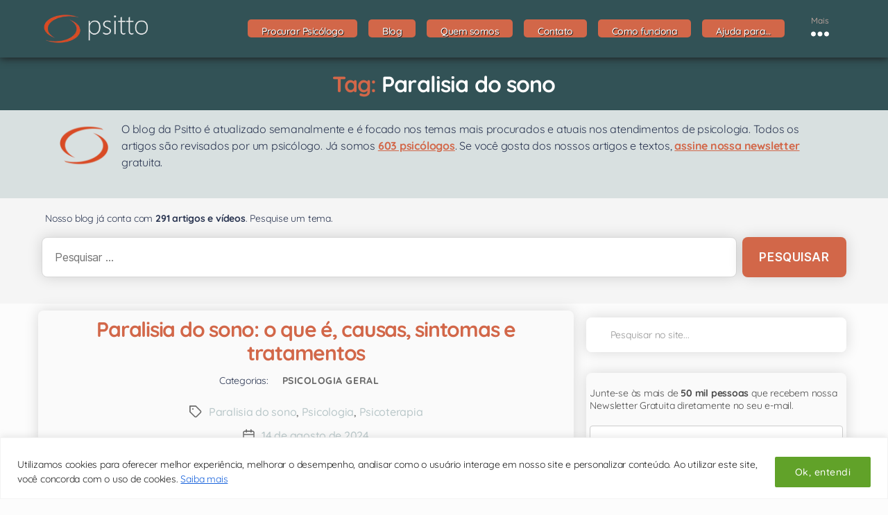

--- FILE ---
content_type: text/html; charset=UTF-8
request_url: https://www.psitto.com.br/blog/tags/paralisia-do-sono/
body_size: 43553
content:
<!DOCTYPE html><html class="no-js" lang="pt-BR"><head><!-- Optimized with WP Meteor v3.4.16 - https://wordpress.org/plugins/wp-meteor/ --><script data-wpmeteor-nooptimize="true" >var _wpmeteor={"exclude":true,"gdpr":true,"rdelay":86400000,"preload":true,"elementor-animations":true,"elementor-pp":true,"v":"3.4.16","rest_url":"https:\/\/www.psitto.com.br\/wp-json\/"};(()=>{try{new MutationObserver(function(){}),new Promise(function(){}),Object.assign({},{}),document.fonts.ready.then(function(){})}catch{s="wpmeteordisable=1",i=document.location.href,i.match(/[?&]wpmeteordisable/)||(o="",i.indexOf("?")==-1?i.indexOf("#")==-1?o=i+"?"+s:o=i.replace("#","?"+s+"#"):i.indexOf("#")==-1?o=i+"&"+s:o=i.replace("#","&"+s+"#"),document.location.href=o)}var s,i,o;})();

</script><script data-wpmeteor-nooptimize="true" >(()=>{var v="addEventListener",ue="removeEventListener",p="getAttribute",L="setAttribute",pe="removeAttribute",N="hasAttribute",St="querySelector",F=St+"All",U="appendChild",Q="removeChild",fe="createElement",T="tagName",Ae="getOwnPropertyDescriptor",y="prototype",W="__lookupGetter__",Ee="__lookupSetter__",m="DOMContentLoaded",f="load",B="pageshow",me="error";var d=window,c=document,Te=c.documentElement;var $=console.error;var Ke=!0,X=class{constructor(){this.known=[]}init(){let t,n,s=(r,a)=>{if(Ke&&r&&r.fn&&!r.__wpmeteor){let o=function(i){return i===r?this:(c[v](m,l=>{i.call(c,r,l,"jQueryMock")}),this)};this.known.push([r,r.fn.ready,r.fn.init?.prototype?.ready]),r.fn.ready=o,r.fn.init?.prototype?.ready&&(r.fn.init.prototype.ready=o),r.__wpmeteor=!0}return r};window.jQuery||window.$,Object.defineProperty(window,"jQuery",{get(){return t},set(r){t=s(r,"jQuery")},configurable:!0}),Object.defineProperty(window,"$",{get(){return n},set(r){n=s(r,"$")},configurable:!0})}unmock(){this.known.forEach(([t,n,s])=>{t.fn.ready=n,t.fn.init?.prototype?.ready&&s&&(t.fn.init.prototype.ready=s)}),Ke=!1}};var ge="fpo:first-interaction",he="fpo:replay-captured-events";var Je="fpo:element-loaded",Se="fpo:images-loaded",M="fpo:the-end";var Z="click",V=window,Qe=V.addEventListener.bind(V),Xe=V.removeEventListener.bind(V),Ge="removeAttribute",ve="getAttribute",Gt="setAttribute",Ne=["touchstart","touchmove","touchend","touchcancel","keydown","wheel"],Ze=["mouseover","mouseout",Z],Nt=["touchstart","touchend","touchcancel","mouseover","mouseout",Z],R="data-wpmeteor-";var Ue="dispatchEvent",je=e=>{let t=new MouseEvent(Z,{view:e.view,bubbles:!0,cancelable:!0});return Object.defineProperty(t,"target",{writable:!1,value:e.target}),t},Be=class{static capture(){let t=!1,[,n,s]=`${window.Promise}`.split(/[\s[(){]+/s);if(V["__"+s+n])return;let r=[],a=o=>{if(o.target&&Ue in o.target){if(!o.isTrusted)return;if(o.cancelable&&!Ne.includes(o.type))try{o.preventDefault()}catch{}o.stopImmediatePropagation(),o.type===Z?r.push(je(o)):Nt.includes(o.type)&&r.push(o),o.target[Gt](R+o.type,!0),t||(t=!0,V[Ue](new CustomEvent(ge)))}};V.addEventListener(he,()=>{Ze.forEach(l=>Xe(l,a,{passive:!1,capture:!0})),Ne.forEach(l=>Xe(l,a,{passive:!0,capture:!0}));let o;for(;o=r.shift();){var i=o.target;i[ve](R+"touchstart")&&i[ve](R+"touchend")&&!i[ve](R+Z)?(i[ve](R+"touchmove")||r.push(je(o)),i[Ge](R+"touchstart"),i[Ge](R+"touchend")):i[Ge](R+o.type),i[Ue](o)}}),Ze.forEach(o=>Qe(o,a,{passive:!1,capture:!0})),Ne.forEach(o=>Qe(o,a,{passive:!0,capture:!0}))}};var et=Be;var j=class{constructor(){this.l=[]}emit(t,n=null){this.l[t]&&this.l[t].forEach(s=>s(n))}on(t,n){this.l[t]||=[],this.l[t].push(n)}off(t,n){this.l[t]=(this.l[t]||[]).filter(s=>s!==n)}};var D=new j;var ye=c[fe]("span");ye[L]("id","elementor-device-mode");ye[L]("class","elementor-screen-only");var Ut=!1,tt=()=>(Ut||c.body[U](ye),getComputedStyle(ye,":after").content.replace(/"/g,""));var rt=e=>e[p]("class")||"",nt=(e,t)=>e[L]("class",t),st=()=>{d[v](f,function(){let e=tt(),t=Math.max(Te.clientWidth||0,d.innerWidth||0),n=Math.max(Te.clientHeight||0,d.innerHeight||0),s=["_animation_"+e,"animation_"+e,"_animation","_animation","animation"];Array.from(c[F](".elementor-invisible")).forEach(r=>{let a=r.getBoundingClientRect();if(a.top+d.scrollY<=n&&a.left+d.scrollX<t)try{let i=JSON.parse(r[p]("data-settings"));if(i.trigger_source)return;let l=i._animation_delay||i.animation_delay||0,u,E;for(var o=0;o<s.length;o++)if(i[s[o]]){E=s[o],u=i[E];break}if(u){let q=rt(r),J=u==="none"?q:q+" animated "+u,At=setTimeout(()=>{nt(r,J.replace(/\belementor-invisible\b/,"")),s.forEach(Tt=>delete i[Tt]),r[L]("data-settings",JSON.stringify(i))},l);D.on("fi",()=>{clearTimeout(At),nt(r,rt(r).replace(new RegExp("\b"+u+"\b"),""))})}}catch(i){console.error(i)}})})};var ot="data-in-mega_smartmenus",it=()=>{let e=c[fe]("div");e.innerHTML='<span class="sub-arrow --wp-meteor"><i class="fa" aria-hidden="true"></i></span>';let t=e.firstChild,n=s=>{let r=[];for(;s=s.previousElementSibling;)r.push(s);return r};c[v](m,function(){Array.from(c[F](".pp-advanced-menu ul")).forEach(s=>{if(s[p](ot))return;(s[p]("class")||"").match(/\bmega-menu\b/)&&s[F]("ul").forEach(o=>{o[L](ot,!0)});let r=n(s),a=r.filter(o=>o).filter(o=>o[T]==="A").pop();if(a||(a=r.map(o=>Array.from(o[F]("a"))).filter(o=>o).flat().pop()),a){let o=t.cloneNode(!0);a[U](o),new MutationObserver(l=>{l.forEach(({addedNodes:u})=>{u.forEach(E=>{if(E.nodeType===1&&E[T]==="SPAN")try{a[Q](o)}catch{}})})}).observe(a,{childList:!0})}})})};var w="readystatechange",A="message";var Y="SCRIPT",g="data-wpmeteor-",b=Object.defineProperty,Ve=Object.defineProperties,P="javascript/blocked",Pe=/^\s*(application|text)\/javascript|module\s*$/i,mt="requestAnimationFrame",gt="requestIdleCallback",ie="setTimeout",Ie="__dynamic",I=d.constructor.name+"::",ce=c.constructor.name+"::",ht=function(e,t){t=t||d;for(var n=0;n<this.length;n++)e.call(t,this[n],n,this)};"NodeList"in d&&!NodeList[y].forEach&&(NodeList[y].forEach=ht);"HTMLCollection"in d&&!HTMLCollection[y].forEach&&(HTMLCollection[y].forEach=ht);_wpmeteor["elementor-animations"]&&st(),_wpmeteor["elementor-pp"]&&it();var _e=[],Le=[],ee=[],se=!1,k=[],h={},He=!1,Bt=0,H=c.visibilityState==="visible"?d[mt]:d[ie],vt=d[gt]||H;c[v]("visibilitychange",()=>{H=c.visibilityState==="visible"?d[mt]:d[ie],vt=d[gt]||H});var C=d[ie],De,z=["src","type"],x=Object,te="definePropert";x[te+"y"]=(e,t,n)=>{if(e===d&&["jQuery","onload"].indexOf(t)>=0||(e===c||e===c.body)&&["readyState","write","writeln","on"+w].indexOf(t)>=0)return["on"+w,"on"+f].indexOf(t)&&n.set&&(h["on"+w]=h["on"+w]||[],h["on"+w].push(n.set)),e;if(e instanceof HTMLScriptElement&&z.indexOf(t)>=0){if(!e[t+"__def"]){let s=x[Ae](e,t);b(e,t,{set(r){return e[t+"__set"]?e[t+"__set"].call(e,r):s.set.call(e,r)},get(){return e[t+"__get"]?e[t+"__get"].call(e):s.get.call(e)}}),e[t+"__def"]=!0}return n.get&&(e[t+"__get"]=n.get),n.set&&(e[t+"__set"]=n.set),e}return b(e,t,n)};x[te+"ies"]=(e,t)=>{for(let n in t)x[te+"y"](e,n,t[n]);for(let n of x.getOwnPropertySymbols(t))x[te+"y"](e,n,t[n]);return e};var qe=EventTarget[y][v],yt=EventTarget[y][ue],ae=qe.bind(c),Ct=yt.bind(c),G=qe.bind(d),_t=yt.bind(d),Lt=Document[y].createElement,le=Lt.bind(c),de=c.__proto__[W]("readyState").bind(c),ct="loading";b(c,"readyState",{get(){return ct},set(e){return ct=e}});var at=e=>k.filter(([t,,n],s)=>{if(!(e.indexOf(t.type)<0)){n||(n=t.target);try{let r=n.constructor.name+"::"+t.type;for(let a=0;a<h[r].length;a++)if(h[r][a]){let o=r+"::"+s+"::"+a;if(!xe[o])return!0}}catch{}}}).length,oe,xe={},K=e=>{k.forEach(([t,n,s],r)=>{if(!(e.indexOf(t.type)<0)){s||(s=t.target);try{let a=s.constructor.name+"::"+t.type;if((h[a]||[]).length)for(let o=0;o<h[a].length;o++){let i=h[a][o];if(i){let l=a+"::"+r+"::"+o;if(!xe[l]){xe[l]=!0,c.readyState=n,oe=a;try{Bt++,!i[y]||i[y].constructor===i?i.bind(s)(t):i(t)}catch(u){$(u,i)}oe=null}}}}catch(a){$(a)}}})};ae(m,e=>{k.push([new e.constructor(m,e),de(),c])});ae(w,e=>{k.push([new e.constructor(w,e),de(),c])});G(m,e=>{k.push([new e.constructor(m,e),de(),d])});G(f,e=>{He=!0,k.push([new e.constructor(f,e),de(),d]),O||K([m,w,A,f,B])});G(B,e=>{k.push([new e.constructor(B,e),de(),d]),O||K([m,w,A,f,B])});var wt=e=>{k.push([e,c.readyState,d])},Ot=d[W]("onmessage"),Rt=d[Ee]("onmessage"),Pt=()=>{_t(A,wt),(h[I+"message"]||[]).forEach(e=>{G(A,e)}),b(d,"onmessage",{get:Ot,set:Rt})};G(A,wt);var Dt=new X;Dt.init();var Fe=()=>{!O&&!se&&(O=!0,c.readyState="loading",H($e),H(S)),He||G(f,()=>{Fe()})};G(ge,()=>{Fe()});D.on(Se,()=>{Fe()});_wpmeteor.rdelay>=0&&et.capture();var re=[-1],Ce=e=>{re=re.filter(t=>t!==e.target),re.length||C(D.emit.bind(D,M))};var O=!1,S=()=>{let e=_e.shift();if(e)e[p](g+"src")?e[N]("async")||e[Ie]?(e.isConnected&&(re.push(e),setTimeout(Ce,1e3,{target:e})),Oe(e,Ce),C(S)):Oe(e,C.bind(null,S)):(e.origtype==P&&Oe(e),C(S));else if(Le.length)_e.push(...Le),Le.length=0,C(S);else if(at([m,w,A]))K([m,w,A]),C(S);else if(He)if(at([f,B,A]))K([f,B,A]),C(S);else if(re.length>1)vt(S);else if(ee.length)_e.push(...ee),ee.length=0,C(S);else{if(d.RocketLazyLoadScripts)try{RocketLazyLoadScripts.run()}catch(t){$(t)}c.readyState="complete",Pt(),Dt.unmock(),O=!1,se=!0,d[ie](()=>Ce({target:-1}))}else O=!1},xt=e=>{let t=le(Y),n=e.attributes;for(var s=n.length-1;s>=0;s--)n[s].name.startsWith(g)||t[L](n[s].name,n[s].value);let r=e[p](g+"type");r?t.type=r:t.type="text/javascript",(e.textContent||"").match(/^\s*class RocketLazyLoadScripts/)?t.textContent=e.textContent.replace(/^\s*class\s*RocketLazyLoadScripts/,"window.RocketLazyLoadScripts=class").replace("RocketLazyLoadScripts.run();",""):t.textContent=e.textContent;for(let a of["onload","onerror","onreadystatechange"])e[a]&&(t[a]=e[a]);return t},Oe=(e,t)=>{let n=e[p](g+"src");if(n){let s=qe.bind(e);e.isConnected&&t&&(s(f,t),s(me,t)),e.origtype=e[p](g+"type")||"text/javascript",e.origsrc=n,(!e.isConnected||e[N]("nomodule")||e.type&&!Pe.test(e.type))&&t&&t(new Event(f,{target:e}))}else e.origtype===P?(e.origtype=e[p](g+"type")||"text/javascript",e[pe]("integrity"),e.textContent=e.textContent+`
`):t&&t(new Event(f,{target:e}))},We=(e,t)=>{let n=(h[e]||[]).indexOf(t);if(n>=0)return h[e][n]=void 0,!0},lt=(e,t,...n)=>{if("HTMLDocument::"+m==oe&&e===m&&!t.toString().match(/jQueryMock/)){D.on(M,c[v].bind(c,e,t,...n));return}if(t&&(e===m||e===w)){let s=ce+e;h[s]=h[s]||[],h[s].push(t),se&&K([e]);return}return ae(e,t,...n)},dt=(e,t,...n)=>{if(e===m){let s=ce+e;We(s,t)}return Ct(e,t,...n)};Ve(c,{[v]:{get(){return lt},set(){return lt}},[ue]:{get(){return dt},set(){return dt}}});var ne=c.createDocumentFragment(),$e=()=>{ne.hasChildNodes()&&(c.head[U](ne),ne=c.createDocumentFragment())},ut={},we=e=>{if(e)try{let t=new URL(e,c.location.href),n=t.origin;if(n&&!ut[n]&&c.location.host!==t.host){let s=le("link");s.rel="preconnect",s.href=n,ne[U](s),ut[n]=!0,O&&H($e)}}catch{}},be={},kt=(e,t,n,s)=>{let r=le("link");r.rel=t?"modulepre"+f:"pre"+f,r.as="script",n&&r[L]("crossorigin",n),s&&r[L]("integrity",s);try{e=new URL(e,c.location.href).href}catch{}r.href=e,ne[U](r),be[e]=!0,O&&H($e)},ke=function(...e){let t=le(...e);if(!e||e[0].toUpperCase()!==Y||!O)return t;let n=t[L].bind(t),s=t[p].bind(t),r=t[pe].bind(t),a=t[N].bind(t),o=t[W]("attributes").bind(t);return z.forEach(i=>{let l=t[W](i).bind(t),u=t[Ee](i).bind(t);x[te+"y"](t,i,{set(E){return i==="type"&&E&&!Pe.test(E)?n(i,E):((i==="src"&&E||i==="type"&&E&&t.origsrc)&&n("type",P),E?n(g+i,E):r(g+i))},get(){let E=t[p](g+i);if(i==="src")try{return new URL(E,c.location.href).href}catch{}return E}}),b(t,"orig"+i,{set(E){return u(E)},get(){return l()}})}),t[L]=function(i,l){if(z.includes(i))return i==="type"&&l&&!Pe.test(l)?n(i,l):((i==="src"&&l||i==="type"&&l&&t.origsrc)&&n("type",P),l?n(g+i,l):r(g+i));n(i,l)},t[p]=function(i){let l=z.indexOf(i)>=0?s(g+i):s(i);if(i==="src")try{return new URL(l,c.location.href).href}catch{}return l},t[N]=function(i){return z.indexOf(i)>=0?a(g+i):a(i)},b(t,"attributes",{get(){return[...o()].filter(l=>l.name!=="type").map(l=>({name:l.name.match(new RegExp(g))?l.name.replace(g,""):l.name,value:l.value}))}}),t[Ie]=!0,t};Object.defineProperty(Document[y],"createElement",{set(e){e!==ke&&(De=e)},get(){return De||ke}});var Re=new Set,ze=new MutationObserver(e=>{e.forEach(({removedNodes:t,addedNodes:n,target:s})=>{t.forEach(r=>{r.nodeType===1&&Y===r[T]&&"origtype"in r&&Re.delete(r)}),n.forEach(r=>{if(r.nodeType===1)if(Y===r[T]){if("origtype"in r){if(r.origtype!==P)return}else if(r[p]("type")!==P)return;"origtype"in r||z.forEach(o=>{let i=r[W](o).bind(r),l=r[Ee](o).bind(r);b(r,"orig"+o,{set(u){return l(u)},get(){return i()}})});let a=r[p](g+"src");if(Re.has(r)&&$("Inserted twice",r),r.parentNode){Re.add(r);let o=r[p](g+"type");(a||"").match(/\/gtm.js\?/)||r[N]("async")||r[Ie]?(ee.push(r),we(a)):r[N]("defer")||o==="module"?(Le.push(r),we(a)):(a&&!r[N]("nomodule")&&!be[a]&&kt(a,o==="module",r[N]("crossorigin")&&r[p]("crossorigin"),r[p]("integrity")),_e.push(r))}else r[v](f,o=>o.target.parentNode[Q](o.target)),r[v](me,o=>o.target.parentNode[Q](o.target)),s[U](r)}else r[T]==="LINK"&&r[p]("as")==="script"&&(be[r[p]("href")]=!0)})})}),bt={childList:!0,subtree:!0};ze.observe(c.documentElement,bt);var Mt=HTMLElement[y].attachShadow;HTMLElement[y].attachShadow=function(e){let t=Mt.call(this,e);return e.mode==="open"&&ze.observe(t,bt),t};(()=>{let e=x[Ae](HTMLIFrameElement[y],"src");b(HTMLIFrameElement[y],"src",{get(){return this.dataset.fpoSrc?this.dataset.fpoSrc:e.get.call(this)},set(t){delete this.dataset.fpoSrc,e.set.call(this,t)}})})();D.on(M,()=>{(!De||De===ke)&&(Document[y].createElement=Lt,ze.disconnect()),dispatchEvent(new CustomEvent(he)),dispatchEvent(new CustomEvent(M))});var Me=e=>{let t,n;!c.currentScript||!c.currentScript.parentNode?(t=c.body,n=t.lastChild):(n=c.currentScript,t=n.parentNode);try{let s=le("div");s.innerHTML=e,Array.from(s.childNodes).forEach(r=>{r.nodeName===Y?t.insertBefore(xt(r),n):t.insertBefore(r,n)})}catch(s){$(s)}},pt=e=>Me(e+`
`);Ve(c,{write:{get(){return Me},set(e){return Me=e}},writeln:{get(){return pt},set(e){return pt=e}}});var ft=(e,t,...n)=>{if(I+m==oe&&e===m&&!t.toString().match(/jQueryMock/)){D.on(M,d[v].bind(d,e,t,...n));return}if(I+f==oe&&e===f){D.on(M,d[v].bind(d,e,t,...n));return}if(t&&(e===f||e===B||e===m||e===A&&!se)){let s=e===m?ce+e:I+e;h[s]=h[s]||[],h[s].push(t),se&&K([e]);return}return G(e,t,...n)},Et=(e,t,...n)=>{if(e===f||e===m||e===B){let s=e===m?ce+e:I+e;We(s,t)}return _t(e,t,...n)};Ve(d,{[v]:{get(){return ft},set(){return ft}},[ue]:{get(){return Et},set(){return Et}}});var Ye=e=>{let t;return{get(){return t},set(n){return t&&We(e,n),h[e]=h[e]||[],h[e].push(n),t=n}}};G(Je,e=>{let{target:t,event:n}=e.detail,s=t===d?c.body:t,r=s[p](g+"on"+n.type);s[pe](g+"on"+n.type);try{let a=new Function("event",r);t===d?d[v](f,a.bind(t,n)):a.call(t,n)}catch(a){console.err(a)}});{let e=Ye(I+f);b(d,"onload",e),ae(m,()=>{b(c.body,"onload",e)})}b(c,"onreadystatechange",Ye(ce+w));b(d,"onmessage",Ye(I+A));(()=>{let e=d.innerHeight,t=d.innerWidth,n=r=>{let o={"4g":1250,"3g":2500,"2g":2500}[(navigator.connection||{}).effectiveType]||0,i=r.getBoundingClientRect(),l={top:-1*e-o,left:-1*t-o,bottom:e+o,right:t+o};return!(i.left>=l.right||i.right<=l.left||i.top>=l.bottom||i.bottom<=l.top)},s=(r=!0)=>{let a=1,o=-1,i={},l=()=>{o++,--a||d[ie](D.emit.bind(D,Se),_wpmeteor.rdelay)};Array.from(c.getElementsByTagName("*")).forEach(u=>{let E,q,J;if(u[T]==="IMG"){let _=u.currentSrc||u.src;_&&!i[_]&&!_.match(/^data:/i)&&((u.loading||"").toLowerCase()!=="lazy"||n(u))&&(E=_)}else if(u[T]===Y)we(u[p](g+"src"));else if(u[T]==="LINK"&&u[p]("as")==="script"&&["pre"+f,"modulepre"+f].indexOf(u[p]("rel"))>=0)be[u[p]("href")]=!0;else if((q=d.getComputedStyle(u))&&(J=(q.backgroundImage||"").match(/^url\s*\((.*?)\)/i))&&(J||[]).length){let _=J[0].slice(4,-1).replace(/"/g,"");!i[_]&&!_.match(/^data:/i)&&(E=_)}if(E){i[E]=!0;let _=new Image;r&&(a++,_[v](f,l),_[v](me,l)),_.src=E}}),c.fonts.ready.then(()=>{l()})};_wpmeteor.rdelay===0?ae(m,s):G(f,s)})();})();
//1.0.42

</script><script   async id="cached-script" src="https://www.psitto.com.br/wp-content/uploads/cached-scripts/gtag.js?id=UA-174174718-1"></script><script  data-wpmeteor-nooptimize="true">  window.dataLayer = window.dataLayer || [];  function gtag(){dataLayer.push(arguments);}  gtag('js', new Date());  gtag('config', 'UA-174174718-1');</script><script  data-wpmeteor-nooptimize="true">(function(w,d,s,l,i){w[l]=w[l]||[];w[l].push({'gtm.start':new Date().getTime(),event:'gtm.js'});var f=d.getElementsByTagName(s)[0],j=d.createElement(s),dl=l!='dataLayer'?'&l='+l:'';j.async=true;j.src='https://www.googletagmanager.com/gtm.js?id='+i+dl;f.parentNode.insertBefore(j,f);})(window,document,'script','dataLayer','GTM-PFNLSZJ');</script><script  type="javascript/blocked" data-wpmeteor-type="text/javascript" >	document.addEventListener('facetwp-loaded', function() {		var AgTBRender = document.querySelectorAll(".hrs-container[data-agstatus=tbd]");		var i;		for (i = 0; i < AgTBRender.length; i++) {		  var URLAgToExec = AgTBRender[i].getAttribute('data-exec');					if(URLAgToExec) {						RenderAgenda(URLAgToExec);					}		}	});</script><script  type="javascript/blocked" data-wpmeteor-type="text/javascript" >(function(w,d,t,r,u){var f,n,i;w[u]=w[u]||[],f=function(){var o={ti:"56360673"};o.q=w[u],w[u]=new UET(o),w[u].push("pageLoad")},n=d.createElement(t),n.src=r,n.async=1,n.onload=n.onreadystatechange=function(){var s=this.readyState;s&&s!=="loaded"&&s!=="complete"||(f(),n.onload=n.onreadystatechange=null)},i=d.getElementsByTagName(t)[0],i.parentNode.insertBefore(n,i)})(window,document,"script","//bat.bing.com/bat.js","uetq");</script><meta charset="UTF-8"><meta name="viewport" content="width=device-width, initial-scale=1.0" ><link rel="profile" href="https://gmpg.org/xfn/11">	<meta name='robots' content='noindex, follow' />

<!-- Google Tag Manager for WordPress by gtm4wp.com -->
<script  data-wpmeteor-nooptimize="true" data-cfasync="false" data-pagespeed-no-defer>
	var gtm4wp_datalayer_name = "dataLayer";
	var dataLayer = dataLayer || [];
</script>
<!-- End Google Tag Manager for WordPress by gtm4wp.com -->
	<!-- This site is optimized with the Yoast SEO plugin v26.6 - https://yoast.com/wordpress/plugins/seo/ -->
	<title>Psicólogo online para Paralisia do sono</title>
<link data-rocket-preload as="style" href="https://fonts.googleapis.com/css?family=Quicksand%3A300%2C400%2C500%2C600%2C700&#038;display=swap" rel="preload">
<link href="https://fonts.googleapis.com/css?family=Quicksand%3A300%2C400%2C500%2C600%2C700&#038;display=swap" media="print" onload="this.media=&#039;all&#039;" rel="stylesheet">
<noscript data-wpr-hosted-gf-parameters=""><link rel="stylesheet" href="https://fonts.googleapis.com/css?family=Quicksand%3A300%2C400%2C500%2C600%2C700&#038;display=swap"></noscript>
	<meta name="description" content="Psicólogos online para Paralisia do sono , terapia online por vídeo consulta. A Psitto tem mais de 800 psicólogos criteriosamente selecionados" />
	<meta property="og:locale" content="pt_BR" />
	<meta property="og:type" content="article" />
	<meta property="og:title" content="Psicólogo online para Paralisia do sono" />
	<meta property="og:description" content="Psicólogos online para Paralisia do sono , terapia online por vídeo consulta. A Psitto tem mais de 800 psicólogos criteriosamente selecionados" />
	<meta property="og:url" content="https://www.psitto.com.br/blog/tags/paralisia-do-sono/" />
	<meta property="og:site_name" content="Psitto" />
	<meta name="twitter:card" content="summary_large_image" />
	<script type="application/ld+json" class="yoast-schema-graph">{"@context":"https://schema.org","@graph":[{"@type":"CollectionPage","@id":"https://www.psitto.com.br/blog/tags/paralisia-do-sono/","url":"https://www.psitto.com.br/blog/tags/paralisia-do-sono/","name":"Psicólogo online para Paralisia do sono","isPartOf":{"@id":"https://www.psitto.com.br/#website"},"primaryImageOfPage":{"@id":"https://www.psitto.com.br/blog/tags/paralisia-do-sono/#primaryimage"},"image":{"@id":"https://www.psitto.com.br/blog/tags/paralisia-do-sono/#primaryimage"},"thumbnailUrl":"https://www.psitto.com.br/wp-content/uploads/2022/10/paralisia-do-sono-o-que-e-1-scaled.jpg","description":"Psicólogos online para Paralisia do sono , terapia online por vídeo consulta. A Psitto tem mais de 800 psicólogos criteriosamente selecionados","breadcrumb":{"@id":"https://www.psitto.com.br/blog/tags/paralisia-do-sono/#breadcrumb"},"inLanguage":"pt-BR"},{"@type":"ImageObject","inLanguage":"pt-BR","@id":"https://www.psitto.com.br/blog/tags/paralisia-do-sono/#primaryimage","url":"https://www.psitto.com.br/wp-content/uploads/2022/10/paralisia-do-sono-o-que-e-1-scaled.jpg","contentUrl":"https://www.psitto.com.br/wp-content/uploads/2022/10/paralisia-do-sono-o-que-e-1-scaled.jpg","width":2560,"height":1707},{"@type":"BreadcrumbList","@id":"https://www.psitto.com.br/blog/tags/paralisia-do-sono/#breadcrumb","itemListElement":[{"@type":"ListItem","position":1,"name":"Home","item":"https://www.psitto.com.br/"},{"@type":"ListItem","position":2,"name":"Blog","item":"https://www.psitto.com.br/blog/"},{"@type":"ListItem","position":3,"name":"Paralisia do sono"}]},{"@type":"WebSite","@id":"https://www.psitto.com.br/#website","url":"https://www.psitto.com.br/","name":"Psitto","description":"Terapia Online | Psicólogos","publisher":{"@id":"https://www.psitto.com.br/#organization"},"potentialAction":[{"@type":"SearchAction","target":{"@type":"EntryPoint","urlTemplate":"https://www.psitto.com.br/?s={search_term_string}"},"query-input":{"@type":"PropertyValueSpecification","valueRequired":true,"valueName":"search_term_string"}}],"inLanguage":"pt-BR"},{"@type":"Organization","@id":"https://www.psitto.com.br/#organization","name":"Psitto","url":"https://www.psitto.com.br/","logo":{"@type":"ImageObject","inLanguage":"pt-BR","@id":"https://www.psitto.com.br/#/schema/logo/image/","url":"https://www.psitto.com.br/wp-content/uploads/2020/08/psitto_png_278x76.png","contentUrl":"https://www.psitto.com.br/wp-content/uploads/2020/08/psitto_png_278x76.png","width":268,"height":76,"caption":"Psitto"},"image":{"@id":"https://www.psitto.com.br/#/schema/logo/image/"},"sameAs":["https://www.linkedin.com/company/psitto/"]}]}</script>
	<!-- / Yoast SEO plugin. -->


<link rel='dns-prefetch' href='//kit.fontawesome.com' />
<link rel='dns-prefetch' href='//fonts.googleapis.com' />
<link href='https://fonts.gstatic.com' crossorigin rel='preconnect' />
<link rel="alternate" type="application/rss+xml" title="Feed para Psitto &raquo;" href="https://www.psitto.com.br/feed/" />
<link rel="alternate" type="application/rss+xml" title="Feed de comentários para Psitto &raquo;" href="https://www.psitto.com.br/comments/feed/" />
<link rel="alternate" type="application/rss+xml" title="Feed de tag para Psitto &raquo; Paralisia do sono" href="https://www.psitto.com.br/blog/tags/paralisia-do-sono/feed/" />
<style id='wp-img-auto-sizes-contain-inline-css'>
img:is([sizes=auto i],[sizes^="auto," i]){contain-intrinsic-size:3000px 1500px}
/*# sourceURL=wp-img-auto-sizes-contain-inline-css */
</style>
<style id='wp-emoji-styles-inline-css'>

	img.wp-smiley, img.emoji {
		display: inline !important;
		border: none !important;
		box-shadow: none !important;
		height: 1em !important;
		width: 1em !important;
		margin: 0 0.07em !important;
		vertical-align: -0.1em !important;
		background: none !important;
		padding: 0 !important;
	}
/*# sourceURL=wp-emoji-styles-inline-css */
</style>
<link rel='stylesheet' id='wp-block-library-css' href='https://www.psitto.com.br/wp-includes/css/dist/block-library/style.min.css?ver=6.9' media='all' />
<style id='classic-theme-styles-inline-css'>
/*! This file is auto-generated */
.wp-block-button__link{color:#fff;background-color:#32373c;border-radius:9999px;box-shadow:none;text-decoration:none;padding:calc(.667em + 2px) calc(1.333em + 2px);font-size:1.125em}.wp-block-file__button{background:#32373c;color:#fff;text-decoration:none}
/*# sourceURL=/wp-includes/css/classic-themes.min.css */
</style>
<style id='font-awesome-svg-styles-default-inline-css'>
.svg-inline--fa {
  display: inline-block;
  height: 1em;
  overflow: visible;
  vertical-align: -.125em;
}
/*# sourceURL=font-awesome-svg-styles-default-inline-css */
</style>
<link rel='stylesheet' id='font-awesome-svg-styles-css' href='https://www.psitto.com.br/wp-content/uploads/font-awesome/v6.2.1/css/svg-with-js.css' media='all' />
<style id='font-awesome-svg-styles-inline-css'>
   .wp-block-font-awesome-icon svg::before,
   .wp-rich-text-font-awesome-icon svg::before {content: unset;}
/*# sourceURL=font-awesome-svg-styles-inline-css */
</style>
<style id='global-styles-inline-css'>
:root{--wp--preset--aspect-ratio--square: 1;--wp--preset--aspect-ratio--4-3: 4/3;--wp--preset--aspect-ratio--3-4: 3/4;--wp--preset--aspect-ratio--3-2: 3/2;--wp--preset--aspect-ratio--2-3: 2/3;--wp--preset--aspect-ratio--16-9: 16/9;--wp--preset--aspect-ratio--9-16: 9/16;--wp--preset--color--black: #000000;--wp--preset--color--cyan-bluish-gray: #abb8c3;--wp--preset--color--white: #ffffff;--wp--preset--color--pale-pink: #f78da7;--wp--preset--color--vivid-red: #cf2e2e;--wp--preset--color--luminous-vivid-orange: #ff6900;--wp--preset--color--luminous-vivid-amber: #fcb900;--wp--preset--color--light-green-cyan: #7bdcb5;--wp--preset--color--vivid-green-cyan: #00d084;--wp--preset--color--pale-cyan-blue: #8ed1fc;--wp--preset--color--vivid-cyan-blue: #0693e3;--wp--preset--color--vivid-purple: #9b51e0;--wp--preset--color--accent: #d6390a;--wp--preset--color--primary: #000000;--wp--preset--color--secondary: #6b6b6b;--wp--preset--color--subtle-background: #d8d8d8;--wp--preset--color--background: #fafafa;--wp--preset--gradient--vivid-cyan-blue-to-vivid-purple: linear-gradient(135deg,rgb(6,147,227) 0%,rgb(155,81,224) 100%);--wp--preset--gradient--light-green-cyan-to-vivid-green-cyan: linear-gradient(135deg,rgb(122,220,180) 0%,rgb(0,208,130) 100%);--wp--preset--gradient--luminous-vivid-amber-to-luminous-vivid-orange: linear-gradient(135deg,rgb(252,185,0) 0%,rgb(255,105,0) 100%);--wp--preset--gradient--luminous-vivid-orange-to-vivid-red: linear-gradient(135deg,rgb(255,105,0) 0%,rgb(207,46,46) 100%);--wp--preset--gradient--very-light-gray-to-cyan-bluish-gray: linear-gradient(135deg,rgb(238,238,238) 0%,rgb(169,184,195) 100%);--wp--preset--gradient--cool-to-warm-spectrum: linear-gradient(135deg,rgb(74,234,220) 0%,rgb(151,120,209) 20%,rgb(207,42,186) 40%,rgb(238,44,130) 60%,rgb(251,105,98) 80%,rgb(254,248,76) 100%);--wp--preset--gradient--blush-light-purple: linear-gradient(135deg,rgb(255,206,236) 0%,rgb(152,150,240) 100%);--wp--preset--gradient--blush-bordeaux: linear-gradient(135deg,rgb(254,205,165) 0%,rgb(254,45,45) 50%,rgb(107,0,62) 100%);--wp--preset--gradient--luminous-dusk: linear-gradient(135deg,rgb(255,203,112) 0%,rgb(199,81,192) 50%,rgb(65,88,208) 100%);--wp--preset--gradient--pale-ocean: linear-gradient(135deg,rgb(255,245,203) 0%,rgb(182,227,212) 50%,rgb(51,167,181) 100%);--wp--preset--gradient--electric-grass: linear-gradient(135deg,rgb(202,248,128) 0%,rgb(113,206,126) 100%);--wp--preset--gradient--midnight: linear-gradient(135deg,rgb(2,3,129) 0%,rgb(40,116,252) 100%);--wp--preset--font-size--small: 18px;--wp--preset--font-size--medium: 20px;--wp--preset--font-size--large: 26.25px;--wp--preset--font-size--x-large: 42px;--wp--preset--font-size--normal: 21px;--wp--preset--font-size--larger: 32px;--wp--preset--spacing--20: 0.44rem;--wp--preset--spacing--30: 0.67rem;--wp--preset--spacing--40: 1rem;--wp--preset--spacing--50: 1.5rem;--wp--preset--spacing--60: 2.25rem;--wp--preset--spacing--70: 3.38rem;--wp--preset--spacing--80: 5.06rem;--wp--preset--shadow--natural: 6px 6px 9px rgba(0, 0, 0, 0.2);--wp--preset--shadow--deep: 12px 12px 50px rgba(0, 0, 0, 0.4);--wp--preset--shadow--sharp: 6px 6px 0px rgba(0, 0, 0, 0.2);--wp--preset--shadow--outlined: 6px 6px 0px -3px rgb(255, 255, 255), 6px 6px rgb(0, 0, 0);--wp--preset--shadow--crisp: 6px 6px 0px rgb(0, 0, 0);}:where(.is-layout-flex){gap: 0.5em;}:where(.is-layout-grid){gap: 0.5em;}body .is-layout-flex{display: flex;}.is-layout-flex{flex-wrap: wrap;align-items: center;}.is-layout-flex > :is(*, div){margin: 0;}body .is-layout-grid{display: grid;}.is-layout-grid > :is(*, div){margin: 0;}:where(.wp-block-columns.is-layout-flex){gap: 2em;}:where(.wp-block-columns.is-layout-grid){gap: 2em;}:where(.wp-block-post-template.is-layout-flex){gap: 1.25em;}:where(.wp-block-post-template.is-layout-grid){gap: 1.25em;}.has-black-color{color: var(--wp--preset--color--black) !important;}.has-cyan-bluish-gray-color{color: var(--wp--preset--color--cyan-bluish-gray) !important;}.has-white-color{color: var(--wp--preset--color--white) !important;}.has-pale-pink-color{color: var(--wp--preset--color--pale-pink) !important;}.has-vivid-red-color{color: var(--wp--preset--color--vivid-red) !important;}.has-luminous-vivid-orange-color{color: var(--wp--preset--color--luminous-vivid-orange) !important;}.has-luminous-vivid-amber-color{color: var(--wp--preset--color--luminous-vivid-amber) !important;}.has-light-green-cyan-color{color: var(--wp--preset--color--light-green-cyan) !important;}.has-vivid-green-cyan-color{color: var(--wp--preset--color--vivid-green-cyan) !important;}.has-pale-cyan-blue-color{color: var(--wp--preset--color--pale-cyan-blue) !important;}.has-vivid-cyan-blue-color{color: var(--wp--preset--color--vivid-cyan-blue) !important;}.has-vivid-purple-color{color: var(--wp--preset--color--vivid-purple) !important;}.has-black-background-color{background-color: var(--wp--preset--color--black) !important;}.has-cyan-bluish-gray-background-color{background-color: var(--wp--preset--color--cyan-bluish-gray) !important;}.has-white-background-color{background-color: var(--wp--preset--color--white) !important;}.has-pale-pink-background-color{background-color: var(--wp--preset--color--pale-pink) !important;}.has-vivid-red-background-color{background-color: var(--wp--preset--color--vivid-red) !important;}.has-luminous-vivid-orange-background-color{background-color: var(--wp--preset--color--luminous-vivid-orange) !important;}.has-luminous-vivid-amber-background-color{background-color: var(--wp--preset--color--luminous-vivid-amber) !important;}.has-light-green-cyan-background-color{background-color: var(--wp--preset--color--light-green-cyan) !important;}.has-vivid-green-cyan-background-color{background-color: var(--wp--preset--color--vivid-green-cyan) !important;}.has-pale-cyan-blue-background-color{background-color: var(--wp--preset--color--pale-cyan-blue) !important;}.has-vivid-cyan-blue-background-color{background-color: var(--wp--preset--color--vivid-cyan-blue) !important;}.has-vivid-purple-background-color{background-color: var(--wp--preset--color--vivid-purple) !important;}.has-black-border-color{border-color: var(--wp--preset--color--black) !important;}.has-cyan-bluish-gray-border-color{border-color: var(--wp--preset--color--cyan-bluish-gray) !important;}.has-white-border-color{border-color: var(--wp--preset--color--white) !important;}.has-pale-pink-border-color{border-color: var(--wp--preset--color--pale-pink) !important;}.has-vivid-red-border-color{border-color: var(--wp--preset--color--vivid-red) !important;}.has-luminous-vivid-orange-border-color{border-color: var(--wp--preset--color--luminous-vivid-orange) !important;}.has-luminous-vivid-amber-border-color{border-color: var(--wp--preset--color--luminous-vivid-amber) !important;}.has-light-green-cyan-border-color{border-color: var(--wp--preset--color--light-green-cyan) !important;}.has-vivid-green-cyan-border-color{border-color: var(--wp--preset--color--vivid-green-cyan) !important;}.has-pale-cyan-blue-border-color{border-color: var(--wp--preset--color--pale-cyan-blue) !important;}.has-vivid-cyan-blue-border-color{border-color: var(--wp--preset--color--vivid-cyan-blue) !important;}.has-vivid-purple-border-color{border-color: var(--wp--preset--color--vivid-purple) !important;}.has-vivid-cyan-blue-to-vivid-purple-gradient-background{background: var(--wp--preset--gradient--vivid-cyan-blue-to-vivid-purple) !important;}.has-light-green-cyan-to-vivid-green-cyan-gradient-background{background: var(--wp--preset--gradient--light-green-cyan-to-vivid-green-cyan) !important;}.has-luminous-vivid-amber-to-luminous-vivid-orange-gradient-background{background: var(--wp--preset--gradient--luminous-vivid-amber-to-luminous-vivid-orange) !important;}.has-luminous-vivid-orange-to-vivid-red-gradient-background{background: var(--wp--preset--gradient--luminous-vivid-orange-to-vivid-red) !important;}.has-very-light-gray-to-cyan-bluish-gray-gradient-background{background: var(--wp--preset--gradient--very-light-gray-to-cyan-bluish-gray) !important;}.has-cool-to-warm-spectrum-gradient-background{background: var(--wp--preset--gradient--cool-to-warm-spectrum) !important;}.has-blush-light-purple-gradient-background{background: var(--wp--preset--gradient--blush-light-purple) !important;}.has-blush-bordeaux-gradient-background{background: var(--wp--preset--gradient--blush-bordeaux) !important;}.has-luminous-dusk-gradient-background{background: var(--wp--preset--gradient--luminous-dusk) !important;}.has-pale-ocean-gradient-background{background: var(--wp--preset--gradient--pale-ocean) !important;}.has-electric-grass-gradient-background{background: var(--wp--preset--gradient--electric-grass) !important;}.has-midnight-gradient-background{background: var(--wp--preset--gradient--midnight) !important;}.has-small-font-size{font-size: var(--wp--preset--font-size--small) !important;}.has-medium-font-size{font-size: var(--wp--preset--font-size--medium) !important;}.has-large-font-size{font-size: var(--wp--preset--font-size--large) !important;}.has-x-large-font-size{font-size: var(--wp--preset--font-size--x-large) !important;}
:where(.wp-block-post-template.is-layout-flex){gap: 1.25em;}:where(.wp-block-post-template.is-layout-grid){gap: 1.25em;}
:where(.wp-block-term-template.is-layout-flex){gap: 1.25em;}:where(.wp-block-term-template.is-layout-grid){gap: 1.25em;}
:where(.wp-block-columns.is-layout-flex){gap: 2em;}:where(.wp-block-columns.is-layout-grid){gap: 2em;}
:root :where(.wp-block-pullquote){font-size: 1.5em;line-height: 1.6;}
/*# sourceURL=global-styles-inline-css */
</style>
<link rel='stylesheet' id='twentytwenty-style-css' href='https://www.psitto.com.br/wp-content/themes/twentytwenty/style.css?ver=3.0' media='all' />
<style id='twentytwenty-style-inline-css'>
.color-accent,.color-accent-hover:hover,.color-accent-hover:focus,:root .has-accent-color,.has-drop-cap:not(:focus):first-letter,.wp-block-button.is-style-outline,a { color: #d6390a; }blockquote,.border-color-accent,.border-color-accent-hover:hover,.border-color-accent-hover:focus { border-color: #d6390a; }button,.button,.faux-button,.wp-block-button__link,.wp-block-file .wp-block-file__button,input[type="button"],input[type="reset"],input[type="submit"],.bg-accent,.bg-accent-hover:hover,.bg-accent-hover:focus,:root .has-accent-background-color,.comment-reply-link { background-color: #d6390a; }.fill-children-accent,.fill-children-accent * { fill: #d6390a; }:root .has-background-color,button,.button,.faux-button,.wp-block-button__link,.wp-block-file__button,input[type="button"],input[type="reset"],input[type="submit"],.wp-block-button,.comment-reply-link,.has-background.has-primary-background-color:not(.has-text-color),.has-background.has-primary-background-color *:not(.has-text-color),.has-background.has-accent-background-color:not(.has-text-color),.has-background.has-accent-background-color *:not(.has-text-color) { color: #fafafa; }:root .has-background-background-color { background-color: #fafafa; }body,.entry-title a,:root .has-primary-color { color: #000000; }:root .has-primary-background-color { background-color: #000000; }cite,figcaption,.wp-caption-text,.post-meta,.entry-content .wp-block-archives li,.entry-content .wp-block-categories li,.entry-content .wp-block-latest-posts li,.wp-block-latest-comments__comment-date,.wp-block-latest-posts__post-date,.wp-block-embed figcaption,.wp-block-image figcaption,.wp-block-pullquote cite,.comment-metadata,.comment-respond .comment-notes,.comment-respond .logged-in-as,.pagination .dots,.entry-content hr:not(.has-background),hr.styled-separator,:root .has-secondary-color { color: #6b6b6b; }:root .has-secondary-background-color { background-color: #6b6b6b; }pre,fieldset,input,textarea,table,table *,hr { border-color: #d8d8d8; }caption,code,code,kbd,samp,.wp-block-table.is-style-stripes tbody tr:nth-child(odd),:root .has-subtle-background-background-color { background-color: #d8d8d8; }.wp-block-table.is-style-stripes { border-bottom-color: #d8d8d8; }.wp-block-latest-posts.is-grid li { border-top-color: #d8d8d8; }:root .has-subtle-background-color { color: #d8d8d8; }body:not(.overlay-header) .primary-menu > li > a,body:not(.overlay-header) .primary-menu > li > .icon,.modal-menu a,.footer-menu a, .footer-widgets a:where(:not(.wp-block-button__link)),#site-footer .wp-block-button.is-style-outline,.wp-block-pullquote:before,.singular:not(.overlay-header) .entry-header a,.archive-header a,.header-footer-group .color-accent,.header-footer-group .color-accent-hover:hover { color: #ebaf9d; }.social-icons a,#site-footer button:not(.toggle),#site-footer .button,#site-footer .faux-button,#site-footer .wp-block-button__link,#site-footer .wp-block-file__button,#site-footer input[type="button"],#site-footer input[type="reset"],#site-footer input[type="submit"] { background-color: #ebaf9d; }.social-icons a,body:not(.overlay-header) .primary-menu ul,.header-footer-group button,.header-footer-group .button,.header-footer-group .faux-button,.header-footer-group .wp-block-button:not(.is-style-outline) .wp-block-button__link,.header-footer-group .wp-block-file__button,.header-footer-group input[type="button"],.header-footer-group input[type="reset"],.header-footer-group input[type="submit"] { color: #325256; }#site-header,.footer-nav-widgets-wrapper,#site-footer,.menu-modal,.menu-modal-inner,.search-modal-inner,.archive-header,.singular .entry-header,.singular .featured-media:before,.wp-block-pullquote:before { background-color: #325256; }.header-footer-group,body:not(.overlay-header) #site-header .toggle,.menu-modal .toggle { color: #ffffff; }body:not(.overlay-header) .primary-menu ul { background-color: #ffffff; }body:not(.overlay-header) .primary-menu > li > ul:after { border-bottom-color: #ffffff; }body:not(.overlay-header) .primary-menu ul ul:after { border-left-color: #ffffff; }.site-description,body:not(.overlay-header) .toggle-inner .toggle-text,.widget .post-date,.widget .rss-date,.widget_archive li,.widget_categories li,.widget cite,.widget_pages li,.widget_meta li,.widget_nav_menu li,.powered-by-wordpress,.footer-credits .privacy-policy,.to-the-top,.singular .entry-header .post-meta,.singular:not(.overlay-header) .entry-header .post-meta a { color: #b9c7c9; }.header-footer-group pre,.header-footer-group fieldset,.header-footer-group input,.header-footer-group textarea,.header-footer-group table,.header-footer-group table *,.footer-nav-widgets-wrapper,#site-footer,.menu-modal nav *,.footer-widgets-outer-wrapper,.footer-top { border-color: #3b6a71; }.header-footer-group table caption,body:not(.overlay-header) .header-inner .toggle-wrapper::before { background-color: #3b6a71; }
/*# sourceURL=twentytwenty-style-inline-css */
</style>
<link rel='stylesheet' id='child-style-css' href='https://www.psitto.com.br/wp-content/cache/background-css/1/www.psitto.com.br/wp-content/themes/twentytwenty-child/style.css?ver=14.003&wpr_t=1770013033' media='all' />

<link rel='stylesheet' id='twentytwenty-fonts-css' href='https://www.psitto.com.br/wp-content/themes/twentytwenty/assets/css/font-inter.css?ver=14.003' media='all' />
<link rel='stylesheet' id='twentytwenty-print-style-css' href='https://www.psitto.com.br/wp-content/themes/twentytwenty/print.css?ver=14.003' media='print' />
<link rel='stylesheet' id='elementor-frontend-css' href='https://www.psitto.com.br/wp-content/plugins/elementor/assets/css/frontend.min.css?ver=3.34.0' media='all' />
<link rel='stylesheet' id='widget-icon-box-css' href='https://www.psitto.com.br/wp-content/plugins/elementor/assets/css/widget-icon-box.min.css?ver=3.34.0' media='all' />
<link rel='stylesheet' id='widget-icon-list-css' href='https://www.psitto.com.br/wp-content/plugins/elementor/assets/css/widget-icon-list.min.css?ver=3.34.0' media='all' />
<link rel='stylesheet' id='e-animation-fadeInUp-css' href='https://www.psitto.com.br/wp-content/plugins/elementor/assets/lib/animations/styles/fadeInUp.min.css?ver=3.34.0' media='all' />
<link rel='stylesheet' id='e-popup-css' href='https://www.psitto.com.br/wp-content/plugins/elementor-pro/assets/css/conditionals/popup.min.css?ver=3.34.0' media='all' />
<link rel='stylesheet' id='widget-form-css' href='https://www.psitto.com.br/wp-content/plugins/elementor-pro/assets/css/widget-form.min.css?ver=3.34.0' media='all' />
<link rel='stylesheet' id='elementor-icons-css' href='https://www.psitto.com.br/wp-content/plugins/elementor/assets/lib/eicons/css/elementor-icons.min.css?ver=5.45.0' media='all' />
<link rel='stylesheet' id='elementor-post-5-css' href='https://www.psitto.com.br/wp-content/uploads/elementor/css/post-5.css?ver=1768635822' media='all' />
<link rel='stylesheet' id='elementor-post-13355-css' href='https://www.psitto.com.br/wp-content/uploads/elementor/css/post-13355.css?ver=1768635823' media='all' />
<link rel='stylesheet' id='elementor-post-10467-css' href='https://www.psitto.com.br/wp-content/uploads/elementor/css/post-10467.css?ver=1768635823' media='all' />
<link rel='stylesheet' id='ari-fancybox-css' href='https://www.psitto.com.br/wp-content/cache/background-css/1/www.psitto.com.br/wp-content/plugins/ari-fancy-lightbox/assets/fancybox/jquery.fancybox.min.css?ver=1.8.20&wpr_t=1770013033' media='all' />
<style id='rocket-lazyload-inline-css'>
.rll-youtube-player{position:relative;padding-bottom:56.23%;height:0;overflow:hidden;max-width:100%;}.rll-youtube-player:focus-within{outline: 2px solid currentColor;outline-offset: 5px;}.rll-youtube-player iframe{position:absolute;top:0;left:0;width:100%;height:100%;z-index:100;background:0 0}.rll-youtube-player img{bottom:0;display:block;left:0;margin:auto;max-width:100%;width:100%;position:absolute;right:0;top:0;border:none;height:auto;-webkit-transition:.4s all;-moz-transition:.4s all;transition:.4s all}.rll-youtube-player img:hover{-webkit-filter:brightness(75%)}.rll-youtube-player .play{height:100%;width:100%;left:0;top:0;position:absolute;background:var(--wpr-bg-f9b381ca-23ab-4afd-a01d-46902db47d8e) no-repeat center;background-color: transparent !important;cursor:pointer;border:none;}.wp-embed-responsive .wp-has-aspect-ratio .rll-youtube-player{position:absolute;padding-bottom:0;width:100%;height:100%;top:0;bottom:0;left:0;right:0}
/*# sourceURL=rocket-lazyload-inline-css */
</style>
<link rel='stylesheet' id='elementor-gf-local-quicksand-css' href='https://www.psitto.com.br/wp-content/uploads/elementor/google-fonts/css/quicksand.css?ver=1746544271' media='all' />
<link rel='stylesheet' id='elementor-gf-local-roboto-css' href='https://www.psitto.com.br/wp-content/uploads/elementor/google-fonts/css/roboto.css?ver=1746544302' media='all' />
<script  data-wpmeteor-nooptimize="true" id="cookie-law-info-js-extra">
var _ckyConfig = {"_ipData":[],"_assetsURL":"https://www.psitto.com.br/wp-content/plugins/cookie-law-info/lite/frontend/images/","_publicURL":"https://www.psitto.com.br","_expiry":"365","_categories":[{"name":"Necessary","slug":"necessary","isNecessary":true,"ccpaDoNotSell":true,"cookies":[],"active":true,"defaultConsent":{"gdpr":true,"ccpa":true}},{"name":"Functional","slug":"functional","isNecessary":false,"ccpaDoNotSell":true,"cookies":[],"active":true,"defaultConsent":{"gdpr":false,"ccpa":false}},{"name":"Analytics","slug":"analytics","isNecessary":false,"ccpaDoNotSell":true,"cookies":[],"active":true,"defaultConsent":{"gdpr":false,"ccpa":false}},{"name":"Performance","slug":"performance","isNecessary":false,"ccpaDoNotSell":true,"cookies":[],"active":true,"defaultConsent":{"gdpr":false,"ccpa":false}},{"name":"Advertisement","slug":"advertisement","isNecessary":false,"ccpaDoNotSell":true,"cookies":[],"active":true,"defaultConsent":{"gdpr":false,"ccpa":false}}],"_activeLaw":"gdpr","_rootDomain":"","_block":"1","_showBanner":"1","_bannerConfig":{"settings":{"type":"classic","preferenceCenterType":"pushdown","position":"bottom","applicableLaw":"gdpr"},"behaviours":{"reloadBannerOnAccept":false,"loadAnalyticsByDefault":false,"animations":{"onLoad":"animate","onHide":"sticky"}},"config":{"revisitConsent":{"status":false,"tag":"revisit-consent","position":"bottom-left","meta":{"url":"#"},"styles":{"background-color":"#0056A7"},"elements":{"title":{"type":"text","tag":"revisit-consent-title","status":true,"styles":{"color":"#0056a7"}}}},"preferenceCenter":{"toggle":{"status":true,"tag":"detail-category-toggle","type":"toggle","states":{"active":{"styles":{"background-color":"#1863DC"}},"inactive":{"styles":{"background-color":"#D0D5D2"}}}}},"categoryPreview":{"status":false,"toggle":{"status":true,"tag":"detail-category-preview-toggle","type":"toggle","states":{"active":{"styles":{"background-color":"#1863DC"}},"inactive":{"styles":{"background-color":"#D0D5D2"}}}}},"videoPlaceholder":{"status":true,"styles":{"background-color":"#000000","border-color":"#000000cc","color":"#ffffff"}},"readMore":{"status":false,"tag":"readmore-button","type":"link","meta":{"noFollow":true,"newTab":true},"styles":{"color":"#1863DC","background-color":"transparent","border-color":"transparent"}},"showMore":{"status":true,"tag":"show-desc-button","type":"button","styles":{"color":"#1863DC"}},"showLess":{"status":true,"tag":"hide-desc-button","type":"button","styles":{"color":"#1863DC"}},"alwaysActive":{"status":true,"tag":"always-active","styles":{"color":"#008000"}},"manualLinks":{"status":true,"tag":"manual-links","type":"link","styles":{"color":"#1863DC"}},"auditTable":{"status":false},"optOption":{"status":true,"toggle":{"status":true,"tag":"optout-option-toggle","type":"toggle","states":{"active":{"styles":{"background-color":"#1863dc"}},"inactive":{"styles":{"background-color":"#FFFFFF"}}}}}}},"_version":"3.3.9","_logConsent":"1","_tags":[{"tag":"accept-button","styles":{"color":"#FFFFFF","background-color":"#61A229","border-color":"#61A229"}},{"tag":"reject-button","styles":{"color":"#1863DC","background-color":"transparent","border-color":"#1863DC"}},{"tag":"settings-button","styles":{"color":"#1863DC","background-color":"transparent","border-color":"#1863DC"}},{"tag":"readmore-button","styles":{"color":"#1863DC","background-color":"transparent","border-color":"transparent"}},{"tag":"donotsell-button","styles":{"color":"#1863DC","background-color":"transparent","border-color":"transparent"}},{"tag":"show-desc-button","styles":{"color":"#1863DC"}},{"tag":"hide-desc-button","styles":{"color":"#1863DC"}},{"tag":"cky-always-active","styles":[]},{"tag":"cky-link","styles":[]},{"tag":"accept-button","styles":{"color":"#FFFFFF","background-color":"#61A229","border-color":"#61A229"}},{"tag":"revisit-consent","styles":{"background-color":"#0056A7"}}],"_shortCodes":[{"key":"cky_readmore","content":"\u003Ca href=\"#\" class=\"cky-policy\" aria-label=\"Read More\" target=\"_blank\" rel=\"noopener\" data-cky-tag=\"readmore-button\"\u003ERead More\u003C/a\u003E","tag":"readmore-button","status":false,"attributes":{"rel":"nofollow","target":"_blank"}},{"key":"cky_show_desc","content":"\u003Cbutton class=\"cky-show-desc-btn\" data-cky-tag=\"show-desc-button\" aria-label=\"Show more\"\u003EShow more\u003C/button\u003E","tag":"show-desc-button","status":true,"attributes":[]},{"key":"cky_hide_desc","content":"\u003Cbutton class=\"cky-show-desc-btn\" data-cky-tag=\"hide-desc-button\" aria-label=\"Show less\"\u003EShow less\u003C/button\u003E","tag":"hide-desc-button","status":true,"attributes":[]},{"key":"cky_optout_show_desc","content":"[cky_optout_show_desc]","tag":"optout-show-desc-button","status":true,"attributes":[]},{"key":"cky_optout_hide_desc","content":"[cky_optout_hide_desc]","tag":"optout-hide-desc-button","status":true,"attributes":[]},{"key":"cky_category_toggle_label","content":"[cky_{{status}}_category_label] [cky_preference_{{category_slug}}_title]","tag":"","status":true,"attributes":[]},{"key":"cky_enable_category_label","content":"Enable","tag":"","status":true,"attributes":[]},{"key":"cky_disable_category_label","content":"Disable","tag":"","status":true,"attributes":[]},{"key":"cky_video_placeholder","content":"\u003Cdiv class=\"video-placeholder-normal\" data-cky-tag=\"video-placeholder\" id=\"[UNIQUEID]\"\u003E\u003Cp class=\"video-placeholder-text-normal\" data-cky-tag=\"placeholder-title\"\u003EPlease accept the cookie consent\u003C/p\u003E\u003C/div\u003E","tag":"","status":true,"attributes":[]},{"key":"cky_enable_optout_label","content":"Enable","tag":"","status":true,"attributes":[]},{"key":"cky_disable_optout_label","content":"Disable","tag":"","status":true,"attributes":[]},{"key":"cky_optout_toggle_label","content":"[cky_{{status}}_optout_label] [cky_optout_option_title]","tag":"","status":true,"attributes":[]},{"key":"cky_optout_option_title","content":"Do Not Sell My Personal Information","tag":"","status":true,"attributes":[]},{"key":"cky_optout_close_label","content":"Close","tag":"","status":true,"attributes":[]},{"key":"cky_preference_close_label","content":"Close","tag":"","status":true,"attributes":[]}],"_rtl":"","_language":"en","_providersToBlock":[]};
var _ckyStyles = {"css":".cky-hide{display: none;}.cky-btn-revisit-wrapper{display: flex; align-items: center; justify-content: center; background: #0056a7; width: 45px; height: 45px; border-radius: 50%; position: fixed; z-index: 999999; cursor: pointer;}.cky-revisit-bottom-left{bottom: 15px; left: 15px;}.cky-revisit-bottom-right{bottom: 15px; right: 15px;}.cky-btn-revisit-wrapper .cky-btn-revisit{display: flex; align-items: center; justify-content: center; background: none; border: none; cursor: pointer; position: relative; margin: 0; padding: 0;}.cky-btn-revisit-wrapper .cky-btn-revisit img{max-width: fit-content; margin: 0; height: 30px; width: 30px;}.cky-revisit-bottom-left:hover::before{content: attr(data-tooltip); position: absolute; background: #4E4B66; color: #ffffff; left: calc(100% + 7px); font-size: 12px; line-height: 16px; width: max-content; padding: 4px 8px; border-radius: 4px;}.cky-revisit-bottom-left:hover::after{position: absolute; content: \"\"; border: 5px solid transparent; left: calc(100% + 2px); border-left-width: 0; border-right-color: #4E4B66;}.cky-revisit-bottom-right:hover::before{content: attr(data-tooltip); position: absolute; background: #4E4B66; color: #ffffff; right: calc(100% + 7px); font-size: 12px; line-height: 16px; width: max-content; padding: 4px 8px; border-radius: 4px;}.cky-revisit-bottom-right:hover::after{position: absolute; content: \"\"; border: 5px solid transparent; right: calc(100% + 2px); border-right-width: 0; border-left-color: #4E4B66;}.cky-revisit-hide{display: none;}.cky-consent-container{position: fixed; width: 100%; box-sizing: border-box; z-index: 9999999;}.cky-classic-bottom{bottom: 0; left: 0;}.cky-classic-top{top: 0; left: 0;}.cky-consent-container .cky-consent-bar{background: #ffffff; border: 1px solid; padding: 16.5px 24px; box-shadow: 0 -1px 10px 0 #acabab4d;}.cky-consent-bar .cky-banner-btn-close{position: absolute; right: 9px; top: 5px; background: none; border: none; cursor: pointer; padding: 0; margin: 0; height: auto; width: auto; min-height: 0; line-height: 0; text-shadow: none; box-shadow: none;}.cky-consent-bar .cky-banner-btn-close img{width: 9px; height: 9px; margin: 0;}.cky-custom-brand-logo-wrapper .cky-custom-brand-logo{width: 100px; height: auto; margin: 0 0 10px 0;}.cky-notice .cky-title{color: #212121; font-weight: 700; font-size: 18px; line-height: 24px; margin: 0 0 10px 0;}.cky-notice-group{display: flex; justify-content: space-between; align-items: center;}.cky-notice-des *{font-size: 14px;}.cky-notice-des{color: #212121; font-size: 14px; line-height: 24px; font-weight: 400;}.cky-notice-des img{height: 25px; width: 25px;}.cky-consent-bar .cky-notice-des p{color: inherit; margin-top: 0; overflow-wrap: break-word;}.cky-notice-des p:last-child{margin-bottom: 0;}.cky-notice-des a.cky-policy,.cky-notice-des button.cky-policy{font-size: 14px; color: #1863dc; white-space: nowrap; cursor: pointer; background: transparent; border: 1px solid; text-decoration: underline;}.cky-notice-des button.cky-policy{padding: 0;}.cky-notice-des a.cky-policy:focus-visible,.cky-consent-bar .cky-banner-btn-close:focus-visible,.cky-notice-des button.cky-policy:focus-visible,.cky-category-direct-switch input[type=\"checkbox\"]:focus-visible,.cky-preference-content-wrapper .cky-show-desc-btn:focus-visible,.cky-accordion-header .cky-accordion-btn:focus-visible,.cky-switch input[type=\"checkbox\"]:focus-visible,.cky-footer-wrapper a:focus-visible,.cky-btn:focus-visible{outline: 2px solid #1863dc; outline-offset: 2px;}.cky-btn:focus:not(:focus-visible),.cky-accordion-header .cky-accordion-btn:focus:not(:focus-visible),.cky-preference-content-wrapper .cky-show-desc-btn:focus:not(:focus-visible),.cky-btn-revisit-wrapper .cky-btn-revisit:focus:not(:focus-visible),.cky-preference-header .cky-btn-close:focus:not(:focus-visible),.cky-banner-btn-close:focus:not(:focus-visible){outline: 0;}button.cky-show-desc-btn:not(:hover):not(:active){color: #1863dc; background: transparent;}button.cky-accordion-btn:not(:hover):not(:active),button.cky-banner-btn-close:not(:hover):not(:active),button.cky-btn-close:not(:hover):not(:active),button.cky-btn-revisit:not(:hover):not(:active){background: transparent;}.cky-consent-bar button:hover,.cky-modal.cky-modal-open button:hover,.cky-consent-bar button:focus,.cky-modal.cky-modal-open button:focus{text-decoration: none;}.cky-notice-btn-wrapper{display: flex; justify-content: center; align-items: center; margin-left: 15px;}.cky-notice-btn-wrapper .cky-btn{text-shadow: none; box-shadow: none;}.cky-btn{font-size: 14px; font-family: inherit; line-height: 24px; padding: 8px 27px; font-weight: 500; margin: 0 8px 0 0; border-radius: 2px; white-space: nowrap; cursor: pointer; text-align: center; text-transform: none; min-height: 0;}.cky-btn:hover{opacity: 0.8;}.cky-btn-customize{color: #1863dc; background: transparent; border: 2px solid; border-color: #1863dc; padding: 8px 28px 8px 14px; position: relative;}.cky-btn-reject{color: #1863dc; background: transparent; border: 2px solid #1863dc;}.cky-btn-accept{background: #1863dc; color: #ffffff; border: 2px solid #1863dc;}.cky-consent-bar .cky-btn-customize::after{position: absolute; content: \"\"; display: inline-block; top: 18px; right: 12px; border-left: 5px solid transparent; border-right: 5px solid transparent; border-top: 6px solid; border-top-color: inherit;}.cky-consent-container.cky-consent-bar-expand .cky-btn-customize::after{transform: rotate(-180deg);}.cky-btn:last-child{margin-right: 0;}@media (max-width: 768px){.cky-notice-group{display: block;}.cky-notice-btn-wrapper{margin: 0;}.cky-notice-btn-wrapper{flex-wrap: wrap;}.cky-notice-btn-wrapper .cky-btn{flex: auto; max-width: 100%; margin-top: 10px; white-space: unset;}}@media (max-width: 576px){.cky-btn-accept{order: 1; width: 100%;}.cky-btn-customize{order: 2;}.cky-btn-reject{order: 3; margin-right: 0;}.cky-consent-container.cky-consent-bar-expand .cky-consent-bar{display: none;}.cky-consent-container .cky-consent-bar{padding: 16.5px 0;}.cky-custom-brand-logo-wrapper .cky-custom-brand-logo, .cky-notice .cky-title, .cky-notice-des, .cky-notice-btn-wrapper, .cky-category-direct-preview-wrapper{padding: 0 24px;}.cky-notice-des{max-height: 40vh; overflow-y: scroll;}}@media (max-width: 352px){.cky-notice .cky-title{font-size: 16px;}.cky-notice-des *{font-size: 12px;}.cky-notice-des, .cky-btn, .cky-notice-des a.cky-policy{font-size: 12px;}}.cky-preference-wrapper{display: none;}.cky-consent-container.cky-classic-bottom.cky-consent-bar-expand{animation: cky-classic-expand 1s;}.cky-consent-container.cky-classic-bottom.cky-consent-bar-expand .cky-preference-wrapper{display: block;}@keyframes cky-classic-expand{0%{transform: translateY(50%);}100%{transform: translateY(0%);}}.cky-consent-container.cky-classic-top .cky-preference-wrapper{animation: cky-classic-top-expand 1s;}.cky-consent-container.cky-classic-top.cky-consent-bar-expand .cky-preference-wrapper{display: block;}@keyframes cky-classic-top-expand{0%{opacity: 0; transform: translateY(-50%);}50%{opacity: 0;}100%{opacity: 1; transform: translateY(0%);}}.cky-preference{padding: 0 24px; color: #212121; overflow-y: scroll; max-height: 48vh;}.cky-preference-center,.cky-preference,.cky-preference-header,.cky-footer-wrapper{background-color: inherit;}.cky-preference-center,.cky-preference,.cky-preference-body-wrapper,.cky-accordion-wrapper{color: inherit;}.cky-preference-header .cky-btn-close{cursor: pointer; vertical-align: middle; padding: 0; margin: 0; display: none; background: none; border: none; height: auto; width: auto; min-height: 0; line-height: 0; box-shadow: none; text-shadow: none;}.cky-preference-header .cky-btn-close img{margin: 0; height: 10px; width: 10px;}.cky-preference-header{margin: 16px 0 0 0; display: flex; align-items: center; justify-content: space-between;}.cky-preference-header .cky-preference-title{font-size: 18px; font-weight: 700; line-height: 24px;}.cky-preference-content-wrapper *{font-size: 14px;}.cky-preference-content-wrapper{font-size: 14px; line-height: 24px; font-weight: 400; padding: 12px 0; border-bottom: 1px solid;}.cky-preference-content-wrapper img{height: 25px; width: 25px;}.cky-preference-content-wrapper .cky-show-desc-btn{font-size: 14px; font-family: inherit; color: #1863dc; text-decoration: none; line-height: 24px; padding: 0; margin: 0; white-space: nowrap; cursor: pointer; background: transparent; border-color: transparent; text-transform: none; min-height: 0; text-shadow: none; box-shadow: none;}.cky-preference-body-wrapper .cky-preference-content-wrapper p{color: inherit; margin-top: 0;}.cky-accordion-wrapper{margin-bottom: 10px;}.cky-accordion{border-bottom: 1px solid;}.cky-accordion:last-child{border-bottom: none;}.cky-accordion .cky-accordion-item{display: flex; margin-top: 10px;}.cky-accordion .cky-accordion-body{display: none;}.cky-accordion.cky-accordion-active .cky-accordion-body{display: block; padding: 0 22px; margin-bottom: 16px;}.cky-accordion-header-wrapper{cursor: pointer; width: 100%;}.cky-accordion-item .cky-accordion-header{display: flex; justify-content: space-between; align-items: center;}.cky-accordion-header .cky-accordion-btn{font-size: 16px; font-family: inherit; color: #212121; line-height: 24px; background: none; border: none; font-weight: 700; padding: 0; margin: 0; cursor: pointer; text-transform: none; min-height: 0; text-shadow: none; box-shadow: none;}.cky-accordion-header .cky-always-active{color: #008000; font-weight: 600; line-height: 24px; font-size: 14px;}.cky-accordion-header-des *{font-size: 14px;}.cky-accordion-header-des{color: #212121; font-size: 14px; line-height: 24px; margin: 10px 0 16px 0;}.cky-accordion-header-wrapper .cky-accordion-header-des p{color: inherit; margin-top: 0;}.cky-accordion-chevron{margin-right: 22px; position: relative; cursor: pointer;}.cky-accordion-chevron-hide{display: none;}.cky-accordion .cky-accordion-chevron i::before{content: \"\"; position: absolute; border-right: 1.4px solid; border-bottom: 1.4px solid; border-color: inherit; height: 6px; width: 6px; -webkit-transform: rotate(-45deg); -moz-transform: rotate(-45deg); -ms-transform: rotate(-45deg); -o-transform: rotate(-45deg); transform: rotate(-45deg); transition: all 0.2s ease-in-out; top: 8px;}.cky-accordion.cky-accordion-active .cky-accordion-chevron i::before{-webkit-transform: rotate(45deg); -moz-transform: rotate(45deg); -ms-transform: rotate(45deg); -o-transform: rotate(45deg); transform: rotate(45deg);}.cky-audit-table{background: #f4f4f4; border-radius: 6px;}.cky-audit-table .cky-empty-cookies-text{color: inherit; font-size: 12px; line-height: 24px; margin: 0; padding: 10px;}.cky-audit-table .cky-cookie-des-table{font-size: 12px; line-height: 24px; font-weight: normal; padding: 15px 10px; border-bottom: 1px solid; border-bottom-color: inherit; margin: 0;}.cky-audit-table .cky-cookie-des-table:last-child{border-bottom: none;}.cky-audit-table .cky-cookie-des-table li{list-style-type: none; display: flex; padding: 3px 0;}.cky-audit-table .cky-cookie-des-table li:first-child{padding-top: 0;}.cky-cookie-des-table li div:first-child{width: 100px; font-weight: 600; word-break: break-word; word-wrap: break-word;}.cky-cookie-des-table li div:last-child{flex: 1; word-break: break-word; word-wrap: break-word; margin-left: 8px;}.cky-cookie-des-table li div:last-child p{color: inherit; margin-top: 0;}.cky-cookie-des-table li div:last-child p:last-child{margin-bottom: 0;}.cky-prefrence-btn-wrapper{display: flex; align-items: center; justify-content: flex-end; padding: 18px 24px; border-top: 1px solid;}.cky-prefrence-btn-wrapper .cky-btn{text-shadow: none; box-shadow: none;}.cky-category-direct-preview-btn-wrapper .cky-btn-preferences{text-shadow: none; box-shadow: none;}.cky-prefrence-btn-wrapper .cky-btn-accept,.cky-prefrence-btn-wrapper .cky-btn-reject{display: none;}.cky-btn-preferences{color: #1863dc; background: transparent; border: 2px solid #1863dc;}.cky-footer-wrapper{position: relative;}.cky-footer-shadow{display: block; width: 100%; height: 40px; background: linear-gradient(180deg, rgba(255, 255, 255, 0) 0%, #ffffff 100%); position: absolute; bottom: 100%;}.cky-preference-center,.cky-preference,.cky-preference-body-wrapper,.cky-preference-content-wrapper,.cky-accordion-wrapper,.cky-accordion,.cky-footer-wrapper,.cky-prefrence-btn-wrapper{border-color: inherit;}@media (max-width: 768px){.cky-preference{max-height: 35vh;}}@media (max-width: 576px){.cky-consent-bar-hide{display: none;}.cky-preference{max-height: 100vh; padding: 0;}.cky-preference-body-wrapper{padding: 60px 24px 200px;}.cky-preference-body-wrapper-reject-hide{padding: 60px 24px 165px;}.cky-preference-header{position: fixed; width: 100%; box-sizing: border-box; z-index: 999999999; margin: 0; padding: 16px 24px; border-bottom: 1px solid #f4f4f4;}.cky-preference-header .cky-btn-close{display: block;}.cky-prefrence-btn-wrapper{display: block;}.cky-accordion.cky-accordion-active .cky-accordion-body{padding-right: 0;}.cky-prefrence-btn-wrapper .cky-btn{width: 100%; margin-top: 10px; margin-right: 0;}.cky-prefrence-btn-wrapper .cky-btn:first-child{margin-top: 0;}.cky-accordion:last-child{padding-bottom: 20px;}.cky-prefrence-btn-wrapper .cky-btn-accept, .cky-prefrence-btn-wrapper .cky-btn-reject{display: block;}.cky-footer-wrapper{position: fixed; bottom: 0; width: 100%;}}@media (max-width: 425px){.cky-accordion-chevron{margin-right: 15px;}.cky-accordion.cky-accordion-active .cky-accordion-body{padding: 0 15px;}}@media (max-width: 352px){.cky-preference-header .cky-preference-title{font-size: 16px;}.cky-preference-content-wrapper *, .cky-accordion-header-des *{font-size: 12px;}.cky-accordion-header-des, .cky-preference-content-wrapper, .cky-preference-content-wrapper .cky-show-desc-btn{font-size: 12px;}.cky-accordion-header .cky-accordion-btn{font-size: 14px;}}.cky-category-direct-preview-wrapper{display: flex; flex-wrap: wrap; align-items: center; justify-content: space-between; margin-top: 16px;}.cky-category-direct-preview{display: flex; flex-wrap: wrap; align-items: center; font-size: 14px; font-weight: 600; line-height: 24px; color: #212121;}.cky-category-direct-preview-section{width: 100%; display: flex; justify-content: space-between; flex-wrap: wrap;}.cky-category-direct-item{display: flex; margin: 0 30px 10px 0; cursor: pointer;}.cky-category-direct-item label{font-size: 14px; font-weight: 600; margin-right: 10px; cursor: pointer; word-break: break-word;}.cky-category-direct-switch input[type=\"checkbox\"]{display: inline-block; position: relative; width: 33px; height: 18px; margin: 0; background: #d0d5d2; -webkit-appearance: none; border-radius: 50px; border: none; cursor: pointer; vertical-align: middle; outline: 0; top: 0;}.cky-category-direct-switch input[type=\"checkbox\"]:checked{background: #1863dc;}.cky-category-direct-switch input[type=\"checkbox\"]:before{position: absolute; content: \"\"; height: 15px; width: 15px; left: 2px; bottom: 2px; margin: 0; border-radius: 50%; background-color: white; -webkit-transition: 0.4s; transition: 0.4s;}.cky-category-direct-switch input[type=\"checkbox\"]:checked:before{-webkit-transform: translateX(14px); -ms-transform: translateX(14px); transform: translateX(14px);}.cky-category-direct-switch input[type=\"checkbox\"]:after{display: none;}.cky-category-direct-switch .cky-category-direct-switch-enabled:checked{background: #818181;}@media (max-width: 576px){.cky-category-direct-preview-wrapper{display: block;}.cky-category-direct-item{justify-content: space-between; width: 45%; margin: 0 0 10px 0;}.cky-category-direct-preview-btn-wrapper .cky-btn-preferences{width: 100%;}}@media (max-width: 352px){.cky-category-direct-preview{font-size: 12px;}}.cky-switch{display: flex;}.cky-switch input[type=\"checkbox\"]{position: relative; width: 44px; height: 24px; margin: 0; background: #d0d5d2; -webkit-appearance: none; border-radius: 50px; cursor: pointer; outline: 0; border: none; top: 0;}.cky-switch input[type=\"checkbox\"]:checked{background: #3a76d8;}.cky-switch input[type=\"checkbox\"]:before{position: absolute; content: \"\"; height: 20px; width: 20px; left: 2px; bottom: 2px; border-radius: 50%; background-color: white; -webkit-transition: 0.4s; transition: 0.4s; margin: 0;}.cky-switch input[type=\"checkbox\"]:after{display: none;}.cky-switch input[type=\"checkbox\"]:checked:before{-webkit-transform: translateX(20px); -ms-transform: translateX(20px); transform: translateX(20px);}@media (max-width: 425px){.cky-switch input[type=\"checkbox\"]{width: 38px; height: 21px;}.cky-switch input[type=\"checkbox\"]:before{height: 17px; width: 17px;}.cky-switch input[type=\"checkbox\"]:checked:before{-webkit-transform: translateX(17px); -ms-transform: translateX(17px); transform: translateX(17px);}}.video-placeholder-youtube{background-size: 100% 100%; background-position: center; background-repeat: no-repeat; background-color: #b2b0b059; position: relative; display: flex; align-items: center; justify-content: center; max-width: 100%;}.video-placeholder-text-youtube{text-align: center; align-items: center; padding: 10px 16px; background-color: #000000cc; color: #ffffff; border: 1px solid; border-radius: 2px; cursor: pointer;}.video-placeholder-normal{background-image: url(\"/wp-content/plugins/cookie-law-info/lite/frontend/images/placeholder.svg\"); background-size: 80px; background-position: center; background-repeat: no-repeat; background-color: #b2b0b059; position: relative; display: flex; align-items: flex-end; justify-content: center; max-width: 100%;}.video-placeholder-text-normal{align-items: center; padding: 10px 16px; text-align: center; border: 1px solid; border-radius: 2px; cursor: pointer;}.cky-rtl{direction: rtl; text-align: right;}.cky-rtl .cky-banner-btn-close{left: 9px; right: auto;}.cky-rtl .cky-notice-btn-wrapper .cky-btn:last-child{margin-right: 8px;}.cky-rtl .cky-notice-btn-wrapper{margin-left: 0; margin-right: 15px;}.cky-rtl .cky-prefrence-btn-wrapper .cky-btn{margin-right: 8px;}.cky-rtl .cky-prefrence-btn-wrapper .cky-btn:first-child{margin-right: 0;}.cky-rtl .cky-accordion .cky-accordion-chevron i::before{border: none; border-left: 1.4px solid; border-top: 1.4px solid; left: 12px;}.cky-rtl .cky-accordion.cky-accordion-active .cky-accordion-chevron i::before{-webkit-transform: rotate(-135deg); -moz-transform: rotate(-135deg); -ms-transform: rotate(-135deg); -o-transform: rotate(-135deg); transform: rotate(-135deg);}.cky-rtl .cky-category-direct-preview-btn-wrapper{margin-right: 15px; margin-left: 0;}.cky-rtl .cky-category-direct-item label{margin-right: 0; margin-left: 10px;}.cky-rtl .cky-category-direct-preview-section .cky-category-direct-item:first-child{margin: 0 0 10px 0;}@media (max-width: 992px){.cky-rtl .cky-category-direct-preview-btn-wrapper{margin-right: 0;}}@media (max-width: 768px){.cky-rtl .cky-notice-btn-wrapper{margin-right: 0;}.cky-rtl .cky-notice-btn-wrapper .cky-btn:first-child{margin-right: 0;}}@media (max-width: 576px){.cky-rtl .cky-prefrence-btn-wrapper .cky-btn{margin-right: 0;}.cky-rtl .cky-notice-btn-wrapper .cky-btn{margin-right: 0;}.cky-rtl .cky-notice-btn-wrapper .cky-btn:last-child{margin-right: 0;}.cky-rtl .cky-notice-btn-wrapper .cky-btn-reject{margin-right: 8px;}.cky-rtl .cky-accordion.cky-accordion-active .cky-accordion-body{padding: 0 22px 0 0;}}@media (max-width: 425px){.cky-rtl .cky-accordion.cky-accordion-active .cky-accordion-body{padding: 0 15px 0 0;}}"};
//# sourceURL=cookie-law-info-js-extra
</script>
<script   src="https://www.psitto.com.br/wp-content/plugins/cookie-law-info/lite/frontend/js/script.min.js?ver=3.3.9" id="cookie-law-info-js"></script>
<script  type="javascript/blocked" data-wpmeteor-type="text/javascript"  data-wpmeteor-src="https://www.psitto.com.br/wp-includes/js/jquery/jquery.min.js?ver=3.7.1" id="jquery-core-js"></script>
<script  type="javascript/blocked" data-wpmeteor-type="text/javascript"  data-wpmeteor-src="https://www.psitto.com.br/wp-includes/js/jquery/jquery-migrate.min.js?ver=3.4.1" id="jquery-migrate-js"></script>
<script  type="javascript/blocked" data-wpmeteor-type="text/javascript"  id="my_loadmore-js-extra">
var misha_loadmore_params = {"ajaxurl":"https://www.psitto.com.br/wp-admin/admin-ajax.php","posts":"{\"tag\":\"paralisia-do-sono\",\"error\":\"\",\"m\":\"\",\"p\":0,\"post_parent\":\"\",\"subpost\":\"\",\"subpost_id\":\"\",\"attachment\":\"\",\"attachment_id\":0,\"name\":\"\",\"pagename\":\"\",\"page_id\":0,\"second\":\"\",\"minute\":\"\",\"hour\":\"\",\"day\":0,\"monthnum\":0,\"year\":0,\"w\":0,\"category_name\":\"\",\"cat\":\"\",\"tag_id\":1218,\"author\":\"\",\"author_name\":\"\",\"feed\":\"\",\"tb\":\"\",\"paged\":0,\"meta_key\":\"\",\"meta_value\":\"\",\"preview\":\"\",\"s\":\"\",\"sentence\":\"\",\"title\":\"\",\"fields\":\"all\",\"menu_order\":\"\",\"embed\":\"\",\"category__in\":[],\"category__not_in\":[],\"category__and\":[],\"post__in\":[],\"post__not_in\":[],\"post_name__in\":[],\"tag__in\":[],\"tag__not_in\":[],\"tag__and\":[],\"tag_slug__in\":[\"paralisia-do-sono\"],\"tag_slug__and\":[],\"post_parent__in\":[],\"post_parent__not_in\":[],\"author__in\":[],\"author__not_in\":[],\"search_columns\":[],\"facetwp\":true,\"ignore_sticky_posts\":false,\"suppress_filters\":false,\"cache_results\":true,\"update_post_term_cache\":true,\"update_menu_item_cache\":false,\"lazy_load_term_meta\":true,\"update_post_meta_cache\":true,\"post_type\":\"\",\"posts_per_page\":10,\"nopaging\":false,\"comments_per_page\":\"50\",\"no_found_rows\":false,\"order\":\"DESC\"}","current_page":"1","max_page":"1"};
//# sourceURL=my_loadmore-js-extra
</script>
<script  type="javascript/blocked" data-wpmeteor-type="text/javascript"  data-wpmeteor-src="https://www.psitto.com.br/wp-content/themes/twentytwenty-child/js/myloadmore.js?ver=6.9" id="my_loadmore-js"></script>
<script  type="javascript/blocked" data-wpmeteor-type="text/javascript"  data-wpmeteor-src="https://www.psitto.com.br/wp-content/themes/twentytwenty-child/js/extra-brotto-render-agenda.js?ver=6.9" id="custom-script03-js"></script>
<script  type="javascript/blocked" data-wpmeteor-type="text/javascript"  data-wpmeteor-src="https://www.psitto.com.br/wp-content/themes/twentytwenty-child/js/extra-brotto-funcoes-gerais.js?ver=6.9" id="custom-script05-js"></script>
<script  type="javascript/blocked" data-wpmeteor-type="text/javascript"  data-wpmeteor-src="https://www.psitto.com.br/wp-content/themes/twentytwenty-child/js/extra-newsletter-whatsapp-or-email.js?ver=13.04.2024.006" id="custom-script06-js"></script>
<script  type="javascript/blocked" data-wpmeteor-type="text/javascript"  data-wpmeteor-src="https://www.psitto.com.br/wp-content/themes/twentytwenty/assets/js/index.js?ver=14.003" id="twentytwenty-js-js" defer data-wp-strategy="defer"></script>
<script  type="javascript/blocked" data-wpmeteor-type="text/javascript"  defer crossorigin="anonymous" data-wpmeteor-src="https://kit.fontawesome.com/779a68a430.js" id="font-awesome-official-js"></script>
<script  data-wpmeteor-nooptimize="true" id="ari-fancybox-js-extra">
var ARI_FANCYBOX = {"lightbox":{"animationEffect":"zoom-in-out","animationDuration":330,"transitionEffect":"","transitionDuration":330,"idleTime":0,"arrows":false,"toolbar":true,"buttons":["close"],"autoFocus":false,"backFocus":false,"trapFocus":false,"video":{"autoStart":false},"thumbs":{"hideOnClose":false},"touch":{"vertical":true,"momentum":true},"preventCaptionOverlap":false,"hideScrollbar":false,"lang":"custom","i18n":{"custom":{"PREV":"Previous","NEXT":"Next","PLAY_START":"Start slideshow (P)","PLAY_STOP":"Stop slideshow (P)","FULL_SCREEN":"Full screen (F)","THUMBS":"Thumbnails (G)","ZOOM":"Zoom","CLOSE":"Close (Esc)","ERROR":"The requested content cannot be loaded. \u003Cbr/\u003E Please try again later."}}},"convert":{"wp_gallery":{"convert":false},"youtube":{"convert":true}},"mobile":{},"slideshow":{},"deeplinking":{},"integration":{},"share":{"enabled":false,"buttons":{"facebook":{"enabled":false},"twitter":{"enabled":false},"gplus":{"enabled":false},"pinterest":{"enabled":false},"linkedin":{"enabled":false},"vk":{"enabled":false},"download":{"enabled":false}},"ignoreTypes":["iframe","inline"]},"comments":{"showOnStart":false,"supportedTypes":null},"protect":{},"extra":{},"viewers":{"pdfjs":{"url":"https://www.psitto.com.br/wp-content/plugins/ari-fancy-lightbox/assets/pdfjs/web/viewer.html"}},"messages":{"share_facebook_title":"Share on Facebook","share_twitter_title":"Share on Twitter","share_gplus_title":"Share on Google+","share_pinterest_title":"Share on Pinterest","share_linkedin_title":"Share on LinkedIn","share_vk_title":"Share on VK","share_email_title":"Send by e-mail","download_title":"Download","comments":"Comments"}};
//# sourceURL=ari-fancybox-js-extra
</script>
<script  type="javascript/blocked" data-wpmeteor-type="text/javascript"  data-wpmeteor-src="https://www.psitto.com.br/wp-content/plugins/ari-fancy-lightbox/assets/fancybox/jquery.fancybox.min.js?ver=1.8.20" id="ari-fancybox-js"></script>
<link rel="https://api.w.org/" href="https://www.psitto.com.br/wp-json/" /><link rel="alternate" title="JSON" type="application/json" href="https://www.psitto.com.br/wp-json/wp/v2/tags/1218" /><link rel="EditURI" type="application/rsd+xml" title="RSD" href="https://www.psitto.com.br/xmlrpc.php?rsd" />
<meta name="generator" content="WordPress 6.9" />
<style id="cky-style-inline">[data-cky-tag]{visibility:hidden;}</style><style type="text/css">BODY .fancybox-container{z-index:200000}BODY .fancybox-is-open .fancybox-bg{opacity:0.83}BODY .fancybox-bg {background-color:#0f0f11}BODY .fancybox-thumbs {background-color:#ffffff}</style>
<!-- Google Tag Manager for WordPress by gtm4wp.com -->
<!-- GTM Container placement set to automatic -->
<script  type="javascript/blocked" data-wpmeteor-type="text/javascript"  data-cfasync="false" data-pagespeed-no-defer>
	var dataLayer_content = {"pagePostType":"post","pagePostType2":"tag-post"};
	dataLayer.push( dataLayer_content );
</script>
<script  data-wpmeteor-nooptimize="true" data-cfasync="false" data-pagespeed-no-defer>
(function(w,d,s,l,i){w[l]=w[l]||[];w[l].push({'gtm.start':
new Date().getTime(),event:'gtm.js'});var f=d.getElementsByTagName(s)[0],
j=d.createElement(s),dl=l!='dataLayer'?'&l='+l:'';j.async=true;j.src=
'//www.googletagmanager.com/gtm.js?id='+i+dl;f.parentNode.insertBefore(j,f);
})(window,document,'script','dataLayer','GTM-PFNLSZJ');
</script>
<!-- End Google Tag Manager for WordPress by gtm4wp.com --><script  data-wpmeteor-nooptimize="true">
document.documentElement.className = document.documentElement.className.replace( 'no-js', 'js' );
//# sourceURL=twentytwenty_no_js_class
</script>
<meta name="generator" content="Elementor 3.34.0; features: additional_custom_breakpoints; settings: css_print_method-external, google_font-enabled, font_display-auto">

<!-- Dynamic Widgets by QURL loaded - http://www.dynamic-widgets.com //-->
			<style>
				.e-con.e-parent:nth-of-type(n+4):not(.e-lazyloaded):not(.e-no-lazyload),
				.e-con.e-parent:nth-of-type(n+4):not(.e-lazyloaded):not(.e-no-lazyload) * {
					background-image: none !important;
				}
				@media screen and (max-height: 1024px) {
					.e-con.e-parent:nth-of-type(n+3):not(.e-lazyloaded):not(.e-no-lazyload),
					.e-con.e-parent:nth-of-type(n+3):not(.e-lazyloaded):not(.e-no-lazyload) * {
						background-image: none !important;
					}
				}
				@media screen and (max-height: 640px) {
					.e-con.e-parent:nth-of-type(n+2):not(.e-lazyloaded):not(.e-no-lazyload),
					.e-con.e-parent:nth-of-type(n+2):not(.e-lazyloaded):not(.e-no-lazyload) * {
						background-image: none !important;
					}
				}
			</style>
			<style id="custom-background-css">
body.custom-background { background-color: #fafafa; }
</style>
	<link rel="icon" href="https://www.psitto.com.br/wp-content/uploads/2020/08/icone_512x512-150x150.png" sizes="32x32" />
<link rel="icon" href="https://www.psitto.com.br/wp-content/uploads/2020/08/icone_512x512-300x300.png" sizes="192x192" />
<link rel="apple-touch-icon" href="https://www.psitto.com.br/wp-content/uploads/2020/08/icone_512x512-300x300.png" />
<meta name="msapplication-TileImage" content="https://www.psitto.com.br/wp-content/uploads/2020/08/icone_512x512-300x300.png" />
<noscript><style id="rocket-lazyload-nojs-css">.rll-youtube-player, [data-lazy-src]{display:none !important;}</style></noscript><meta name="theme-color" content="#325256" /><style id="wpr-lazyload-bg-container"></style><style id="wpr-lazyload-bg-exclusion"></style>
<noscript>
<style id="wpr-lazyload-bg-nostyle">.filtro-checkbox-container .facetwp-checkbox.checked{--wpr-bg-0a77fa8b-df8c-40f5-96d9-f55188d7b793: url('https://www.psitto.com.br/wp-content/uploads/2020/09/checkbox-on3.png');}.filtro-checkbox-container .facetwp-checkbox.checked{--wpr-bg-f925d11c-3784-4ca4-bfb4-e99d6c34395a: url('https://www.psitto.com.br/wp-content/uploads/2020/09/checkbox-on2.png');}.filtro-checkbox-container .facetwp-checkbox.checked{--wpr-bg-b08b3591-a2d4-46ce-beb3-b49ac8865d85: url('https://www.psitto.com.br/wp-content/uploads/2020/09/checkbox-on.png');}.filtro-checkbox-container .facetwp-checkbox.checked{--wpr-bg-e4eb79f1-520d-486f-8932-a91d1ecfd974: url('https://www.psitto.com.br/wp-content/plugins/facetwp/assets/images/checkbox-on.png');}.ari-fancybox-comments.ari-fancybox-loading{--wpr-bg-cc1479b1-672d-425a-ab6e-979d38070ecb: url('https://www.psitto.com.br/wp-content/plugins/ari-fancy-lightbox/assets/fancybox/images/loading.svg');}.rll-youtube-player .play{--wpr-bg-f9b381ca-23ab-4afd-a01d-46902db47d8e: url('https://www.psitto.com.br/wp-content/plugins/wp-rocket/assets/img/youtube.png');}</style>
</noscript>
<script type="application/javascript">const rocket_pairs = [{"selector":".filtro-checkbox-container .facetwp-checkbox.checked","style":".filtro-checkbox-container .facetwp-checkbox.checked{--wpr-bg-0a77fa8b-df8c-40f5-96d9-f55188d7b793: url('https:\/\/www.psitto.com.br\/wp-content\/uploads\/2020\/09\/checkbox-on3.png');}","hash":"0a77fa8b-df8c-40f5-96d9-f55188d7b793","url":"https:\/\/www.psitto.com.br\/wp-content\/uploads\/2020\/09\/checkbox-on3.png"},{"selector":".filtro-checkbox-container .facetwp-checkbox.checked","style":".filtro-checkbox-container .facetwp-checkbox.checked{--wpr-bg-f925d11c-3784-4ca4-bfb4-e99d6c34395a: url('https:\/\/www.psitto.com.br\/wp-content\/uploads\/2020\/09\/checkbox-on2.png');}","hash":"f925d11c-3784-4ca4-bfb4-e99d6c34395a","url":"https:\/\/www.psitto.com.br\/wp-content\/uploads\/2020\/09\/checkbox-on2.png"},{"selector":".filtro-checkbox-container .facetwp-checkbox.checked","style":".filtro-checkbox-container .facetwp-checkbox.checked{--wpr-bg-b08b3591-a2d4-46ce-beb3-b49ac8865d85: url('https:\/\/www.psitto.com.br\/wp-content\/uploads\/2020\/09\/checkbox-on.png');}","hash":"b08b3591-a2d4-46ce-beb3-b49ac8865d85","url":"https:\/\/www.psitto.com.br\/wp-content\/uploads\/2020\/09\/checkbox-on.png"},{"selector":".filtro-checkbox-container .facetwp-checkbox.checked","style":".filtro-checkbox-container .facetwp-checkbox.checked{--wpr-bg-e4eb79f1-520d-486f-8932-a91d1ecfd974: url('https:\/\/www.psitto.com.br\/wp-content\/plugins\/facetwp\/assets\/images\/checkbox-on.png');}","hash":"e4eb79f1-520d-486f-8932-a91d1ecfd974","url":"https:\/\/www.psitto.com.br\/wp-content\/plugins\/facetwp\/assets\/images\/checkbox-on.png"},{"selector":".ari-fancybox-comments.ari-fancybox-loading","style":".ari-fancybox-comments.ari-fancybox-loading{--wpr-bg-cc1479b1-672d-425a-ab6e-979d38070ecb: url('https:\/\/www.psitto.com.br\/wp-content\/plugins\/ari-fancy-lightbox\/assets\/fancybox\/images\/loading.svg');}","hash":"cc1479b1-672d-425a-ab6e-979d38070ecb","url":"https:\/\/www.psitto.com.br\/wp-content\/plugins\/ari-fancy-lightbox\/assets\/fancybox\/images\/loading.svg"},{"selector":".rll-youtube-player .play","style":".rll-youtube-player .play{--wpr-bg-f9b381ca-23ab-4afd-a01d-46902db47d8e: url('https:\/\/www.psitto.com.br\/wp-content\/plugins\/wp-rocket\/assets\/img\/youtube.png');}","hash":"f9b381ca-23ab-4afd-a01d-46902db47d8e","url":"https:\/\/www.psitto.com.br\/wp-content\/plugins\/wp-rocket\/assets\/img\/youtube.png"}]; const rocket_excluded_pairs = [];</script><meta name="generator" content="WP Rocket 3.20.2" data-wpr-features="wpr_lazyload_css_bg_img wpr_lazyload_images wpr_lazyload_iframes wpr_image_dimensions wpr_desktop" /></head>	<body class="archive tag tag-paralisia-do-sono tag-1218 custom-background wp-custom-logo wp-embed-responsive wp-theme-twentytwenty wp-child-theme-twentytwenty-child has-no-pagination showing-comments show-avatars footer-top-hidden elementor-default elementor-kit-5">				<noscript><iframe src="https://www.googletagmanager.com/ns.html?id=GTM-PFNLSZJ" height="0" width="0" style="display:none;visibility:hidden"></iframe></noscript>						<a class="skip-link screen-reader-text" href="#site-content">Pular para o conteúdo</a>
<!-- GTM Container placement set to automatic -->
<!-- Google Tag Manager (noscript) -->
				<noscript><iframe src="https://www.googletagmanager.com/ns.html?id=GTM-PFNLSZJ" height="0" width="0" style="display:none;visibility:hidden" aria-hidden="true"></iframe></noscript>
<!-- End Google Tag Manager (noscript) -->																								<header data-rocket-location-hash="df4c7b6bacbbbdba62b46785716bc602" id="site-header" class="header-footer-group" role="banner">			<div data-rocket-location-hash="b1218086d790c0a9b97ae8c693a75237" id="psicoSiteHeader" class="header-inner psitto-header-row">				<div data-rocket-location-hash="cedb2fe316490a4054f80afa2e28633b" class="header-titles-wrapper top-header-psitto-001">					<div class="header-titles">							<div class="site-logo"><a href="https://www.psitto.com.br/" class="custom-logo-link" rel="home"><img src="data:image/svg+xml,%3Csvg%20xmlns='http://www.w3.org/2000/svg'%20viewBox='0%200%20165%2045'%3E%3C/svg%3E" width="165" height="45" class="custom-logo" alt="Psitto" data-lazy-src="https://www.psitto.com.br/wp-content/uploads/2020/08/psitto_laranja-branco_png_278x76.png"><noscript><img loading="lazy" src="https://www.psitto.com.br/wp-content/uploads/2020/08/psitto_laranja-branco_png_278x76.png" width="165" height="45" class="custom-logo" alt="Psitto" loading="lazy"></noscript></a><span class="screen-reader-text">Psitto</span></div>					</div><!-- .header-titles -->				</div><!-- .header-titles-wrapper -->				<div data-rocket-location-hash="0db089fdd15a4bce4e1eb2951822d76b" class="header-navigation-wrapper top-header-psitto-002">												<nav class="primary-menu-wrapperCLASSEREMOVIDA" aria-label="Horizontal" role="navigation">								<ul class="primary-menu reset-list-style">								<li id="menu-item-189" class="menu-item menu-item-type-custom menu-item-object-custom menu-item-189"><a href="https://www.psitto.com.br/psicologo/"><span class="menu-psitto-main-ul-li-a-text">Procurar Psicólogo</span><i class="fad fa-file-search menu-psitto-i"></i></a></li>
<li id="menu-item-190" class="menu-item menu-item-type-post_type menu-item-object-page current_page_parent menu-item-190"><a href="https://www.psitto.com.br/blog/"><span class="menu-psitto-main-ul-li-a-text">Blog</span><i class="fad fa-lightbulb-exclamation menu-psitto-i"></i></a></li>
<li id="menu-item-191" class="menu-item menu-item-type-post_type menu-item-object-page menu-item-191"><a href="https://www.psitto.com.br/quem-somos/"><span class="menu-psitto-main-ul-li-a-text">Quem somos</span><i class="fal fa-city menu-psitto-i"></i></a></li>
<li id="menu-item-192" class="menu-item menu-item-type-post_type menu-item-object-page menu-item-192"><a href="https://www.psitto.com.br/contato/"><span class="menu-psitto-main-ul-li-a-text">Contato</span><i class="fad fa-phone-rotary menu-psitto-i"></i></a></li>
<li id="menu-item-193" class="menu-item menu-item-type-post_type menu-item-object-page menu-item-193"><a href="https://www.psitto.com.br/como-funciona/"><span class="menu-psitto-main-ul-li-a-text">Como funciona</span><i class="fad fa-info-circle menu-psitto-i"></i></a></li>
<li id="menu-item-2133" class="menu-item menu-item-type-post_type menu-item-object-page menu-item-2133"><a href="https://www.psitto.com.br/ajuda-para/"><span class="menu-psitto-main-ul-li-a-text">Ajuda para&#8230;</span><i class="fad fa-hands-helping menu-psitto-i"></i></a></li>
								</ul>							</nav><!-- .primary-menu-wrapper -->										</div><!-- .header-navigation-wrapper -->				<div data-rocket-location-hash="d7563b14fab841b14755eda0bf4882bc" class="top-header-psitto-003">					<button class="toggle nav-toggle mobile-nav-toggle" data-toggle-target=".menu-modal"  data-toggle-body-class="showing-menu-modal" aria-expanded="false" data-set-focus=".close-nav-toggle">					<div class="menu-mais-text">Mais</div>						<span class="toggle-inner">							<span class="toggle-icon">															<svg class="svg-icon" aria-hidden="true" role="img" focusable="false" xmlns="http://www.w3.org/2000/svg" width="26" height="7" viewBox="0 0 26 7"><path fill-rule="evenodd" d="M332.5,45 C330.567003,45 329,43.4329966 329,41.5 C329,39.5670034 330.567003,38 332.5,38 C334.432997,38 336,39.5670034 336,41.5 C336,43.4329966 334.432997,45 332.5,45 Z M342,45 C340.067003,45 338.5,43.4329966 338.5,41.5 C338.5,39.5670034 340.067003,38 342,38 C343.932997,38 345.5,39.5670034 345.5,41.5 C345.5,43.4329966 343.932997,45 342,45 Z M351.5,45 C349.567003,45 348,43.4329966 348,41.5 C348,39.5670034 349.567003,38 351.5,38 C353.432997,38 355,39.5670034 355,41.5 C355,43.4329966 353.432997,45 351.5,45 Z" transform="translate(-329 -38)" /></svg>															</span>														<span class="toggle-text" style="display:none">Menu</span>													</span>					</button><!-- .nav-toggle -->						</div><!-- .header-inner -->		</header><!-- #site-header -->		<div data-rocket-location-hash="febbc1e7f8db488cf7f2c11cca6c9a8c" class="psitto-background-green">						<div id="breadcrumbs"><span><span><a href="https://www.psitto.com.br/">Home</a></span> » <span><a href="https://www.psitto.com.br/blog/">Blog</a></span> » <span class="breadcrumb_last" aria-current="page"><strong>Paralisia do sono</strong></span></span></div>		</div>		
<div data-rocket-location-hash="7d3ab725d5ba41563388a4ec4b20413e" class="menu-modal cover-modal header-footer-group" data-modal-target-string=".menu-modal">

	<div class="menu-modal-inner modal-inner">

		<div class="menu-wrapper section-inner">

			<div class="menu-top">

				<button class="toggle close-nav-toggle fill-children-current-color" data-toggle-target=".menu-modal" data-toggle-body-class="showing-menu-modal" aria-expanded="false" data-set-focus=".menu-modal">
					<span class="toggle-text">Fechar menu</span>
					<svg class="svg-icon" aria-hidden="true" role="img" focusable="false" xmlns="http://www.w3.org/2000/svg" width="16" height="16" viewBox="0 0 16 16"><polygon fill="" fill-rule="evenodd" points="6.852 7.649 .399 1.195 1.445 .149 7.899 6.602 14.352 .149 15.399 1.195 8.945 7.649 15.399 14.102 14.352 15.149 7.899 8.695 1.445 15.149 .399 14.102" /></svg>				</button><!-- .nav-toggle -->
				
				
									<div class="search-in-mob-menu">
						<div class="simm-container">
							<div class="simm-prev">
								<div class="simm-form-prev-b">
									<form class="simm-search-form" role="search" action="https://www.psitto.com.br" method="get">
									<div class="simm-search-form-container">
										<div class="simm-search-form-icon">
										<i class="fas fa-search"></i><span class="simm-screen-only">Search</span>
										</div>
										<input placeholder="Pesquise no site..." class="simm-search-form-input" type="search" name="s" title="Search" value="">
									</div>
									</form>
								</div>
							</div>
						</div>
					</div>	

				
					<nav class="mobile-menu" aria-label="Mobile" role="navigation">

						<ul class="modal-menu reset-list-style">

						<li id="menu-item-194" class="menu-item menu-item-type-post_type menu-item-object-page menu-item-home menu-item-194"><div class="ancestor-wrapper"><a href="https://www.psitto.com.br/"><i class="fad fa-home"></i>Home</a></div><!-- .ancestor-wrapper --></li>
<li id="menu-item-195" class="menu-item menu-item-type-custom menu-item-object-custom menu-item-195"><div class="ancestor-wrapper"><a href="https://www.psitto.com.br/psicologo/"><i class="fad fa-file-search"></i>Procurar psicólogo <span style="font-size:13px;padding-left:15px">+800 psicólogos</span></a></div><!-- .ancestor-wrapper --></li>
<li id="menu-item-197" class="menu-item menu-item-type-post_type menu-item-object-page menu-item-197"><div class="ancestor-wrapper"><a href="https://www.psitto.com.br/como-funciona/"><i class="fad fa-info-circle"></i>Como funciona</a></div><!-- .ancestor-wrapper --></li>
<li id="menu-item-198" class="menu-item menu-item-type-post_type menu-item-object-page menu-item-198"><div class="ancestor-wrapper"><a href="https://www.psitto.com.br/contato/"><i class="fad fa-phone-rotary"></i>Contato</a></div><!-- .ancestor-wrapper --></li>
<li id="menu-item-196" class="menu-item menu-item-type-post_type menu-item-object-page current_page_parent menu-item-196"><div class="ancestor-wrapper"><a href="https://www.psitto.com.br/blog/"><i class="fad fa-lightbulb-exclamation"></i>Blog <span style="font-size:13px;padding-left:15px">+80 artigos</span></a></div><!-- .ancestor-wrapper --></li>
<li id="menu-item-201" class="menu-item menu-item-type-post_type menu-item-object-page menu-item-201"><div class="ancestor-wrapper"><a href="https://www.psitto.com.br/terapia-online/"><i class="fad fa-globe-americas"></i>Sobre terapia online</a></div><!-- .ancestor-wrapper --></li>
<li id="menu-item-200" class="menu-item menu-item-type-post_type menu-item-object-page menu-item-200"><div class="ancestor-wrapper"><a href="https://www.psitto.com.br/quem-somos/"><i class="fad fa-city"></i>Quem somos</a></div><!-- .ancestor-wrapper --></li>
<li id="menu-item-199" class="menu-item menu-item-type-post_type menu-item-object-page menu-item-199"><div class="ancestor-wrapper"><a href="https://www.psitto.com.br/ajuda-para/"><i class="fad fa-hands-helping"></i>Ajuda para&#8230; <span style="font-size:13px;padding-left:15px">+20 categorias</span></a></div><!-- .ancestor-wrapper --></li>
<li id="menu-item-202" class="menu-item menu-item-type-post_type menu-item-object-page menu-item-202"><div class="ancestor-wrapper"><a href="https://www.psitto.com.br/psicologo-terapia/"><i class="fad fa-hands-heart"></i>O que um psicólogo faz?</a></div><!-- .ancestor-wrapper --></li>
<li id="menu-item-6944" class="menu-item menu-item-type-custom menu-item-object-custom menu-item-6944"><div class="ancestor-wrapper"><a target="_blank" rel="noreferrer noopener nofollow" href="https://www.psitto.com.br/newsletter"><i class="fad fa-envelope"></i>Newsletter gratuita</a></div><!-- .ancestor-wrapper --></li>
<li id="menu-item-6945" class="menu-item menu-item-type-custom menu-item-object-custom menu-item-6945"><div class="ancestor-wrapper"><a target="_blank" rel="noreferrer noopener nofollow" href="https://www.youtube.com/channel/UCeUsz02p0s9t7JZJ9D_iwew?sub_confirmation=1"><i class="fab fa-youtube" style="color:#ff0000"></i>Canal YouTube</a></div><!-- .ancestor-wrapper --></li>
<li id="menu-item-203" class="menu-item menu-item-type-post_type menu-item-object-page menu-item-203"><div class="ancestor-wrapper"><a href="https://www.psitto.com.br/sou-psicologo/"><i class="fad fa-user-headset"></i>Sou psicólogo</a></div><!-- .ancestor-wrapper --></li>

						</ul>

					</nav>

					
			</div><!-- .menu-top -->

			<div class="menu-bottom">

				
			</div><!-- .menu-bottom -->

		</div><!-- .menu-wrapper -->

	</div><!-- .menu-modal-inner -->

</div><!-- .menu-modal -->
<main data-rocket-location-hash="bd77b62f70c46a6a752a3c3676f6b0b9" id="site-content" role="main"><!-- psitto index php -->
			<header class="archive-header has-text-align-center header-footer-group">			<div class="archive-header-inner section-inner medium">									<h1 class="archive-title"><span class="color-accent">Tag:</span> <span>Paralisia do sono</span></h1>											</div><!-- .archive-header-inner -->		</header><!-- .archive-header -->			<div class="psitto-blog-top-page">		<div class="psitto-blog-about">			<div style="display:flex;padding-top:1em;">				<div style="flex: 0 0 90px;">					<img class="border-radius-50" src="data:image/svg+xml,%3Csvg%20xmlns='http://www.w3.org/2000/svg'%20viewBox='0%200%2072%2072'%3E%3C/svg%3E" alt="Psitto" width="72" height="72" data-lazy-src="https://www.psitto.com.br/wp-content/uploads/2020/08/cropped-icone_900x900-300x300.png"><noscript><img class="border-radius-50" src="https://www.psitto.com.br/wp-content/uploads/2020/08/cropped-icone_900x900-300x300.png" alt="Psitto" width="72" height="72"></noscript>				</div>				<div>					<p>O blog da Psitto é atualizado semanalmente e é focado nos temas mais procurados e atuais nos atendimentos de psicologia. Todos os artigos são revisados por um psicólogo. Já somos <strong><a href="https://www.psitto.com.br/psicologo/">603 psicólogos</a></strong>. Se você gosta dos nossos artigos e textos, <strong><a href="https://www.psitto.com.br/newsletter" target="_blank">assine nossa newsletter <i class="fal fa-external-link fa-xs" aria-hidden="true"></i></a></strong> gratuita.</p>				</div>			</div>		</div>	</div>		<div class="psitto-background-grey-f5">		<div class="psitto-full-container">			<div class="blog-search-psitto">				<div class="psitto-blog-presearch">Nosso blog já conta com <strong>291 artigos e vídeos</strong>. Pesquise um tema.</div>				<form role="search"  method="get" class="search-form" action="https://www.psitto.com.br/">
	<label for="search-form-1">
		<span class="screen-reader-text">
			Pesquisar por:		</span>
		<input type="search" id="search-form-1" class="search-field" placeholder="Pesquisar &hellip;" value="" name="s" />
	</label>
	<input type="submit" class="search-submit" value="Pesquisar" />
</form>
			</div>		</div>	</div>		<div id="sidebar-template-psitto">	<div id="primary">
		<!--fwp-loop-->

<article class="post-13100 post type-post status-publish format-standard has-post-thumbnail hentry category-psicologia-geral tag-paralisia-do-sono tag-psicologia tag-psicoterapia" id="post-13100">

<!-- psitto content php -->
	
<header class="entry-header has-text-align-center">

	<div class="entry-header-inner section-inner medium">

		<h2 class="entry-title heading-size-1"><a href="https://www.psitto.com.br/blog/o-que-causa-paralisia-do-sono/">Paralisia do sono: o que é, causas, sintomas e tratamentos</a></h2>			<div class="entry-categories">				<span class="screen-reader-text">Categorias</span>				<div class="entry-categories-inner psitto-blog-categorias">					<span>Categorias:</span><a href="https://www.psitto.com.br/psicologia-geral/" rel="category tag">Psicologia Geral</a>				</div><!-- .entry-categories-inner -->			</div><!-- .entry-categories -->						<div class="psitto-blog-tags">				
		<div class="post-meta-wrapper post-meta-single post-meta-single-bottom">

			<ul class="post-meta">

									<li class="post-tags meta-wrapper">
						<span class="meta-icon">
							<span class="screen-reader-text">
								Tags							</span>
							<svg class="svg-icon" aria-hidden="true" role="img" focusable="false" xmlns="http://www.w3.org/2000/svg" width="18" height="18" viewBox="0 0 18 18"><path fill="" d="M15.4496399,8.42490555 L8.66109799,1.63636364 L1.63636364,1.63636364 L1.63636364,8.66081885 L8.42522727,15.44178 C8.57869221,15.5954158 8.78693789,15.6817418 9.00409091,15.6817418 C9.22124393,15.6817418 9.42948961,15.5954158 9.58327627,15.4414581 L15.4486339,9.57610048 C15.7651495,9.25692435 15.7649133,8.74206554 15.4496399,8.42490555 Z M16.6084423,10.7304545 L10.7406818,16.59822 C10.280287,17.0591273 9.65554997,17.3181054 9.00409091,17.3181054 C8.35263185,17.3181054 7.72789481,17.0591273 7.26815877,16.5988788 L0.239976954,9.57887876 C0.0863319284,9.4254126 0,9.21716044 0,9 L0,0.818181818 C0,0.366312477 0.366312477,0 0.818181818,0 L9,0 C9.21699531,0 9.42510306,0.0862010512 9.57854191,0.239639906 L16.6084423,7.26954545 C17.5601275,8.22691012 17.5601275,9.77308988 16.6084423,10.7304545 Z M5,6 C4.44771525,6 4,5.55228475 4,5 C4,4.44771525 4.44771525,4 5,4 C5.55228475,4 6,4.44771525 6,5 C6,5.55228475 5.55228475,6 5,6 Z" /></svg>						</span>
						<span class="meta-text">
							<a href="https://www.psitto.com.br/blog/tags/paralisia-do-sono/" rel="tag">Paralisia do sono</a>, <a href="https://www.psitto.com.br/blog/tags/psicologia/" rel="tag">Psicologia</a>, <a href="https://www.psitto.com.br/blog/tags/psicoterapia/" rel="tag">Psicoterapia</a>						</span>
					</li>
					
			</ul><!-- .post-meta -->

		</div><!-- .post-meta-wrapper -->

					</div>			
		<div class="post-meta-wrapper post-meta-single post-meta-single-top">

			<ul class="post-meta">

									<li class="post-author meta-wrapper">
						<span class="meta-icon">
							<span class="screen-reader-text">
								Autor do post							</span>
							<svg class="svg-icon" aria-hidden="true" role="img" focusable="false" xmlns="http://www.w3.org/2000/svg" width="18" height="20" viewBox="0 0 18 20"><path fill="" d="M18,19 C18,19.5522847 17.5522847,20 17,20 C16.4477153,20 16,19.5522847 16,19 L16,17 C16,15.3431458 14.6568542,14 13,14 L5,14 C3.34314575,14 2,15.3431458 2,17 L2,19 C2,19.5522847 1.55228475,20 1,20 C0.44771525,20 0,19.5522847 0,19 L0,17 C0,14.2385763 2.23857625,12 5,12 L13,12 C15.7614237,12 18,14.2385763 18,17 L18,19 Z M9,10 C6.23857625,10 4,7.76142375 4,5 C4,2.23857625 6.23857625,0 9,0 C11.7614237,0 14,2.23857625 14,5 C14,7.76142375 11.7614237,10 9,10 Z M9,8 C10.6568542,8 12,6.65685425 12,5 C12,3.34314575 10.6568542,2 9,2 C7.34314575,2 6,3.34314575 6,5 C6,6.65685425 7.34314575,8 9,8 Z" /></svg>						</span>
						<span class="meta-text">
							Por <a href="https://www.psitto.com.br/author/psicologo_autor/">Psicólogo Consultório</a>						</span>
					</li>
										<li class="post-date meta-wrapper">
						<span class="meta-icon">
							<span class="screen-reader-text">
								Data de publicação							</span>
							<svg class="svg-icon" aria-hidden="true" role="img" focusable="false" xmlns="http://www.w3.org/2000/svg" width="18" height="19" viewBox="0 0 18 19"><path fill="" d="M4.60069444,4.09375 L3.25,4.09375 C2.47334957,4.09375 1.84375,4.72334957 1.84375,5.5 L1.84375,7.26736111 L16.15625,7.26736111 L16.15625,5.5 C16.15625,4.72334957 15.5266504,4.09375 14.75,4.09375 L13.3993056,4.09375 L13.3993056,4.55555556 C13.3993056,5.02154581 13.0215458,5.39930556 12.5555556,5.39930556 C12.0895653,5.39930556 11.7118056,5.02154581 11.7118056,4.55555556 L11.7118056,4.09375 L6.28819444,4.09375 L6.28819444,4.55555556 C6.28819444,5.02154581 5.9104347,5.39930556 5.44444444,5.39930556 C4.97845419,5.39930556 4.60069444,5.02154581 4.60069444,4.55555556 L4.60069444,4.09375 Z M6.28819444,2.40625 L11.7118056,2.40625 L11.7118056,1 C11.7118056,0.534009742 12.0895653,0.15625 12.5555556,0.15625 C13.0215458,0.15625 13.3993056,0.534009742 13.3993056,1 L13.3993056,2.40625 L14.75,2.40625 C16.4586309,2.40625 17.84375,3.79136906 17.84375,5.5 L17.84375,15.875 C17.84375,17.5836309 16.4586309,18.96875 14.75,18.96875 L3.25,18.96875 C1.54136906,18.96875 0.15625,17.5836309 0.15625,15.875 L0.15625,5.5 C0.15625,3.79136906 1.54136906,2.40625 3.25,2.40625 L4.60069444,2.40625 L4.60069444,1 C4.60069444,0.534009742 4.97845419,0.15625 5.44444444,0.15625 C5.9104347,0.15625 6.28819444,0.534009742 6.28819444,1 L6.28819444,2.40625 Z M1.84375,8.95486111 L1.84375,15.875 C1.84375,16.6516504 2.47334957,17.28125 3.25,17.28125 L14.75,17.28125 C15.5266504,17.28125 16.15625,16.6516504 16.15625,15.875 L16.15625,8.95486111 L1.84375,8.95486111 Z" /></svg>						</span>
						<span class="meta-text">
							<a href="https://www.psitto.com.br/blog/o-que-causa-paralisia-do-sono/">14 de agosto de 2024</a>
						</span>
					</li>
										<li class="post-comment-link meta-wrapper">
						<span class="meta-icon">
							<svg class="svg-icon" aria-hidden="true" role="img" focusable="false" xmlns="http://www.w3.org/2000/svg" width="19" height="19" viewBox="0 0 19 19"><path d="M9.43016863,13.2235931 C9.58624731,13.094699 9.7823475,13.0241935 9.98476849,13.0241935 L15.0564516,13.0241935 C15.8581553,13.0241935 16.5080645,12.3742843 16.5080645,11.5725806 L16.5080645,3.44354839 C16.5080645,2.64184472 15.8581553,1.99193548 15.0564516,1.99193548 L3.44354839,1.99193548 C2.64184472,1.99193548 1.99193548,2.64184472 1.99193548,3.44354839 L1.99193548,11.5725806 C1.99193548,12.3742843 2.64184472,13.0241935 3.44354839,13.0241935 L5.76612903,13.0241935 C6.24715123,13.0241935 6.63709677,13.4141391 6.63709677,13.8951613 L6.63709677,15.5301903 L9.43016863,13.2235931 Z M3.44354839,14.766129 C1.67980032,14.766129 0.25,13.3363287 0.25,11.5725806 L0.25,3.44354839 C0.25,1.67980032 1.67980032,0.25 3.44354839,0.25 L15.0564516,0.25 C16.8201997,0.25 18.25,1.67980032 18.25,3.44354839 L18.25,11.5725806 C18.25,13.3363287 16.8201997,14.766129 15.0564516,14.766129 L10.2979143,14.766129 L6.32072889,18.0506004 C5.75274472,18.5196577 4.89516129,18.1156602 4.89516129,17.3790323 L4.89516129,14.766129 L3.44354839,14.766129 Z" /></svg>						</span>
						<span class="meta-text">
							<a href="https://www.psitto.com.br/blog/o-que-causa-paralisia-do-sono/#respond">Nenhum comentário<span class="screen-reader-text"> em Paralisia do sono: o que é, causas, sintomas e tratamentos</span></a>						</span>
					</li>
					
			</ul><!-- .post-meta -->

		</div><!-- .post-meta-wrapper -->

		
	</div><!-- .entry-header-inner -->

</header><!-- .entry-header -->
	

	<div class="post-inner thin ">
		<div class="entry-content">			<p>Você já ouviu falar sobre a paralisia do sono, o que é, suas causas e sintomas? Muitas pessoas já tiveram a experiência de acordar e não conseguirem mexer o corpo. Como estão conscientes, tentam levantar e dar início ao seu dia, mas não conseguem.</p>
			<div style="margin-left:auto;margin-right:auto;max-width:400px">
				<a href="https://www.psitto.com.br/blog/o-que-causa-paralisia-do-sono/" title="Paralisia do sono: o que é, causas, sintomas e tratamentos">				<img width="1200" height="800" src="data:image/svg+xml,%3Csvg%20xmlns='http://www.w3.org/2000/svg'%20viewBox='0%200%201200%20800'%3E%3C/svg%3E" class="attachment-post-thumbnail size-post-thumbnail wp-post-image" alt="" decoding="async" data-lazy-srcset="https://www.psitto.com.br/wp-content/uploads/2022/10/paralisia-do-sono-o-que-e-1-1200x800.jpg 1200w, https://www.psitto.com.br/wp-content/uploads/2022/10/paralisia-do-sono-o-que-e-1-300x200.jpg 300w, https://www.psitto.com.br/wp-content/uploads/2022/10/paralisia-do-sono-o-que-e-1-1024x683.jpg 1024w, https://www.psitto.com.br/wp-content/uploads/2022/10/paralisia-do-sono-o-que-e-1-768x512.jpg 768w, https://www.psitto.com.br/wp-content/uploads/2022/10/paralisia-do-sono-o-que-e-1-1536x1024.jpg 1536w, https://www.psitto.com.br/wp-content/uploads/2022/10/paralisia-do-sono-o-que-e-1-2048x1365.jpg 2048w, https://www.psitto.com.br/wp-content/uploads/2022/10/paralisia-do-sono-o-que-e-1-1980x1320.jpg 1980w" data-lazy-sizes="(max-width: 1200px) 100vw, 1200px" data-lazy-src="https://www.psitto.com.br/wp-content/uploads/2022/10/paralisia-do-sono-o-que-e-1-1200x800.jpg" /><noscript><img width="1200" height="800" src="https://www.psitto.com.br/wp-content/uploads/2022/10/paralisia-do-sono-o-que-e-1-1200x800.jpg" class="attachment-post-thumbnail size-post-thumbnail wp-post-image" alt="" decoding="async" srcset="https://www.psitto.com.br/wp-content/uploads/2022/10/paralisia-do-sono-o-que-e-1-1200x800.jpg 1200w, https://www.psitto.com.br/wp-content/uploads/2022/10/paralisia-do-sono-o-que-e-1-300x200.jpg 300w, https://www.psitto.com.br/wp-content/uploads/2022/10/paralisia-do-sono-o-que-e-1-1024x683.jpg 1024w, https://www.psitto.com.br/wp-content/uploads/2022/10/paralisia-do-sono-o-que-e-1-768x512.jpg 768w, https://www.psitto.com.br/wp-content/uploads/2022/10/paralisia-do-sono-o-que-e-1-1536x1024.jpg 1536w, https://www.psitto.com.br/wp-content/uploads/2022/10/paralisia-do-sono-o-que-e-1-2048x1365.jpg 2048w, https://www.psitto.com.br/wp-content/uploads/2022/10/paralisia-do-sono-o-que-e-1-1980x1320.jpg 1980w" sizes="(max-width: 1200px) 100vw, 1200px" /></noscript>				</a>			</div>		</div><!-- .entry-content -->
	</div><!-- .post-inner -->

	<div class="section-inner">		
	</div><!-- .section-inner -->

	</article><!-- .post -->
	 	</div>		<div id="secondary" class="widget-area">		<div id="block-2" class="widget widget_block"><p>		<div data-elementor-type="widget" data-elementor-id="438" class="elementor elementor-438" data-elementor-post-type="elementor_library">
						<div class="elementor-element elementor-element-438 elementor-search-form--skin-minimal elementor-widget elementor-widget-search-form" data-id="438" data-element_type="widget" data-settings="{&quot;skin&quot;:&quot;minimal&quot;}" data-widget_type="search-form.default">
				<div class="elementor-widget-container">
							<search role="search">
			<form class="elementor-search-form" action="https://www.psitto.com.br" method="get">
												<div class="elementor-search-form__container">
					<label class="elementor-screen-only" for="elementor-search-form-438">Pesquisar</label>

											<div class="elementor-search-form__icon">
							<i aria-hidden="true" class="fas fa-search"></i>							<span class="elementor-screen-only">Pesquisar</span>
						</div>
					
					<input id="elementor-search-form-438" placeholder="Pesquisar no site..." class="elementor-search-form__input" type="search" name="s" value="">
					
					
									</div>
			</form>
		</search>
						</div>
				</div>
				</div>
		</p>
</div><div id="elementor-library-2" class="widget widget_elementor-library">		<div data-elementor-type="section" data-elementor-id="416" class="elementor elementor-416" data-elementor-post-type="elementor_library">
					<section class="elementor-section elementor-top-section elementor-element elementor-element-516b37fa elementor-section-boxed elementor-section-height-default elementor-section-height-default" data-id="516b37fa" data-element_type="section">
						<div class="elementor-container elementor-column-gap-default">
					<div class="elementor-column elementor-col-100 elementor-top-column elementor-element elementor-element-36c966d0" data-id="36c966d0" data-element_type="column">
			<div class="elementor-widget-wrap elementor-element-populated">
						<div class="elementor-element elementor-element-6f9245e6 elementor-widget elementor-widget-text-editor" data-id="6f9245e6" data-element_type="widget" data-widget_type="text-editor.default">
				<div class="elementor-widget-container">
									Junte-se às mais de <strong>50 mil pessoas</strong> que recebem nossa Newsletter Gratuita diretamente no seu e-mail.								</div>
				</div>
				<div class="elementor-element elementor-element-4f077c1 elementor-widget elementor-widget-shortcode" data-id="4f077c1" data-element_type="widget" data-widget_type="shortcode.default">
				<div class="elementor-widget-container">
							<div class="elementor-shortcode">
	
		<form id="xxxxx-atsidebar" class="new-nl-all-form">
			<div class="new-nl-all-form-div-inside">
								
				<div class="new-nl-all-form-div-inside-div-input">

					<input id="nl-fone-or-email-atsidebar" class="new-nl-all-form-div-inside-input" type="text" name="emailcelular" placeholder="Informe seu celular ou e-mail" onkeyup="nl_check_logic('atsidebar');nl_check_is_email('atsidebar');nl_check_is_fone('atsidebar');" maxlength="40" required>
												
						<div class="nl-wa-and-f-qtdcharTotal">var qtdcharTotal : <span id="qtdcharTotal-atsidebar" style="color:red"></span></div>
						<div class="nl-wa-and-f-qtdcharNum">var qtdcharNum : <span id="qtdcharNum-atsidebar" style="color:red"></span></div>
						<div class="nl-wa-and-f-qtdcharA_Z">var qtdcharA_Z : <span id="qtdcharA_Z-atsidebar" style="color:red"></span></div>
						<div class="nl-wa-and-f-Logica">Logica: <span id="tentando-logic-atsidebar" style="color:red"></span></div>
						<div class="nl-wa-and-f-email-checking">E-mail check: <span id="se-e-email-check-atsidebar" style="color:red"></span></div>
						<div class="nl-wa-and-f-fone-checking">Telefone check: <span id="se-e-fone-check-atsidebar" style="color:red"></span></div>


				</div>
				<div class="new-nl-all-form-div-inside-internacional">
					<div class="ew-nl-all-form-div-inside-internacional-inside">
						<div class="ew-nl-all-form-div-inside-internacional-inside-div">
							<input type="checkbox" id="nro-inter-news-yn-atsidebar" name="tipo-nl-checknrointer" onclick="nl_nro_digito_nacional_inter('atsidebar');">
							<label for="nro-inter-news-yn-atsidebar"> telefone internacional</label><br>
						</div>
					</div>
				</div>
				
				<div class="nl-wa-and-f-checking-area">
					<div class="nl-wa-and-f-email-display">E-mail: <span id="se-e-email-display-atsidebar" style="color:red"><i class="fa-light fa-circle-xmark"></i></span></div>
					<div class="nl-wa-and-f-fone-display">Telefone: <span id="se-e-fone-display-atsidebar" style="color:red"><i class="fa-light fa-circle-xmark"></i></span></div>
				</div>
				
			</div>
			
			<div class="new-nl-all-form-div-for-button">
				<div class="new-nl-all-form-div-inside-for-button">
					<button id="button-news-fone-email-atsidebar" onclick="nl_inscrever_email_ou_whatsapp('atsidebar');" class="new-nl-all-button" type="button" name="button">Quero receber</button>
				</div>
			</div>
			
			<div id="id-new-nl-all-sucess-atsidebar" class="" style="clear:both;text-align: left;display: none;">
				<i class="fa fa-info-circle" style="font-size: 13px;" aria-hidden="true"></i> <span style="color:green;font-weight:bold">*CADASTRO REALIZADO COM SUCESSO.</span>
			</div>
			
			
			<div class="new-nl-all-pol-priv"><i class="fa fa-info-circle" style="font-size: 13px;"></i> <a style="color:#3c4043" href="https://www.psitto.com.br/politica-de-privacidade/" target="_blank" rel="noopener noreferrer">Política de Privacidade</a></div>

						
			<input type="hidden" id="honeyspot-nl-new-atsidebar" name="newsletter-honey">
		</form>


</div>
						</div>
				</div>
					</div>
		</div>
					</div>
		</section>
				</div>
		</div><div id="custom_html-9" class="widget_text widget widget_custom_html"><div class="textwidget custom-html-widget"><div class="widget-title">Temas mais procurados</div>
<ol class="psitto-itens-sidebar-wicons-ol">
	<li class="psitto-itens-sidebar-wicons-li">
	<a class="psitto-itens-sidebar-wicons-a" href="https://www.psitto.com.br/teste-como-saber-se-tenho-ansiedade-depressao-estresse-dass21/">Teste de Ansiedade, Depressão e Estresse<i class="fal fa-chevron-right psitto-itens-sidebar-wicons-i"></i></a>
	</li>
	<li class="psitto-itens-sidebar-wicons-li">
	<a class="psitto-itens-sidebar-wicons-a" href="https://www.psitto.com.br/blog/o-que-a-ansiedade-pode-causar-no-corpo/">Ansiedade<i class="fal fa-chevron-right psitto-itens-sidebar-wicons-i"></i></a>
	</li>
	<li class="psitto-itens-sidebar-wicons-li">
	<a class="psitto-itens-sidebar-wicons-a" href="https://www.psitto.com.br/blog/relacionamentos/">Relacionamentos<i class="fal fa-chevron-right psitto-itens-sidebar-wicons-i"></i></a>
	</li>
	<li class="psitto-itens-sidebar-wicons-li">
	<a class="psitto-itens-sidebar-wicons-a" href="https://www.psitto.com.br/blog/estresse/">Estresse<i class="fal fa-chevron-right psitto-itens-sidebar-wicons-i"></i></a>
	</li>
	<li class="psitto-itens-sidebar-wicons-li">
	<a class="psitto-itens-sidebar-wicons-a" href="https://www.psitto.com.br/blog/terapia-de-casal/">Terapia de Casal<i class="fal fa-chevron-right psitto-itens-sidebar-wicons-i"></i></a>
	</li>
	<li class="psitto-itens-sidebar-wicons-li">
	<a class="psitto-itens-sidebar-wicons-a" href="https://www.psitto.com.br/blog/terapia-cognitiva-comportamental/">TCC<i class="fal fa-chevron-right psitto-itens-sidebar-wicons-i"></i></a>
	</li>
</ol></div></div><div id="elementor-library-4" class="widget widget_elementor-library">		<div data-elementor-type="section" data-elementor-id="427" class="elementor elementor-427" data-elementor-post-type="elementor_library">
					<section class="elementor-section elementor-top-section elementor-element elementor-element-97b7e7d elementor-section-boxed elementor-section-height-default elementor-section-height-default" data-id="97b7e7d" data-element_type="section" data-settings="{&quot;background_background&quot;:&quot;classic&quot;}">
						<div class="elementor-container elementor-column-gap-default">
					<div class="elementor-column elementor-col-100 elementor-top-column elementor-element elementor-element-1d07b0b4" data-id="1d07b0b4" data-element_type="column">
			<div class="elementor-widget-wrap elementor-element-populated">
						<div class="elementor-element elementor-element-6ae272cd elementor-widget elementor-widget-heading" data-id="6ae272cd" data-element_type="widget" data-widget_type="heading.default">
				<div class="elementor-widget-container">
					<p class="elementor-heading-title elementor-size-default">Terapia Online ou Presencial?</p>				</div>
				</div>
				<div class="elementor-element elementor-element-521697e2 elementor-widget elementor-widget-text-editor" data-id="521697e2" data-element_type="widget" data-widget_type="text-editor.default">
				<div class="elementor-widget-container">
									Conheça as diferenças, vantagens e desvantagens de cada modalidade								</div>
				</div>
				<div class="elementor-element elementor-element-14e0fbf4 elementor-align-center elementor-widget elementor-widget-button" data-id="14e0fbf4" data-element_type="widget" data-widget_type="button.default">
				<div class="elementor-widget-container">
									<div class="elementor-button-wrapper">
					<a class="elementor-button elementor-button-link elementor-size-sm" href="https://www.psitto.com.br/terapia-online/">
						<span class="elementor-button-content-wrapper">
									<span class="elementor-button-text">Terapia Online vs. Presencial</span>
					</span>
					</a>
				</div>
								</div>
				</div>
					</div>
		</div>
					</div>
		</section>
				</div>
		</div><div id="custom_html-8" class="widget_text widget widget_custom_html"><div class="textwidget custom-html-widget"><div class="widget-title">Psicólogo por Especialidade</div>
<ul class="psitto-itens-sidebar-wicons-ul">
	<li class="psitto-itens-sidebar-wicons-li">
	<a class="psitto-itens-sidebar-wicons-a" href="https://www.psitto.com.br/psicologos/online/ansiedade/">Buscar psicólogo para Ansiedade<i class="fal fa-chevron-right psitto-itens-sidebar-wicons-i"></i></a>
	</li>
	<li class="psitto-itens-sidebar-wicons-li">
	<a class="psitto-itens-sidebar-wicons-a" href="https://www.psitto.com.br/psicologos/online/relacionamentos/">Buscar psicólogo para Relacionamentos<i class="fal fa-chevron-right psitto-itens-sidebar-wicons-i"></i></a>
	</li>
	<li class="psitto-itens-sidebar-wicons-li">
	<a class="psitto-itens-sidebar-wicons-a" href="https://www.psitto.com.br/psicologos/online/estresse/">Buscar psicólogo para Estresse<i class="fal fa-chevron-right psitto-itens-sidebar-wicons-i"></i></a>
	</li>
	<li class="psitto-itens-sidebar-wicons-li">
	<a class="psitto-itens-sidebar-wicons-a" href="https://www.psitto.com.br/psicologos/online/depressao/">Buscar psicólogo para Depressão<i class="fal fa-chevron-right psitto-itens-sidebar-wicons-i"></i></a>
	</li>
</ul></div></div><div id="elementor-library-3" class="widget widget_elementor-library">		<div data-elementor-type="section" data-elementor-id="424" class="elementor elementor-424" data-elementor-post-type="elementor_library">
					<section class="elementor-section elementor-top-section elementor-element elementor-element-69221be4 elementor-section-boxed elementor-section-height-default elementor-section-height-default" data-id="69221be4" data-element_type="section" data-settings="{&quot;background_background&quot;:&quot;classic&quot;}">
						<div class="elementor-container elementor-column-gap-default">
					<div class="elementor-column elementor-col-100 elementor-top-column elementor-element elementor-element-47673ef7" data-id="47673ef7" data-element_type="column">
			<div class="elementor-widget-wrap elementor-element-populated">
						<div class="elementor-element elementor-element-14beb50a elementor-widget elementor-widget-text-editor" data-id="14beb50a" data-element_type="widget" data-widget_type="text-editor.default">
				<div class="elementor-widget-container">
									<p>Manual completo com uma seção específica sobre como escolher o psicólogo ideal para você</p>								</div>
				</div>
				<div class="elementor-element elementor-element-6c13eac1 elementor-align-center elementor-widget elementor-widget-button" data-id="6c13eac1" data-element_type="widget" data-widget_type="button.default">
				<div class="elementor-widget-container">
									<div class="elementor-button-wrapper">
					<a class="elementor-button elementor-button-link elementor-size-sm" href="https://www.psitto.com.br/psicologo-terapia/#escolher">
						<span class="elementor-button-content-wrapper">
									<span class="elementor-button-text">O psicólogo ideal</span>
					</span>
					</a>
				</div>
								</div>
				</div>
					</div>
		</div>
					</div>
		</section>
				</div>
		</div><div id="custom_html-7" class="widget_text widget widget_custom_html"><div class="textwidget custom-html-widget"><div class="widget-title">Guias</div>
<ol class="psitto-itens-sidebar-wicons-ol">
	<li class="psitto-itens-sidebar-wicons-li">
	<a class="psitto-itens-sidebar-wicons-a" href="https://www.psitto.com.br/psicologo/">Encontrar meu psicólogo<i class="fal fa-chevron-right psitto-itens-sidebar-wicons-i"></i></a>
	</li>
	<li class="psitto-itens-sidebar-wicons-li">
	<a class="psitto-itens-sidebar-wicons-a" href="https://www.psitto.com.br/psicologo-terapia/">O que faz um psicólogo?<i class="fal fa-chevron-right psitto-itens-sidebar-wicons-i"></i></a>
	</li>
	<li class="psitto-itens-sidebar-wicons-li">
	<a class="psitto-itens-sidebar-wicons-a" href="https://www.psitto.com.br/psicologo-on-line-funciona/">Psicólogo online funciona?<i class="fal fa-chevron-right psitto-itens-sidebar-wicons-i"></i></a>
	</li>
	<li class="psitto-itens-sidebar-wicons-li">
	<a class="psitto-itens-sidebar-wicons-a" href="https://www.psitto.com.br/terapia-online/">Online Vs. Presencial<i class="fal fa-chevron-right psitto-itens-sidebar-wicons-i"></i></a>
	</li>
	<li class="psitto-itens-sidebar-wicons-li">
	<a class="psitto-itens-sidebar-wicons-a" href="https://www.psitto.com.br/blog/terapia-online-os-cinco-melhores-sites-para-se-consultar-com-psicologo-em-casa/">Os 5 melhores sites de terapia online<i class="fal fa-chevron-right psitto-itens-sidebar-wicons-i"></i></a>
	</li>
	<li class="psitto-itens-sidebar-wicons-li">
	<a class="psitto-itens-sidebar-wicons-a" href="https://www.psitto.com.br/blog/plano-de-saude-para-psicoterapia/">Plano de saúde e reembolso<i class="fal fa-chevron-right psitto-itens-sidebar-wicons-i"></i></a>
	</li>
</ol></div></div><div id="elementor-library-5" class="widget widget_elementor-library">		<div data-elementor-type="section" data-elementor-id="6632" class="elementor elementor-6632" data-elementor-post-type="elementor_library">
					<section class="elementor-section elementor-top-section elementor-element elementor-element-5f8ff77b elementor-section-boxed elementor-section-height-default elementor-section-height-default" data-id="5f8ff77b" data-element_type="section" data-settings="{&quot;background_background&quot;:&quot;classic&quot;}">
						<div class="elementor-container elementor-column-gap-default">
					<div class="elementor-column elementor-col-100 elementor-top-column elementor-element elementor-element-6087f437" data-id="6087f437" data-element_type="column">
			<div class="elementor-widget-wrap elementor-element-populated">
						<div class="elementor-element elementor-element-6644ab2b elementor-widget elementor-widget-image" data-id="6644ab2b" data-element_type="widget" data-widget_type="image.default">
				<div class="elementor-widget-container">
															<img width="1224" height="1224" src="data:image/svg+xml,%3Csvg%20xmlns='http://www.w3.org/2000/svg'%20viewBox='0%200%201224%201224'%3E%3C/svg%3E" class="attachment-full size-full wp-image-15555" alt="" data-lazy-srcset="https://www.psitto.com.br/wp-content/uploads/2023/05/amauri-brotto-png-transp.png 1224w, https://www.psitto.com.br/wp-content/uploads/2023/05/amauri-brotto-png-transp-300x300.png 300w, https://www.psitto.com.br/wp-content/uploads/2023/05/amauri-brotto-png-transp-1024x1024.png 1024w, https://www.psitto.com.br/wp-content/uploads/2023/05/amauri-brotto-png-transp-150x150.png 150w, https://www.psitto.com.br/wp-content/uploads/2023/05/amauri-brotto-png-transp-768x768.png 768w, https://www.psitto.com.br/wp-content/uploads/2023/05/amauri-brotto-png-transp-1200x1200.png 1200w" data-lazy-sizes="(max-width: 1224px) 100vw, 1224px" data-lazy-src="https://www.psitto.com.br/wp-content/uploads/2023/05/amauri-brotto-png-transp.png" /><noscript><img width="1224" height="1224" src="https://www.psitto.com.br/wp-content/uploads/2023/05/amauri-brotto-png-transp.png" class="attachment-full size-full wp-image-15555" alt="" srcset="https://www.psitto.com.br/wp-content/uploads/2023/05/amauri-brotto-png-transp.png 1224w, https://www.psitto.com.br/wp-content/uploads/2023/05/amauri-brotto-png-transp-300x300.png 300w, https://www.psitto.com.br/wp-content/uploads/2023/05/amauri-brotto-png-transp-1024x1024.png 1024w, https://www.psitto.com.br/wp-content/uploads/2023/05/amauri-brotto-png-transp-150x150.png 150w, https://www.psitto.com.br/wp-content/uploads/2023/05/amauri-brotto-png-transp-768x768.png 768w, https://www.psitto.com.br/wp-content/uploads/2023/05/amauri-brotto-png-transp-1200x1200.png 1200w" sizes="(max-width: 1224px) 100vw, 1224px" /></noscript>															</div>
				</div>
				<div class="elementor-element elementor-element-32ce78f4 elementor-widget elementor-widget-html" data-id="32ce78f4" data-element_type="widget" data-widget_type="html.default">
				<div class="elementor-widget-container">
					<hr class="hr-line-orange">				</div>
				</div>
				<div class="elementor-element elementor-element-1991e70f elementor-widget elementor-widget-heading" data-id="1991e70f" data-element_type="widget" data-widget_type="heading.default">
				<div class="elementor-widget-container">
					<p class="elementor-heading-title elementor-size-medium">Sobre a Psitto</p>				</div>
				</div>
				<div class="elementor-element elementor-element-6ae94dae elementor-widget elementor-widget-text-editor" data-id="6ae94dae" data-element_type="widget" data-widget_type="text-editor.default">
				<div class="elementor-widget-container">
									<p>Amauri Brotto é empreendedor na área da psicologia há 12 anos e fundou também outros dois consultórios presenciais em São Paulo: o consultório <a href="https://www.psicologosberrini.com.br/" target="_blank" rel="noopener">Psicólogos Berrini <i class="fal fa-external-link fa-xs" aria-hidden="true"></i></a> , o consultório <a href="https://www.psicologoeterapia.com.br/" target="_blank" rel="noopener">Psicólogo e Terapia <i class="fal fa-external-link fa-xs" aria-hidden="true"></i></a> e o consultório <a href="https://www.psicologo.com.br/" target="_blank" rel="noopener">Psicólogo Com.Br <i class="fal fa-external-link fa-xs" aria-hidden="true"></i></a>.</p><p>Conheça também o canal no <a href="https://www.youtube.com/channel/UCeUsz02p0s9t7JZJ9D_iwew?sub_confirmation=1" target="_blank" rel="noopener nofollow noreferrer">YouTube <i class="fal fa-external-link fa-xs" aria-hidden="true"></i></a> com mais de 100.000 inscritos e as redes sociais levam o nome “Cantinho da Psicóloga”.</p>								</div>
				</div>
				<div class="elementor-element elementor-element-2935121b elementor-align-center elementor-widget elementor-widget-button" data-id="2935121b" data-element_type="widget" data-widget_type="button.default">
				<div class="elementor-widget-container">
									<div class="elementor-button-wrapper">
					<a class="elementor-button elementor-button-link elementor-size-sm" href="https://www.psitto.com.br/quem-somos/">
						<span class="elementor-button-content-wrapper">
									<span class="elementor-button-text">SAIBA MAIS</span>
					</span>
					</a>
				</div>
								</div>
				</div>
					</div>
		</div>
					</div>
		</section>
				</div>
		</div>	</div><!-- #secondary -->	</div>  	<div class="psitto-full-container">		
<div class="psico-3-cards-psicos">
  <div>
    <div class="heading-archive-custom">Veja os próximos horários disponíveis:</div>
    <ul>

		<li class="psico-3-cards-lista">
			<a href="https://www.psitto.com.br/psicologo/gabrielaassis/">
			  <div class="psico-3-cards-top">	
				<div class="psico-3-cards-pic"><img width="100" height="100" src="data:image/svg+xml,%3Csvg%20xmlns='http://www.w3.org/2000/svg'%20viewBox='0%200%20100%20100'%3E%3C/svg%3E" class="attachment-100x100 size-100x100 wp-post-image" alt="" decoding="async" data-lazy-srcset="https://www.psitto.com.br/wp-content/uploads/2040/12/AirBrush_20260128085858-150x150.jpg 150w, https://www.psitto.com.br/wp-content/uploads/2040/12/AirBrush_20260128085858-300x300.jpg 300w, https://www.psitto.com.br/wp-content/uploads/2040/12/AirBrush_20260128085858-1024x1024.jpg 1024w, https://www.psitto.com.br/wp-content/uploads/2040/12/AirBrush_20260128085858-768x768.jpg 768w, https://www.psitto.com.br/wp-content/uploads/2040/12/AirBrush_20260128085858-1536x1536.jpg 1536w, https://www.psitto.com.br/wp-content/uploads/2040/12/AirBrush_20260128085858-1200x1200.jpg 1200w, https://www.psitto.com.br/wp-content/uploads/2040/12/AirBrush_20260128085858.jpg 1800w" data-lazy-sizes="auto, (max-width: 100px) 100vw, 100px" data-lazy-src="https://www.psitto.com.br/wp-content/uploads/2040/12/AirBrush_20260128085858-150x150.jpg" /><noscript><img width="100" height="100" src="https://www.psitto.com.br/wp-content/uploads/2040/12/AirBrush_20260128085858-150x150.jpg" class="attachment-100x100 size-100x100 wp-post-image" alt="" loading="lazy" decoding="async" srcset="https://www.psitto.com.br/wp-content/uploads/2040/12/AirBrush_20260128085858-150x150.jpg 150w, https://www.psitto.com.br/wp-content/uploads/2040/12/AirBrush_20260128085858-300x300.jpg 300w, https://www.psitto.com.br/wp-content/uploads/2040/12/AirBrush_20260128085858-1024x1024.jpg 1024w, https://www.psitto.com.br/wp-content/uploads/2040/12/AirBrush_20260128085858-768x768.jpg 768w, https://www.psitto.com.br/wp-content/uploads/2040/12/AirBrush_20260128085858-1536x1536.jpg 1536w, https://www.psitto.com.br/wp-content/uploads/2040/12/AirBrush_20260128085858-1200x1200.jpg 1200w, https://www.psitto.com.br/wp-content/uploads/2040/12/AirBrush_20260128085858.jpg 1800w" sizes="auto, (max-width: 100px) 100vw, 100px" /></noscript><span class="psico-3-cards-logo-video"><i class="fal fa-video"></i></i></span>
				</div>
				<div class="psico-3-cards-nome">Gabriela Assis </div>
				<div class="psico-3-cards-icons">
					<div><i class="fas fa-male" alt="Adultos"></i><i class="fal fa-rings-wedding" alt="Casais"></i><i class="fal fa-walking" alt="Adolescentes"></i><i class="fal fa-user-plus" alt="Idosos"></i></div>
				</div>
			  </div>
			  <div class="psico-3-cards-bottom">	
				<hr>
				<div class="psico-3-cards-valor">
				  Valor R$ 260
				</div>
				<div class="psico-3-cards-prox-hora">
				  <p>próximo horário:</p>
				  <div class="psico-3-cards-prox-msg">Consulte os horários&nbsp;&nbsp;<i class="fal fa-chevron-right"></i></div>
				</div>
			  </div>
			</a>
		</li>
		<li class="psico-3-cards-lista">
			<a href="https://www.psitto.com.br/psicologo/giovannaemily/">
			  <div class="psico-3-cards-top">	
				<div class="psico-3-cards-pic"><img width="100" height="100" src="data:image/svg+xml,%3Csvg%20xmlns='http://www.w3.org/2000/svg'%20viewBox='0%200%20100%20100'%3E%3C/svg%3E" class="attachment-100x100 size-100x100 wp-post-image" alt="" decoding="async" data-lazy-srcset="https://www.psitto.com.br/wp-content/uploads/2025/03/psicologa-giovanna-emily-150x150.png 150w, https://www.psitto.com.br/wp-content/uploads/2025/03/psicologa-giovanna-emily-300x300.png 300w, https://www.psitto.com.br/wp-content/uploads/2025/03/psicologa-giovanna-emily-1024x1024.png 1024w, https://www.psitto.com.br/wp-content/uploads/2025/03/psicologa-giovanna-emily-768x768.png 768w, https://www.psitto.com.br/wp-content/uploads/2025/03/psicologa-giovanna-emily-1536x1536.png 1536w, https://www.psitto.com.br/wp-content/uploads/2025/03/psicologa-giovanna-emily-1200x1200.png 1200w, https://www.psitto.com.br/wp-content/uploads/2025/03/psicologa-giovanna-emily-1980x1980.png 1980w, https://www.psitto.com.br/wp-content/uploads/2025/03/psicologa-giovanna-emily.png 2000w" data-lazy-sizes="auto, (max-width: 100px) 100vw, 100px" data-lazy-src="https://www.psitto.com.br/wp-content/uploads/2025/03/psicologa-giovanna-emily-150x150.png" /><noscript><img width="100" height="100" src="https://www.psitto.com.br/wp-content/uploads/2025/03/psicologa-giovanna-emily-150x150.png" class="attachment-100x100 size-100x100 wp-post-image" alt="" loading="lazy" decoding="async" srcset="https://www.psitto.com.br/wp-content/uploads/2025/03/psicologa-giovanna-emily-150x150.png 150w, https://www.psitto.com.br/wp-content/uploads/2025/03/psicologa-giovanna-emily-300x300.png 300w, https://www.psitto.com.br/wp-content/uploads/2025/03/psicologa-giovanna-emily-1024x1024.png 1024w, https://www.psitto.com.br/wp-content/uploads/2025/03/psicologa-giovanna-emily-768x768.png 768w, https://www.psitto.com.br/wp-content/uploads/2025/03/psicologa-giovanna-emily-1536x1536.png 1536w, https://www.psitto.com.br/wp-content/uploads/2025/03/psicologa-giovanna-emily-1200x1200.png 1200w, https://www.psitto.com.br/wp-content/uploads/2025/03/psicologa-giovanna-emily-1980x1980.png 1980w, https://www.psitto.com.br/wp-content/uploads/2025/03/psicologa-giovanna-emily.png 2000w" sizes="auto, (max-width: 100px) 100vw, 100px" /></noscript><span class="psico-3-cards-logo-video"><i class="fal fa-video"></i></i></span>
				</div>
				<div class="psico-3-cards-nome">Giovanna Emily </div>
				<div class="psico-3-cards-icons">
					<div><i class="fas fa-male" alt="Adultos"></i></div>
				</div>
			  </div>
			  <div class="psico-3-cards-bottom">	
				<hr>
				<div class="psico-3-cards-valor">
				  Valor R$ 260
				</div>
				<div class="psico-3-cards-prox-hora">
				  <p>próximo horário:</p>
				  <div class="psico-3-cards-prox-msg">Consulte os horários&nbsp;&nbsp;<i class="fal fa-chevron-right"></i></div>
				</div>
			  </div>
			</a>
		</li>
		<li class="psico-3-cards-lista">
			<a href="https://www.psitto.com.br/psicologo/fabiana-milward-stancher-de-paiva/">
			  <div class="psico-3-cards-top">	
				<div class="psico-3-cards-pic"><img width="100" height="100" src="data:image/svg+xml,%3Csvg%20xmlns='http://www.w3.org/2000/svg'%20viewBox='0%200%20100%20100'%3E%3C/svg%3E" class="attachment-100x100 size-100x100 wp-post-image" alt="Fabiana Milward" decoding="async" data-lazy-srcset="https://www.psitto.com.br/wp-content/uploads/2023/11/fabiana-milward--150x150.jpg 150w, https://www.psitto.com.br/wp-content/uploads/2023/11/fabiana-milward-.jpg 300w" data-lazy-sizes="auto, (max-width: 100px) 100vw, 100px" data-lazy-src="https://www.psitto.com.br/wp-content/uploads/2023/11/fabiana-milward--150x150.jpg" /><noscript><img width="100" height="100" src="https://www.psitto.com.br/wp-content/uploads/2023/11/fabiana-milward--150x150.jpg" class="attachment-100x100 size-100x100 wp-post-image" alt="Fabiana Milward" loading="lazy" decoding="async" srcset="https://www.psitto.com.br/wp-content/uploads/2023/11/fabiana-milward--150x150.jpg 150w, https://www.psitto.com.br/wp-content/uploads/2023/11/fabiana-milward-.jpg 300w" sizes="auto, (max-width: 100px) 100vw, 100px" /></noscript><span class="psico-3-cards-logo-video"><i class="fal fa-video"></i></i></span>
				</div>
				<div class="psico-3-cards-nome">Fabiana Milward </div>
				<div class="psico-3-cards-icons">
					<div><i class="fas fa-male" alt="Adultos"></i><i class="fal fa-walking" alt="Adolescentes"></i><i class="fal fa-user-plus" alt="Idosos"></i></div>
				</div>
			  </div>
			  <div class="psico-3-cards-bottom">	
				<hr>
				<div class="psico-3-cards-valor">
				  Valor R$ 150
				</div>
				<div class="psico-3-cards-prox-hora">
				  <p>próximo horário:</p>
				  <div class="psico-3-cards-prox-msg">03/fev. às 08:00hs&nbsp;&nbsp;<i class="fal fa-chevron-right"></i></div>
				</div>
			  </div>
			</a>
		</li></ul>
    <a href="https://www.psitto.com.br/psicologo/">Conheça outros psicólogos<i class="fal fa-chevron-right" style="margin-left: 7px;"></i></a>
  </div>
</div>	</div>		<div class="psitto-full-container">			<h2 class="heading-archive-custom">Páginas mais acessadas:</h2>		<ul class="caixinha-de-textos-ul" style="margin:0"><li class="caixinha-de-textos caixinha-de-textos-2-colunas"><a href="https://www.psitto.com.br/blog/sexologia-dicas/"><div class="caixinha-de-textos-like-h3">Sexologia: dicas para melhorar sua relação com seu parceiro</div><img width="580" height="435" src="data:image/svg+xml,%3Csvg%20xmlns='http://www.w3.org/2000/svg'%20viewBox='0%200%20580%20435'%3E%3C/svg%3E" class="caixinha-textos-img wp-post-image" alt="Sexologia: dicas para melhorar a relação com o seu parceiro" decoding="async" data-lazy-srcset="https://www.psitto.com.br/wp-content/uploads/2022/09/sexologia-dicas.jpg 931w, https://www.psitto.com.br/wp-content/uploads/2022/09/sexologia-dicas-300x225.jpg 300w, https://www.psitto.com.br/wp-content/uploads/2022/09/sexologia-dicas-768x576.jpg 768w" data-lazy-sizes="auto, (max-width: 580px) 100vw, 580px" data-lazy-src="https://www.psitto.com.br/wp-content/uploads/2022/09/sexologia-dicas.jpg" /><noscript><img width="580" height="435" src="https://www.psitto.com.br/wp-content/uploads/2022/09/sexologia-dicas.jpg" class="caixinha-textos-img wp-post-image" alt="Sexologia: dicas para melhorar a relação com o seu parceiro" loading="lazy" decoding="async" srcset="https://www.psitto.com.br/wp-content/uploads/2022/09/sexologia-dicas.jpg 931w, https://www.psitto.com.br/wp-content/uploads/2022/09/sexologia-dicas-300x225.jpg 300w, https://www.psitto.com.br/wp-content/uploads/2022/09/sexologia-dicas-768x576.jpg 768w" sizes="auto, (max-width: 580px) 100vw, 580px" /></noscript></a> A sexologia é a área do conhecimento que estuda a sexualidade. Neste post, você terá acesso a dicas importantes sobre a área da sexologia. Embora ela tenha ganhado popularidade nos últimos anos, ainda há muitas dúvidas sobre o que é estudado e como a terapia sexual pode promover o [...]</li><li class="caixinha-de-textos caixinha-de-textos-2-colunas"><a href="https://www.psitto.com.br/blog/terapia-cognitivo-comportamental/"><div class="caixinha-de-textos-like-h3">O que é a Terapia Cognitivo Comportamental?</div><img width="580" height="387" src="data:image/svg+xml,%3Csvg%20xmlns='http://www.w3.org/2000/svg'%20viewBox='0%200%20580%20387'%3E%3C/svg%3E" class="caixinha-textos-img wp-post-image" alt="o que é a terapia cognitivo comportamental" decoding="async" data-lazy-srcset="https://www.psitto.com.br/wp-content/uploads/2022/04/o-que-e-a-terapia-cognitivo-comportamental.jpg 1024w, https://www.psitto.com.br/wp-content/uploads/2022/04/o-que-e-a-terapia-cognitivo-comportamental-300x200.jpg 300w, https://www.psitto.com.br/wp-content/uploads/2022/04/o-que-e-a-terapia-cognitivo-comportamental-768x512.jpg 768w" data-lazy-sizes="auto, (max-width: 580px) 100vw, 580px" data-lazy-src="https://www.psitto.com.br/wp-content/uploads/2022/04/o-que-e-a-terapia-cognitivo-comportamental.jpg" /><noscript><img width="580" height="387" src="https://www.psitto.com.br/wp-content/uploads/2022/04/o-que-e-a-terapia-cognitivo-comportamental.jpg" class="caixinha-textos-img wp-post-image" alt="o que é a terapia cognitivo comportamental" loading="lazy" decoding="async" srcset="https://www.psitto.com.br/wp-content/uploads/2022/04/o-que-e-a-terapia-cognitivo-comportamental.jpg 1024w, https://www.psitto.com.br/wp-content/uploads/2022/04/o-que-e-a-terapia-cognitivo-comportamental-300x200.jpg 300w, https://www.psitto.com.br/wp-content/uploads/2022/04/o-que-e-a-terapia-cognitivo-comportamental-768x512.jpg 768w" sizes="auto, (max-width: 580px) 100vw, 580px" /></noscript></a>Você sabe o que é a terapia cognitivo comportamental e como esse tratamento pode ajudar a mudar pensamentos negativos? Neste artigo falaremos mais sobre o assunto!  Dentre as abordagens terapêuticas utilizadas por psicólogos nas sessões, a Terapia Cognitivo Comportamental é uma que tem resultados bastante expressivos. A psicologia cognitivo [...]</li></ul>	</div>		<div class="psitto-full-container">			<h2 class="heading-archive-custom">Outros artigos interessantes:</h2>		<ul class="caixinha-de-textos-ul" style="margin:0"><li class="caixinha-de-textos"><a href="https://www.psitto.com.br/blog/terapia-emdr/"><div class="caixinha-de-textos-like-h3">Terapia EMDR: confira o que é, como funciona, suas fases e valores</div><img width="580" height="387" src="data:image/svg+xml,%3Csvg%20xmlns='http://www.w3.org/2000/svg'%20viewBox='0%200%20580%20387'%3E%3C/svg%3E" class="caixinha-textos-img wp-post-image" alt="Terapia EMDR: confira o que é e como funciona" decoding="async" data-lazy-srcset="https://www.psitto.com.br/wp-content/uploads/2025/05/terapia-edmr-psicologia-1-1024x683.jpg 1024w, https://www.psitto.com.br/wp-content/uploads/2025/05/terapia-edmr-psicologia-1-300x200.jpg 300w, https://www.psitto.com.br/wp-content/uploads/2025/05/terapia-edmr-psicologia-1-768x512.jpg 768w, https://www.psitto.com.br/wp-content/uploads/2025/05/terapia-edmr-psicologia-1-1536x1024.jpg 1536w, https://www.psitto.com.br/wp-content/uploads/2025/05/terapia-edmr-psicologia-1-2048x1365.jpg 2048w, https://www.psitto.com.br/wp-content/uploads/2025/05/terapia-edmr-psicologia-1-1200x800.jpg 1200w, https://www.psitto.com.br/wp-content/uploads/2025/05/terapia-edmr-psicologia-1-1980x1320.jpg 1980w" data-lazy-sizes="auto, (max-width: 580px) 100vw, 580px" data-lazy-src="https://www.psitto.com.br/wp-content/uploads/2025/05/terapia-edmr-psicologia-1-1024x683.jpg" /><noscript><img width="580" height="387" src="https://www.psitto.com.br/wp-content/uploads/2025/05/terapia-edmr-psicologia-1-1024x683.jpg" class="caixinha-textos-img wp-post-image" alt="Terapia EMDR: confira o que é e como funciona" loading="lazy" decoding="async" srcset="https://www.psitto.com.br/wp-content/uploads/2025/05/terapia-edmr-psicologia-1-1024x683.jpg 1024w, https://www.psitto.com.br/wp-content/uploads/2025/05/terapia-edmr-psicologia-1-300x200.jpg 300w, https://www.psitto.com.br/wp-content/uploads/2025/05/terapia-edmr-psicologia-1-768x512.jpg 768w, https://www.psitto.com.br/wp-content/uploads/2025/05/terapia-edmr-psicologia-1-1536x1024.jpg 1536w, https://www.psitto.com.br/wp-content/uploads/2025/05/terapia-edmr-psicologia-1-2048x1365.jpg 2048w, https://www.psitto.com.br/wp-content/uploads/2025/05/terapia-edmr-psicologia-1-1200x800.jpg 1200w, https://www.psitto.com.br/wp-content/uploads/2025/05/terapia-edmr-psicologia-1-1980x1320.jpg 1980w" sizes="auto, (max-width: 580px) 100vw, 580px" /></noscript></a> A terapia EDMR - sigla para Eye Movement Dessensitization and Reprocessing, Dessensibilização e Reprocessamento através do Movimento dos Olhos em português - é uma abordagem terapêutica que desbloqueia memórias [...]</li><li class="caixinha-de-textos"><a href="https://www.psitto.com.br/blog/o-que-depressao-pos-parto/"><div class="caixinha-de-textos-like-h3">Depressão pós-parto: saiba o que é, causas, sintomas e tratamento</div><img width="580" height="387" src="data:image/svg+xml,%3Csvg%20xmlns='http://www.w3.org/2000/svg'%20viewBox='0%200%20580%20387'%3E%3C/svg%3E" class="caixinha-textos-img wp-post-image" alt="Depressão pós-parto: o que é?" decoding="async" data-lazy-srcset="https://www.psitto.com.br/wp-content/uploads/2025/03/depressao-pos-parto-1-1024x683.jpg 1024w, https://www.psitto.com.br/wp-content/uploads/2025/03/depressao-pos-parto-1-300x200.jpg 300w, https://www.psitto.com.br/wp-content/uploads/2025/03/depressao-pos-parto-1-768x512.jpg 768w, https://www.psitto.com.br/wp-content/uploads/2025/03/depressao-pos-parto-1-1536x1024.jpg 1536w, https://www.psitto.com.br/wp-content/uploads/2025/03/depressao-pos-parto-1-2048x1365.jpg 2048w, https://www.psitto.com.br/wp-content/uploads/2025/03/depressao-pos-parto-1-1200x800.jpg 1200w, https://www.psitto.com.br/wp-content/uploads/2025/03/depressao-pos-parto-1-1980x1320.jpg 1980w" data-lazy-sizes="auto, (max-width: 580px) 100vw, 580px" data-lazy-src="https://www.psitto.com.br/wp-content/uploads/2025/03/depressao-pos-parto-1-1024x683.jpg" /><noscript><img width="580" height="387" src="https://www.psitto.com.br/wp-content/uploads/2025/03/depressao-pos-parto-1-1024x683.jpg" class="caixinha-textos-img wp-post-image" alt="Depressão pós-parto: o que é?" loading="lazy" decoding="async" srcset="https://www.psitto.com.br/wp-content/uploads/2025/03/depressao-pos-parto-1-1024x683.jpg 1024w, https://www.psitto.com.br/wp-content/uploads/2025/03/depressao-pos-parto-1-300x200.jpg 300w, https://www.psitto.com.br/wp-content/uploads/2025/03/depressao-pos-parto-1-768x512.jpg 768w, https://www.psitto.com.br/wp-content/uploads/2025/03/depressao-pos-parto-1-1536x1024.jpg 1536w, https://www.psitto.com.br/wp-content/uploads/2025/03/depressao-pos-parto-1-2048x1365.jpg 2048w, https://www.psitto.com.br/wp-content/uploads/2025/03/depressao-pos-parto-1-1200x800.jpg 1200w, https://www.psitto.com.br/wp-content/uploads/2025/03/depressao-pos-parto-1-1980x1320.jpg 1980w" sizes="auto, (max-width: 580px) 100vw, 580px" /></noscript></a> A depressão pós-parto é um transtorno de humor que envolve tristeza e desesperança profunda [...]</li><li class="caixinha-de-textos"><a href="https://www.psitto.com.br/blog/perguntas-psicologos/"><div class="caixinha-de-textos-like-h3">Perguntas de psicólogos para pacientes: quais são e quando são feitas</div><img width="580" height="435" src="data:image/svg+xml,%3Csvg%20xmlns='http://www.w3.org/2000/svg'%20viewBox='0%200%20580%20435'%3E%3C/svg%3E" class="caixinha-textos-img wp-post-image" alt="Perguntas de psicólogos para pacientes: quais são e quando são feitas" decoding="async" data-lazy-srcset="https://www.psitto.com.br/wp-content/uploads/2022/11/perguntas-de-psicologos-para-pacientes-1024x768.jpg 1024w, https://www.psitto.com.br/wp-content/uploads/2022/11/perguntas-de-psicologos-para-pacientes-300x225.jpg 300w, https://www.psitto.com.br/wp-content/uploads/2022/11/perguntas-de-psicologos-para-pacientes-768x576.jpg 768w, https://www.psitto.com.br/wp-content/uploads/2022/11/perguntas-de-psicologos-para-pacientes.jpg 1076w" data-lazy-sizes="auto, (max-width: 580px) 100vw, 580px" data-lazy-src="https://www.psitto.com.br/wp-content/uploads/2022/11/perguntas-de-psicologos-para-pacientes-1024x768.jpg" /><noscript><img width="580" height="435" src="https://www.psitto.com.br/wp-content/uploads/2022/11/perguntas-de-psicologos-para-pacientes-1024x768.jpg" class="caixinha-textos-img wp-post-image" alt="Perguntas de psicólogos para pacientes: quais são e quando são feitas" loading="lazy" decoding="async" srcset="https://www.psitto.com.br/wp-content/uploads/2022/11/perguntas-de-psicologos-para-pacientes-1024x768.jpg 1024w, https://www.psitto.com.br/wp-content/uploads/2022/11/perguntas-de-psicologos-para-pacientes-300x225.jpg 300w, https://www.psitto.com.br/wp-content/uploads/2022/11/perguntas-de-psicologos-para-pacientes-768x576.jpg 768w, https://www.psitto.com.br/wp-content/uploads/2022/11/perguntas-de-psicologos-para-pacientes.jpg 1076w" sizes="auto, (max-width: 580px) 100vw, 580px" /></noscript></a> Interessado em fazer psicoterapia? Uma das dúvidas comuns de quem tem a intenção de iniciar um acompanhamento psicoterapêutico são as perguntas de psicólogos para pacientes. Portanto, o que o [...]</li></ul>	</div>
</main><!-- #site-content -->
<footer data-rocket-location-hash="4247923b74bf9a5fbced2e377f027f07" id="site-footer" role="contentinfo" class="header-footer-group"><!-- psitto footer php -->
<div class="psitto-prev-footer">
<div class="psitto-footer-container psitto-responsavel-tecnico">			

	<div class="footer-prev-left">			
										</div>		


	<div class="footer-prev-right">			
		<a href="https://www.psitto.com.br" aria-label="Psitto terapia online">			
			<img width="135" height="38" src="data:image/svg+xml,%3Csvg%20xmlns='http://www.w3.org/2000/svg'%20viewBox='0%200%20135%2038'%3E%3C/svg%3E" alt="Psitto terapia online" data-lazy-src="https://www.psitto.com.br/wp-content/uploads/2020/08/psitto_branco-branco_png_135x38.png"><noscript><img width="135" height="38" src="https://www.psitto.com.br/wp-content/uploads/2020/08/psitto_branco-branco_png_135x38.png" loading="lazy" alt="Psitto terapia online"></noscript>			
		</a>			
	</div>
	
</div>
</div>
<div class="psitto-all-footer">
<div class="footer-psitto-tres-blocos psitto-footer-container">			
			
	<div class="footer-psitto-bloco-1">			
		<div class="widget-title footer-titulo-like-h4">SOBRE A PSITTO</div>			
	<div>			
		<ul>			
		<li><a href="https://www.psitto.com.br/psicologo/">Psicólogos</a></li>			
		<li><a href="https://www.psitto.com.br/quem-somos/">Quem Somos</a></li>			
		<li><a href="https://www.psitto.com.br/terapia-online/">Sobre Atendimentos Online</a></li>			
		<li><a href="https://www.psitto.com.br/psicologo-on-line-funciona/">Psicólogo online funciona?</a></li>			
		<li><a href="https://www.psitto.com.br/como-funciona/">Como funciona</a></li>			
		<li><a href="https://www.psitto.com.br/blog/">Blog</a></li>			
		<li><a href="https://www.psitto.com.br/termos-de-uso/">Termos de Uso</a></li>			
		<li><a href="https://www.psitto.com.br/politica-de-privacidade/">Política de Privacidade</a></li>			
		</ul>			
	</div>			
			
	<div class="widget-title footer-titulo-like-h4">AJUDA</div>			
	<div>			
		<ul>			
		<li><a href="https://www.psitto.com.br/contato/">Fale conosco</a></li>			
		<li><a href="https://www.psitto.com.br/como-funciona/#faq">Perguntas frequentes</a></li>			
		<li><a href="https://www.psitto.com.br/psicologo-terapia/">O que um psicólogo faz?</a></li>			
		<li><a href="https://www.psitto.com.br/psicologo/">Procurar meu psicólogo</a></li>			
		<li><a href="https://www.psitto.com.br/ajuda-para/">Ajuda para...</a></li>			
		</ul>			
	</div>			
	</div>
	<div class="footer-psitto-bloco-2">			
			<div class="widget-title footer-titulo-like-h4">LINKS EXTERNOS</div>			
		<div>			
			<ul>			
			<li><a href="https://site.cfp.org.br/wp-content/uploads/2012/07/codigo_etica.pdf" rel="noreferrer noopener nofollow" target="_blank">Código de Ética do Psicólogo <i class="fal fa-external-link fa-xs"></i></a></li>			
			<li><a href="https://site.cfp.org.br/wp-content/uploads/2018/05/RESOLU%C3%87%C3%83O-N%C2%BA-11-DE-11-DE-MAIO-DE-2018.pdf" rel="noreferrer noopener nofollow" target="_blank">Resolução CFP sobre Atendimento Online <i class="fal fa-external-link fa-xs"></i></a></li>			
			<li><a href="https://www.crpsp.org/" target="_blank">Conselho Regional de Psicologia <i class="fal fa-external-link fa-xs"></i></a></li>			
			<li><a href="https://site.cfp.org.br/" target="_blank">Conselho Federal de Psicologia <i class="fal fa-external-link fa-xs"></i></a></li>			
			</ul>			
		</div>			
		<div class="widget-title footer-titulo-like-h4">PARA PSICÓLOGOS</div>			
		<div>			
		<div><a href="https://www.psitto.com.br/sou-psicologo/">Sou Psicólogo</a></div>			
		<div><a href="https://www.psitto.com.br/termos-de-uso/">Termos de Uso</a></div>			
		</div>			
		<div class="widget-title footer-titulo-like-h4">REDES SOCIAIS</div>			
		<div>			
		<a href="https://www.linkedin.com/company/psitto/" rel="noreferrer noopener nofollow" target="_blank" style="font-size:36px;padding:5px 5px" aria-label="Nosso perfil no LinkedIn"><i class="fab fa-linkedin"></i></a>			
		<a href="https://www.youtube.com/channel/UCeUsz02p0s9t7JZJ9D_iwew?sub_confirmation=1" rel="noreferrer noopener nofollow" target="_blank" style="font-size:36px;padding:5px 5px" aria-label="Canal do YouTube"><i class="fab fa-youtube"></i></a>			
		<a href="https://www.instagram.com/cantinhodapsicologa/" rel="noreferrer noopener nofollow" target="_blank" style="font-size:36px;padding:5px 5px" aria-label="Nosso perfil no Instagram"><i class="fab fa-instagram"></i></a>			
		</div>			
	</div>			
	<div class="footer-psitto-bloco-3">			
				
				
	<div class="widget-title footer-titulo-like-h4">Pagamentos por</div>			
		<div>			
		<a href="https://www.cielo.com.br/" rel="noreferrer noopener nofollow" target="_blank" style="padding:0"><img width="92" height="32" src="data:image/svg+xml,%3Csvg%20xmlns='http://www.w3.org/2000/svg'%20viewBox='0%200%2092%2032'%3E%3C/svg%3E" style="margin-left: 0;margin-bottom: 15px;" data-lazy-src="https://www.psitto.com.br/wp-content/uploads/2020/11/cielo-branco.png"><noscript><img width="92" height="32" loading="lazy" src="https://www.psitto.com.br/wp-content/uploads/2020/11/cielo-branco.png" style="margin-left: 0;margin-bottom: 15px;"></noscript></a>			
		<a href="https://www.bcb.gov.br/estabilidadefinanceira/pix" rel="noreferrer noopener nofollow" target="_blank" style="padding:0"><img width="100" height="35" src="data:image/svg+xml,%3Csvg%20xmlns='http://www.w3.org/2000/svg'%20viewBox='0%200%20100%2035'%3E%3C/svg%3E" style="margin-left: 0;margin-bottom: 15px;" data-lazy-src="https://www.psitto.com.br/wp-content/uploads/2020/11/pix-laranja-100px-sbc.png"><noscript><img width="100" height="35" loading="lazy" src="https://www.psitto.com.br/wp-content/uploads/2020/11/pix-laranja-100px-sbc.png" style="margin-left: 0;margin-bottom: 15px;"></noscript></a>			
		</div>			
				
			<div class="widget-title footer-titulo-like-h4">SUPORTE</div>			
		<div>			
		<div><i class="fal fa-phone-alt"></i><span style="padding-left: 10px;">11 4063-0022</span></div>			
		<div><i class="fal fa-envelope"></i><span style="padding-left: 10px;">contato@psitto.com.br</span></div>			
		</div>			
		<div class="widget-title footer-titulo-like-h4">IMPRENSA</div>			
		<div>			
		<div><i class="fal fa-envelope"></i><span style="padding-left: 10px;">imprensa@psitto.com.br</span></div>			
		</div>			
				
	</div>
</div>			

<div id="footer-especialidades-psitto" class="psitto-footer-container">			
	<div style="width: 100%;">			
		<div class="footer-title-color-a">Psicólogos por especialidade</div>			
		<ul>			
		<li class="psitto-footer-especialidades"><a href="https://www.psitto.com.br/psicologos/online/ansiedade/">Psicólogos Ansiedade</a></li>			
		<li class="psitto-footer-especialidades"><a href="https://www.psitto.com.br/psicologos/online/avaliacao-neuropsicologica/">Psicólogos Avaliação Neuropsicológica</a></li>			
		<li class="psitto-footer-especialidades"><a href="https://www.psitto.com.br/psicologos/online/carreira/">Psicólogos Carreira</a></li>			
		<li class="psitto-footer-especialidades"><a href="https://www.psitto.com.br/psicologos/online/casamento/">Psicólogos Casamento</a></li>			
		<li class="psitto-footer-especialidades"><a href="https://www.psitto.com.br/psicologos/online/coaching/">Psicólogos Coaching</a></li>			
		<li class="psitto-footer-especialidades"><a href="https://www.psitto.com.br/psicologos/online/compulsoes/">Psicólogos Compulsões</a></li>			
		<li class="psitto-footer-especialidades"><a href="https://www.psitto.com.br/psicologos/online/conflitos-amorosos/">Psicólogos Conflitos Amorosos</a></li>			
		<li class="psitto-footer-especialidades"><a href="https://www.psitto.com.br/psicologos/online/conflitos-familiares/">Psicólogos Conflitos Familiares</a></li>			
		<li class="psitto-footer-especialidades"><a href="https://www.psitto.com.br/psicologos/online/depressao/">Psicólogos Depressão</a></li>			
		<li class="psitto-footer-especialidades"><a href="https://www.psitto.com.br/psicologos/online/depressao-pos-parto/">Psicólogos Depressão Pós-parto</a></li>			
		<li class="psitto-footer-especialidades"><a href="https://www.psitto.com.br/psicologos/online/desenvolvimento-pessoal/">Psicólogos Desenvolvimento Pessoal</a></li>			
		<li class="psitto-footer-especialidades"><a href="https://www.psitto.com.br/psicologos/online/estresse/">Psicólogos Estresse</a></li>			
		<li class="psitto-footer-especialidades"><a href="https://www.psitto.com.br/psicologos/online/estresse-pos-traumatico/">Psicólogos Estresse pós-traumático</a></li>			
		<li class="psitto-footer-especialidades"><a href="https://www.psitto.com.br/psicologos/online/fobia-social/">Psicólogos Fobia Social</a></li>			
		<li class="psitto-footer-especialidades"><a href="https://www.psitto.com.br/psicologos/online/orientacao-de-pais/">Psicólogos Orientação de Pais</a></li>			
		<li class="psitto-footer-especialidades"><a href="https://www.psitto.com.br/psicologos/online/relacionamentos/">Psicólogos Relacionamentos</a></li>			
		<li class="psitto-footer-especialidades"><a href="https://www.psitto.com.br/psicologos/online/saude-mental/">Psicólogos Saúde Mental</a></li>			
		<li class="psitto-footer-especialidades"><a href="https://www.psitto.com.br/psicologos/online/sexualidade/">Psicólogos Sexualidade</a></li>			
		<li class="psitto-footer-especialidades"><a href="https://www.psitto.com.br/psicologos/online/sindrome-de-burnout/">Psicólogos Síndrome de Burnout</a></li>			
		<li class="psitto-footer-especialidades"><a href="https://www.psitto.com.br/psicologos/online/sindrome-do-panico/">Psicólogos Síndrome do Pânico</a></li>			
		</ul>			
	</div>			
	<div>			
		<span><a href="https://www.psitto.com.br/especialidades/" style="color:#ff997d !important"><i class="fal fa-plus-circle"></i> Mostrar Mais</a></span>			
	</div>
</div>
<div id="footer-especialidades-psitto" class="psitto-footer-container">			
			
	<div style="width: 100%;">			
		<div class="footer-title-color-a">Psicólogos por abordagem</div>			
		<ul>			
		<li class="psitto-footer-especialidades"><a href="https://www.psitto.com.br/psicologos/abordagens/analise-do-comportamento-behaviorismo/">Psicólogos Análise do Comportamento</a></li>			
		<li class="psitto-footer-especialidades"><a href="https://www.psitto.com.br/psicologos/abordagens/fenomenologia/">Psicólogos Fenomenologia</a></li>			
		<li class="psitto-footer-especialidades"><a href="https://www.psitto.com.br/psicologos/abordagens/gestalt/">Psicólogos Gestalt</a></li>			
		<li class="psitto-footer-especialidades"><a href="https://www.psitto.com.br/psicologos/abordagens/humanista/">Psicólogos Humanista</a></li>			
		<li class="psitto-footer-especialidades"><a href="https://www.psitto.com.br/psicologos/abordagens/humanista-centrada-na-pessoa/">Psicólogos Humanista / Centrada na Pessoa</a></li>			
		<li class="psitto-footer-especialidades"><a href="https://www.psitto.com.br/psicologos/abordagens/neuropsicologia/">Psicólogos Neuropsicologia</a></li>			
		<li class="psitto-footer-especialidades"><a href="https://www.psitto.com.br/psicologos/abordagens/psicanalise/">Psicólogos Psicanálise</a></li>			
		<li class="psitto-footer-especialidades"><a href="https://www.psitto.com.br/psicologos/abordagens/psicologia-analitica-jung/">Psicólogos Psicologia Analítica | Jung</a></li>			
		<li class="psitto-footer-especialidades"><a href="https://www.psitto.com.br/psicologos/abordagens/tcc-terapia-cognitivo-comportamental/">Psicólogos TCC - Terapia Cognitivo Comportamental</a></li>			
		<li class="psitto-footer-especialidades"><a href="https://www.psitto.com.br/psicologos/abordagens/terapia-cognitiva-comportamental-dialetica/">Psicólogos Terapia Cognitiva Comportamental Dialética</a></li>			
		<li class="psitto-footer-especialidades"><a href="https://www.psitto.com.br/psicologos/abordagens/terapia-breve/">Psicólogos Terapia Breve</a></li>			
		<li class="psitto-footer-especialidades"><a href="https://www.psitto.com.br/psicologos/abordagens/terapia-do-esquema/">Psicólogos Terapia do Esquema</a></li>			
		</ul>			
	</div>			
	<div>			
		<span><a href="https://www.psitto.com.br/abordagens/" style="color:#ff997d !important"><i class="fal fa-plus-circle"></i> Mostrar Mais</a></span>			
	</div>
</div>			
			
			
	<div class="psitto-footer-bottom">			
			
			
			
		<div class="col-footer-bottom">			
			
<span class="psitto-footer-last-bottom">11 4063-0022 | contato@psitto.com.br | <a href="https://www.psitto.com.br/contato/">Endereço Administrativo</a></span>			
		 </div>			
			
			
			
	<div class="col-footer-bottom">			
			
<span class="psitto-footer-last-bottom">Copyright &copy; 2026 Psitto<i class="fal fa-registered" aria-hidden="true" style="font-size:12px;vertical-align:text-top;"></i></span>			
		</div>			
		<div class="col-footer-bottom">			
			
<span class="psitto-footer-last-bottom" style="text-align:right">			
			
	<a class="to-the-top" href="#site-header" style="color:#a3a3a3">			
			
		<span class="to-the-top-long">			
			
			
Ir para o topo <span class="arrow" aria-hidden="true">&uarr;</span>			
			
		</span><!-- .to-the-top-long -->			
			
		<span class="to-the-top-short">			
			
			
Subir <span class="arrow" aria-hidden="true">&uarr;</span>			
			
		</span><!-- .to-the-top-short -->			
			
	</a><!-- .to-the-top -->			
			
</span>			
		</div>			
			
			
			
</div>

	</div><!-- .section-inner --></footer><!-- #site-footer -->
	
	

		<script type="speculationrules">
{"prefetch":[{"source":"document","where":{"and":[{"href_matches":"/*"},{"not":{"href_matches":["/wp-*.php","/wp-admin/*","/wp-content/uploads/*","/wp-content/*","/wp-content/plugins/*","/wp-content/themes/twentytwenty-child/*","/wp-content/themes/twentytwenty/*","/*\\?(.+)"]}},{"not":{"selector_matches":"a[rel~=\"nofollow\"]"}},{"not":{"selector_matches":".no-prefetch, .no-prefetch a"}}]},"eagerness":"conservative"}]}
</script>
<script  data-wpmeteor-nooptimize="true" id="ckyBannerTemplate" type="text/template"><div class="cky-consent-container cky-hide" tabindex="0"> <div class="cky-consent-bar" data-cky-tag="notice" style="background-color:#FFFFFF;border-color:#f4f4f4">  <div class="cky-notice"> <p class="cky-title" role="heading" aria-level="1" data-cky-tag="title" style="color:#212121"></p><div class="cky-notice-group"> <div class="cky-notice-des" data-cky-tag="description" style="color:#212121"> <p>Utilizamos cookies para oferecer melhor experiência, melhorar o desempenho, analisar como o usuário interage em nosso site e personalizar conteúdo. Ao utilizar este site, você concorda com o uso de cookies. <a href="https://www.psitto.com.br/politica-de-privacidade/">Saiba mais</a></p> </div><div data-rocket-location-hash="eee2aeffc5a9d3bd6d30e3929d2629d2" class="cky-notice-btn-wrapper" data-cky-tag="notice-buttons">   <button class="cky-btn cky-btn-accept" aria-label="Ok, entendi" data-cky-tag="accept-button" style="color:#FFFFFF;background-color:#61A229;border-color:#61A229">Ok, entendi</button> </div></div></div></div><div data-rocket-location-hash="3d29084a9be2c9a4c75af03db1b973a5" class="cky-preference-wrapper" data-cky-tag="detail" style="color:#212121;background-color:#FFFFFF;border-color:#f4f4f4"> <div data-rocket-location-hash="fb4bf2470176713ca72b5ad84ef4d30f" class="cky-preference-center"> <div class="cky-preference"> <div class="cky-preference-header"> <span class="cky-preference-title" role="heading" aria-level="1" data-cky-tag="detail-title" style="color:#212121">Customize Consent Preferences</span> <button class="cky-btn-close" aria-label="[cky_preference_close_label]" data-cky-tag="detail-close"> <img src="https://www.psitto.com.br/wp-content/plugins/cookie-law-info/lite/frontend/images/close.svg" alt="Close"> </button> </div><div class="cky-preference-body-wrapper"> <div class="cky-preference-content-wrapper" data-cky-tag="detail-description" style="color:#212121"> <p>We use cookies to help you navigate efficiently and perform certain functions. You will find detailed information about all cookies under each consent category below.</p><p>The cookies that are categorized as "Necessary" are stored on your browser as they are essential for enabling the basic functionalities of the site. </p><p>We also use third-party cookies that help us analyze how you use this website, store your preferences, and provide the content and advertisements that are relevant to you. These cookies will only be stored in your browser with your prior consent.</p><p>You can choose to enable or disable some or all of these cookies but disabling some of them may affect your browsing experience.</p> </div><div class="cky-accordion-wrapper" data-cky-tag="detail-categories"> <div class="cky-accordion" id="ckyDetailCategorynecessary"> <div class="cky-accordion-item"> <div class="cky-accordion-chevron"><i class="cky-chevron-right"></i></div> <div class="cky-accordion-header-wrapper"> <div class="cky-accordion-header"><button class="cky-accordion-btn" aria-label="Necessary" data-cky-tag="detail-category-title" style="color:#212121">Necessary</button><span class="cky-always-active">Always Active</span> <div class="cky-switch" data-cky-tag="detail-category-toggle"><input type="checkbox" id="ckySwitchnecessary"></div> </div> <div class="cky-accordion-header-des" data-cky-tag="detail-category-description" style="color:#212121"> <p>Necessary cookies are required to enable the basic features of this site, such as providing secure log-in or adjusting your consent preferences. These cookies do not store any personally identifiable data.</p></div> </div> </div> <div class="cky-accordion-body">  </div> </div><div class="cky-accordion" id="ckyDetailCategoryfunctional"> <div class="cky-accordion-item"> <div class="cky-accordion-chevron"><i class="cky-chevron-right"></i></div> <div class="cky-accordion-header-wrapper"> <div class="cky-accordion-header"><button class="cky-accordion-btn" aria-label="Functional" data-cky-tag="detail-category-title" style="color:#212121">Functional</button><span class="cky-always-active">Always Active</span> <div class="cky-switch" data-cky-tag="detail-category-toggle"><input type="checkbox" id="ckySwitchfunctional"></div> </div> <div class="cky-accordion-header-des" data-cky-tag="detail-category-description" style="color:#212121"> <p>Functional cookies help perform certain functionalities like sharing the content of the website on social media platforms, collecting feedback, and other third-party features.</p></div> </div> </div> <div class="cky-accordion-body">  </div> </div><div class="cky-accordion" id="ckyDetailCategoryanalytics"> <div class="cky-accordion-item"> <div class="cky-accordion-chevron"><i class="cky-chevron-right"></i></div> <div class="cky-accordion-header-wrapper"> <div class="cky-accordion-header"><button class="cky-accordion-btn" aria-label="Analytics" data-cky-tag="detail-category-title" style="color:#212121">Analytics</button><span class="cky-always-active">Always Active</span> <div class="cky-switch" data-cky-tag="detail-category-toggle"><input type="checkbox" id="ckySwitchanalytics"></div> </div> <div class="cky-accordion-header-des" data-cky-tag="detail-category-description" style="color:#212121"> <p>Analytical cookies are used to understand how visitors interact with the website. These cookies help provide information on metrics such as the number of visitors, bounce rate, traffic source, etc.</p></div> </div> </div> <div class="cky-accordion-body">  </div> </div><div class="cky-accordion" id="ckyDetailCategoryperformance"> <div class="cky-accordion-item"> <div class="cky-accordion-chevron"><i class="cky-chevron-right"></i></div> <div class="cky-accordion-header-wrapper"> <div class="cky-accordion-header"><button class="cky-accordion-btn" aria-label="Performance" data-cky-tag="detail-category-title" style="color:#212121">Performance</button><span class="cky-always-active">Always Active</span> <div class="cky-switch" data-cky-tag="detail-category-toggle"><input type="checkbox" id="ckySwitchperformance"></div> </div> <div class="cky-accordion-header-des" data-cky-tag="detail-category-description" style="color:#212121"> <p>Performance cookies are used to understand and analyze the key performance indexes of the website which helps in delivering a better user experience for the visitors.</p></div> </div> </div> <div class="cky-accordion-body">  </div> </div><div class="cky-accordion" id="ckyDetailCategoryadvertisement"> <div class="cky-accordion-item"> <div class="cky-accordion-chevron"><i class="cky-chevron-right"></i></div> <div class="cky-accordion-header-wrapper"> <div class="cky-accordion-header"><button class="cky-accordion-btn" aria-label="Advertisement" data-cky-tag="detail-category-title" style="color:#212121">Advertisement</button><span class="cky-always-active">Always Active</span> <div class="cky-switch" data-cky-tag="detail-category-toggle"><input type="checkbox" id="ckySwitchadvertisement"></div> </div> <div class="cky-accordion-header-des" data-cky-tag="detail-category-description" style="color:#212121"> <p>Advertisement cookies are used to provide visitors with customized advertisements based on the pages you visited previously and to analyze the effectiveness of the ad campaigns.</p></div> </div> </div> <div class="cky-accordion-body">  </div> </div> </div></div></div><div class="cky-footer-wrapper"> <span class="cky-footer-shadow"></span> <div class="cky-prefrence-btn-wrapper" data-cky-tag="detail-buttons"> <button class="cky-btn cky-btn-accept" aria-label="Ok, entendi" data-cky-tag="detail-accept-button" style="color:#FFFFFF;background-color:#61A229;border-color:#61A229"> Ok, entendi </button> <button class="cky-btn cky-btn-preferences" aria-label="Save My Preferences" data-cky-tag="detail-save-button" style="color:#1863DC;background-color:transparent;border-color:#1863DC"> Save My Preferences </button> <button class="cky-btn cky-btn-reject" aria-label="Reject All" data-cky-tag="detail-reject-button" style="color:#1863DC;background-color:transparent;border-color:#1863DC"> Reject All </button> </div></div></div></div></div></script>		<div data-elementor-type="popup" data-elementor-id="13355" class="elementor elementor-13355 elementor-location-popup" data-elementor-settings="{&quot;open_selector&quot;:&quot;a[href=\&quot;#popup-lista-consultorios-presenciais-sp\&quot;]&quot;,&quot;entrance_animation&quot;:&quot;fadeInUp&quot;,&quot;exit_animation&quot;:&quot;none&quot;,&quot;entrance_animation_duration&quot;:{&quot;unit&quot;:&quot;px&quot;,&quot;size&quot;:0,&quot;sizes&quot;:[]},&quot;a11y_navigation&quot;:&quot;yes&quot;,&quot;triggers&quot;:[],&quot;timing&quot;:[]}" data-elementor-post-type="elementor_library">
					<section class="elementor-section elementor-top-section elementor-element elementor-element-3ac5c8d elementor-section-boxed elementor-section-height-default elementor-section-height-default" data-id="3ac5c8d" data-element_type="section" data-settings="{&quot;background_background&quot;:&quot;classic&quot;}">
						<div class="elementor-container elementor-column-gap-default">
					<div class="elementor-column elementor-col-100 elementor-top-column elementor-element elementor-element-3a9d611a" data-id="3a9d611a" data-element_type="column">
			<div class="elementor-widget-wrap elementor-element-populated">
						<div class="elementor-element elementor-element-493ff909 elementor-widget elementor-widget-text-editor" data-id="493ff909" data-element_type="widget" data-widget_type="text-editor.default">
				<div class="elementor-widget-container">
									<p>Consultas presenciais <b>apenas em São Paulo</b></p>								</div>
				</div>
					</div>
		</div>
					</div>
		</section>
				<section class="elementor-section elementor-top-section elementor-element elementor-element-38b453a3 elementor-section-boxed elementor-section-height-default elementor-section-height-default" data-id="38b453a3" data-element_type="section" data-settings="{&quot;background_background&quot;:&quot;classic&quot;}">
						<div class="elementor-container elementor-column-gap-default">
					<div class="elementor-column elementor-col-100 elementor-top-column elementor-element elementor-element-c743991" data-id="c743991" data-element_type="column">
			<div class="elementor-widget-wrap elementor-element-populated">
						<div class="elementor-element elementor-element-31b0a42 elementor-position-inline-start elementor-mobile-position-inline-start elementor-view-default elementor-widget elementor-widget-icon-box" data-id="31b0a42" data-element_type="widget" data-widget_type="icon-box.default">
				<div class="elementor-widget-container">
							<div class="elementor-icon-box-wrapper">

						<div class="elementor-icon-box-icon">
				<span  class="elementor-icon">
				<i aria-hidden="true" class="fad fa-info-circle"></i>				</span>
			</div>
			
						<div class="elementor-icon-box-content">

									<h3 class="elementor-icon-box-title">
						<span  >
							Informação						</span>
					</h3>
				
									<p class="elementor-icon-box-description">
						As consultas presenciais são <b>apenas em São Paulo</b>. Confira abaixo os consultórios <b>com atendimentos presenciais:</b>					</p>
				
			</div>
			
		</div>
						</div>
				</div>
				<div class="elementor-element elementor-element-ea84ce1 elementor-align-start elementor-mobile-align-center elementor-icon-list--layout-traditional elementor-list-item-link-full_width elementor-widget elementor-widget-icon-list" data-id="ea84ce1" data-element_type="widget" data-widget_type="icon-list.default">
				<div class="elementor-widget-container">
							<ul class="elementor-icon-list-items">
							<li class="elementor-icon-list-item">
											<span class="elementor-icon-list-icon">
							<i aria-hidden="true" class="fal fa-angle-right"></i>						</span>
										<span class="elementor-icon-list-text">Consultório Psicólogo e Terapia<br><a href="https://www.psicologoeterapia.com.br/psicologo/" rel="noreferrer noopener nofollow" target="_blank">Psicólogos no Brooklin <i class="fal fa-external-link fa-xs" aria-hidden="true" style="margin-left:5px"></i></a></span>
									</li>
								<li class="elementor-icon-list-item">
											<span class="elementor-icon-list-icon">
							<i aria-hidden="true" class="fal fa-angle-right"></i>						</span>
										<span class="elementor-icon-list-text">Consultório Psicólogos Berrini<br><a href="https://www.psicologosberrini.com.br/psicologo/" rel="noreferrer noopener nofollow" target="_blank">Psicólogos na região da Av. Berrini <i class="fal fa-external-link fa-xs" aria-hidden="true" style="margin-left:5px"></i></a></span>
									</li>
								<li class="elementor-icon-list-item">
											<span class="elementor-icon-list-icon">
							<i aria-hidden="true" class="fal fa-angle-right"></i>						</span>
										<span class="elementor-icon-list-text">Consultório Psicólogo Com.Br<br><a href="https://www.psicologo.com.br/psicologo/" rel="noreferrer noopener nofollow" target="_blank">Psicólogos próx. Chucri Zaidan <i class="fal fa-external-link fa-xs" aria-hidden="true" style="margin-left:5px"></i></a></span>
									</li>
								<li class="elementor-icon-list-item">
											<span class="elementor-icon-list-icon">
							<i aria-hidden="true" class="fal fa-angle-right"></i>						</span>
										<span class="elementor-icon-list-text">Consultórios Psicólogos Paulista<br><a href="https://www.psicologospaulista.com.br/psicologo/" rel="noreferrer noopener nofollow" target="_blank">Psicólogos na região Av. Paulista <i class="fal fa-external-link fa-xs" aria-hidden="true" style="margin-left:5px"></i></a></span>
									</li>
								<li class="elementor-icon-list-item">
											<span class="elementor-icon-list-icon">
							<i aria-hidden="true" class="fal fa-angle-right"></i>						</span>
										<span class="elementor-icon-list-text">Consultórios Psicólogos Vila Olímpia<br><a href="https://www.psicologasvilaolimpia.com.br/psicologo/" rel="noreferrer noopener nofollow" target="_blank">Psicólogos na região Vila Olímpia <i class="fal fa-external-link fa-xs" aria-hidden="true" style="margin-left:5px"></i></a></span>
									</li>
								<li class="elementor-icon-list-item">
											<span class="elementor-icon-list-icon">
							<i aria-hidden="true" class="fal fa-angle-right"></i>						</span>
										<span class="elementor-icon-list-text">Outros Psicólogos em São Paulo<br><a href="https://www.psicologossaopaulo.com.br/psicologo/" rel="noreferrer noopener nofollow" target="_blank">Psicólogos outos bairros/cidades <i class="fal fa-external-link fa-xs" aria-hidden="true" style="margin-left:5px"></i></a></span>
									</li>
						</ul>
						</div>
				</div>
					</div>
		</div>
					</div>
		</section>
				</div>
				<div data-elementor-type="popup" data-elementor-id="10467" class="elementor elementor-10467 elementor-location-popup" data-elementor-settings="{&quot;open_selector&quot;:&quot;a[href=\&quot;#whats-ask-email-when-posts\&quot;]&quot;,&quot;a11y_navigation&quot;:&quot;yes&quot;,&quot;triggers&quot;:[],&quot;timing&quot;:[]}" data-elementor-post-type="elementor_library">
					<section class="elementor-section elementor-top-section elementor-element elementor-element-69e8b382 elementor-section-boxed elementor-section-height-default elementor-section-height-default" data-id="69e8b382" data-element_type="section" data-settings="{&quot;background_background&quot;:&quot;classic&quot;}">
						<div class="elementor-container elementor-column-gap-default">
					<div class="elementor-column elementor-col-100 elementor-top-column elementor-element elementor-element-36ff95b4" data-id="36ff95b4" data-element_type="column">
			<div class="elementor-widget-wrap elementor-element-populated">
						<div class="elementor-element elementor-element-31d1ff3 elementor-widget elementor-widget-text-editor" data-id="31d1ff3" data-element_type="widget" data-widget_type="text-editor.default">
				<div class="elementor-widget-container">
									<p>Olá! Preencha os campos abaixo para iniciar a conversa no WhatsApp</p>								</div>
				</div>
					</div>
		</div>
					</div>
		</section>
				<section class="elementor-section elementor-top-section elementor-element elementor-element-2d003626 elementor-section-boxed elementor-section-height-default elementor-section-height-default" data-id="2d003626" data-element_type="section" data-settings="{&quot;background_background&quot;:&quot;classic&quot;}">
						<div class="elementor-container elementor-column-gap-default">
					<div class="elementor-column elementor-col-100 elementor-top-column elementor-element elementor-element-2ecf5d3" data-id="2ecf5d3" data-element_type="column">
			<div class="elementor-widget-wrap elementor-element-populated">
						<div class="elementor-element elementor-element-19bf5f1d elementor-button-align-center elementor-widget elementor-widget-form" data-id="19bf5f1d" data-element_type="widget" data-settings="{&quot;step_next_label&quot;:&quot;Pr\u00f3ximo&quot;,&quot;step_previous_label&quot;:&quot;Voltar&quot;,&quot;button_width&quot;:&quot;100&quot;,&quot;step_type&quot;:&quot;number_text&quot;,&quot;step_icon_shape&quot;:&quot;circle&quot;}" data-widget_type="form.default">
				<div class="elementor-widget-container">
							<form class="elementor-form" method="post" id="whatspopupaskemail" name="Email Abre Whats" aria-label="Email Abre Whats">
			<input type="hidden" name="post_id" value="10467"/>
			<input type="hidden" name="form_id" value="19bf5f1d"/>
			<input type="hidden" name="referer_title" value="Quanto Custa Psicólogo? Veja preços médios | Psitto" />

							<input type="hidden" name="queried_id" value="13414"/>
			
			<div class="elementor-form-fields-wrapper elementor-labels-above">
								<div class="elementor-field-type-email elementor-field-group elementor-column elementor-field-group-emailwhatsapppopup elementor-col-100 elementor-field-required elementor-mark-required">
												<label for="form-field-emailwhatsapppopup" class="elementor-field-label">
								E-mail							</label>
														<input size="1" type="email" name="form_fields[emailwhatsapppopup]" id="form-field-emailwhatsapppopup" class="elementor-field elementor-size-sm  elementor-field-textual" required="required">
											</div>
								<div class="elementor-field-type-radio elementor-field-group elementor-column elementor-field-group-querReceber elementor-col-100 elementor-field-required elementor-mark-required">
												<label for="form-field-querReceber" class="elementor-field-label">
								Quer receber conteúdos novos como esse no seu e-mail?							</label>
						<div class="elementor-field-subgroup  elementor-subgroup-inline"><span class="elementor-field-option"><input type="radio" value="Sim" id="form-field-querReceber-0" name="form_fields[querReceber]" checked="checked" required="required"> <label for="form-field-querReceber-0">Sim</label></span><span class="elementor-field-option"><input type="radio" value="Não, obrigado" id="form-field-querReceber-1" name="form_fields[querReceber]" required="required"> <label for="form-field-querReceber-1">Não, obrigado</label></span></div>				</div>
								<div class="elementor-field-type-html elementor-field-group elementor-column elementor-field-group-field_b764755 elementor-col-100">
					<div style="font-weight:400;font-size:1em;padding-left:10px">Os artigos/vídeos novos e exclusivos dos nossos sites serão enviados para o seu e-mail em primeira mão. Você poderá cancelar quando quiser. Não fazemos Spam.</div>				</div>
								<div class="elementor-field-type-hidden elementor-field-group elementor-column elementor-field-group-name elementor-col-100">
													<input size="1" type="hidden" name="form_fields[name]" id="form-field-name" class="elementor-field elementor-size-sm  elementor-field-textual">
											</div>
								<div class="elementor-field-type-hidden elementor-field-group elementor-column elementor-field-group-paraTagEgoi elementor-col-100">
													<input size="1" type="hidden" name="form_fields[paraTagEgoi]" id="form-field-paraTagEgoi" class="elementor-field elementor-size-sm  elementor-field-textual" value="114">
											</div>
								<div class="elementor-field-group elementor-column elementor-field-type-submit elementor-col-100 e-form__buttons">
					<button class="elementor-button elementor-size-sm" type="submit">
						<span class="elementor-button-content-wrapper">
																						<span class="elementor-button-text">Iniciar a conversa</span>
													</span>
					</button>
				</div>
			</div>
		</form>
						</div>
				</div>
					</div>
		</div>
					</div>
		</section>
				</div>
					<script  type="javascript/blocked" data-wpmeteor-type="text/javascript" >
				const lazyloadRunObserver = () => {
					const lazyloadBackgrounds = document.querySelectorAll( `.e-con.e-parent:not(.e-lazyloaded)` );
					const lazyloadBackgroundObserver = new IntersectionObserver( ( entries ) => {
						entries.forEach( ( entry ) => {
							if ( entry.isIntersecting ) {
								let lazyloadBackground = entry.target;
								if( lazyloadBackground ) {
									lazyloadBackground.classList.add( 'e-lazyloaded' );
								}
								lazyloadBackgroundObserver.unobserve( entry.target );
							}
						});
					}, { rootMargin: '200px 0px 200px 0px' } );
					lazyloadBackgrounds.forEach( ( lazyloadBackground ) => {
						lazyloadBackgroundObserver.observe( lazyloadBackground );
					} );
				};
				const events = [
					'DOMContentLoaded',
					'elementor/lazyload/observe',
				];
				events.forEach( ( event ) => {
					document.addEventListener( event, lazyloadRunObserver );
				} );
			</script>
			<link rel='stylesheet' id='elementor-post-438-css' href='https://www.psitto.com.br/wp-content/uploads/elementor/css/post-438.css?ver=1768636574' media='all' />
<link rel='stylesheet' id='widget-search-form-css' href='https://www.psitto.com.br/wp-content/plugins/elementor-pro/assets/css/widget-search-form.min.css?ver=3.34.0' media='all' />
<link rel='stylesheet' id='elementor-post-416-css' href='https://www.psitto.com.br/wp-content/uploads/elementor/css/post-416.css?ver=1768636574' media='all' />
<link rel='stylesheet' id='elementor-post-427-css' href='https://www.psitto.com.br/wp-content/uploads/elementor/css/post-427.css?ver=1768636574' media='all' />
<link rel='stylesheet' id='elementor-post-424-css' href='https://www.psitto.com.br/wp-content/uploads/elementor/css/post-424.css?ver=1768636574' media='all' />
<link rel='stylesheet' id='elementor-post-6632-css' href='https://www.psitto.com.br/wp-content/uploads/elementor/css/post-6632.css?ver=1768636574' media='all' />
<script  type="javascript/blocked" data-wpmeteor-type="text/javascript"  id="rocket_lazyload_css-js-extra">
var rocket_lazyload_css_data = {"threshold":"300"};
//# sourceURL=rocket_lazyload_css-js-extra
</script>
<script  type="javascript/blocked" data-wpmeteor-type="text/javascript"  id="rocket_lazyload_css-js-after">
!function o(n,c,a){function u(t,e){if(!c[t]){if(!n[t]){var r="function"==typeof require&&require;if(!e&&r)return r(t,!0);if(s)return s(t,!0);throw(e=new Error("Cannot find module '"+t+"'")).code="MODULE_NOT_FOUND",e}r=c[t]={exports:{}},n[t][0].call(r.exports,function(e){return u(n[t][1][e]||e)},r,r.exports,o,n,c,a)}return c[t].exports}for(var s="function"==typeof require&&require,e=0;e<a.length;e++)u(a[e]);return u}({1:[function(e,t,r){"use strict";{const c="undefined"==typeof rocket_pairs?[]:rocket_pairs,a=(("undefined"==typeof rocket_excluded_pairs?[]:rocket_excluded_pairs).map(t=>{var e=t.selector;document.querySelectorAll(e).forEach(e=>{e.setAttribute("data-rocket-lazy-bg-"+t.hash,"excluded")})}),document.querySelector("#wpr-lazyload-bg-container"));var o=rocket_lazyload_css_data.threshold||300;const u=new IntersectionObserver(e=>{e.forEach(t=>{t.isIntersecting&&c.filter(e=>t.target.matches(e.selector)).map(t=>{var e;t&&((e=document.createElement("style")).textContent=t.style,a.insertAdjacentElement("afterend",e),t.elements.forEach(e=>{u.unobserve(e),e.setAttribute("data-rocket-lazy-bg-"+t.hash,"loaded")}))})})},{rootMargin:o+"px"});function n(){0<(0<arguments.length&&void 0!==arguments[0]?arguments[0]:[]).length&&c.forEach(t=>{try{document.querySelectorAll(t.selector).forEach(e=>{"loaded"!==e.getAttribute("data-rocket-lazy-bg-"+t.hash)&&"excluded"!==e.getAttribute("data-rocket-lazy-bg-"+t.hash)&&(u.observe(e),(t.elements||=[]).push(e))})}catch(e){console.error(e)}})}n(),function(){const r=window.MutationObserver;return function(e,t){if(e&&1===e.nodeType)return(t=new r(t)).observe(e,{attributes:!0,childList:!0,subtree:!0}),t}}()(document.querySelector("body"),n)}},{}]},{},[1]);
//# sourceURL=rocket_lazyload_css-js-after
</script>
<script  type="javascript/blocked" data-wpmeteor-type="text/javascript"  data-wpmeteor-src="https://www.psitto.com.br/wp-includes/js/jquery/ui/core.min.js?ver=1.13.3" id="jquery-ui-core-js"></script>
<script  type="javascript/blocked" data-wpmeteor-type="text/javascript"  data-wpmeteor-src="https://www.psitto.com.br/wp-includes/js/jquery/ui/mouse.min.js?ver=1.13.3" id="jquery-ui-mouse-js"></script>
<script  type="javascript/blocked" data-wpmeteor-type="text/javascript"  data-wpmeteor-src="https://www.psitto.com.br/wp-includes/js/jquery/ui/slider.min.js?ver=1.13.3" id="jquery-ui-slider-js"></script>
<script  type="javascript/blocked" data-wpmeteor-type="text/javascript"  data-wpmeteor-src="https://www.psitto.com.br/wp-includes/js/jquery/ui/menu.min.js?ver=1.13.3" id="jquery-ui-menu-js"></script>
<script  type="javascript/blocked" data-wpmeteor-type="text/javascript"  data-wpmeteor-src="https://www.psitto.com.br/wp-includes/js/dist/dom-ready.min.js?ver=f77871ff7694fffea381" id="wp-dom-ready-js"></script>
<script  type="javascript/blocked" data-wpmeteor-type="text/javascript"  data-wpmeteor-src="https://www.psitto.com.br/wp-includes/js/dist/hooks.min.js?ver=dd5603f07f9220ed27f1" id="wp-hooks-js"></script>
<script  type="javascript/blocked" data-wpmeteor-type="text/javascript"  data-wpmeteor-src="https://www.psitto.com.br/wp-includes/js/dist/i18n.min.js?ver=c26c3dc7bed366793375" id="wp-i18n-js"></script>
<script  type="javascript/blocked" data-wpmeteor-type="text/javascript"  id="wp-i18n-js-after">
wp.i18n.setLocaleData( { 'text direction\u0004ltr': [ 'ltr' ] } );
//# sourceURL=wp-i18n-js-after
</script>
<script  type="javascript/blocked" data-wpmeteor-type="text/javascript"  id="wp-a11y-js-translations">
( function( domain, translations ) {
	var localeData = translations.locale_data[ domain ] || translations.locale_data.messages;
	localeData[""].domain = domain;
	wp.i18n.setLocaleData( localeData, domain );
} )( "default", {"translation-revision-date":"2025-11-28 20:18:50+0000","generator":"GlotPress\/4.0.3","domain":"messages","locale_data":{"messages":{"":{"domain":"messages","plural-forms":"nplurals=2; plural=n > 1;","lang":"pt_BR"},"Notifications":["Notifica\u00e7\u00f5es"]}},"comment":{"reference":"wp-includes\/js\/dist\/a11y.js"}} );
//# sourceURL=wp-a11y-js-translations
</script>
<script  type="javascript/blocked" data-wpmeteor-type="text/javascript"  data-wpmeteor-src="https://www.psitto.com.br/wp-includes/js/dist/a11y.min.js?ver=cb460b4676c94bd228ed" id="wp-a11y-js"></script>
<script  type="javascript/blocked" data-wpmeteor-type="text/javascript"  data-wpmeteor-src="https://www.psitto.com.br/wp-includes/js/jquery/ui/autocomplete.min.js?ver=1.13.3" id="jquery-ui-autocomplete-js"></script>
<script  type="javascript/blocked" data-wpmeteor-type="text/javascript"  data-wpmeteor-src="https://www.psitto.com.br/wp-content/themes/twentytwenty-child/js/extra-brotto-funcoes-de-agendamento.js?ver=17.03.2025.001" id="custom-script01-js"></script>
<script  type="javascript/blocked" data-wpmeteor-type="text/javascript"  data-wpmeteor-src="https://www.psitto.com.br/wp-content/themes/twentytwenty-child/js/extra-brotto-jquery.js?ver=09.04.2024.001" id="custom-script02-js"></script>
<script  type="javascript/blocked" data-wpmeteor-type="text/javascript"  data-wpmeteor-src="https://www.psitto.com.br/wp-content/themes/twentytwenty-child/js/extra-cookies-and-storage_v01.js?ver=12.03.23.006" id="custom-script04-js"></script>
<script  type="javascript/blocked" data-wpmeteor-type="text/javascript"  data-wpmeteor-src="https://www.psitto.com.br/wp-content/plugins/elementor/assets/js/webpack.runtime.min.js?ver=3.34.0" id="elementor-webpack-runtime-js"></script>
<script  type="javascript/blocked" data-wpmeteor-type="text/javascript"  data-wpmeteor-src="https://www.psitto.com.br/wp-content/plugins/elementor/assets/js/frontend-modules.min.js?ver=3.34.0" id="elementor-frontend-modules-js"></script>
<script  type="javascript/blocked" data-wpmeteor-type="text/javascript"  id="elementor-frontend-js-before">
var elementorFrontendConfig = {"environmentMode":{"edit":false,"wpPreview":false,"isScriptDebug":false},"i18n":{"shareOnFacebook":"Compartilhar no Facebook","shareOnTwitter":"Compartilhar no Twitter","pinIt":"Fixar","download":"Baixar","downloadImage":"Baixar imagem","fullscreen":"Tela cheia","zoom":"Zoom","share":"Compartilhar","playVideo":"Reproduzir v\u00eddeo","previous":"Anterior","next":"Pr\u00f3ximo","close":"Fechar","a11yCarouselPrevSlideMessage":"Slide anterior","a11yCarouselNextSlideMessage":"Pr\u00f3ximo slide","a11yCarouselFirstSlideMessage":"Este \u00e9 o primeiro slide","a11yCarouselLastSlideMessage":"Este \u00e9 o \u00faltimo slide","a11yCarouselPaginationBulletMessage":"Ir para o slide"},"is_rtl":false,"breakpoints":{"xs":0,"sm":480,"md":768,"lg":1025,"xl":1440,"xxl":1600},"responsive":{"breakpoints":{"mobile":{"label":"Dispositivos m\u00f3veis no modo retrato","value":767,"default_value":767,"direction":"max","is_enabled":true},"mobile_extra":{"label":"Dispositivos m\u00f3veis no modo paisagem","value":880,"default_value":880,"direction":"max","is_enabled":false},"tablet":{"label":"Tablet no modo retrato","value":1024,"default_value":1024,"direction":"max","is_enabled":true},"tablet_extra":{"label":"Tablet no modo paisagem","value":1200,"default_value":1200,"direction":"max","is_enabled":false},"laptop":{"label":"Notebook","value":1366,"default_value":1366,"direction":"max","is_enabled":false},"widescreen":{"label":"Tela ampla (widescreen)","value":2400,"default_value":2400,"direction":"min","is_enabled":false}},"hasCustomBreakpoints":false},"version":"3.34.0","is_static":false,"experimentalFeatures":{"additional_custom_breakpoints":true,"theme_builder_v2":true,"home_screen":true,"global_classes_should_enforce_capabilities":true,"e_variables":true,"cloud-library":true,"e_opt_in_v4_page":true,"e_interactions":true,"import-export-customization":true,"e_pro_variables":true},"urls":{"assets":"https:\/\/www.psitto.com.br\/wp-content\/plugins\/elementor\/assets\/","ajaxurl":"https:\/\/www.psitto.com.br\/wp-admin\/admin-ajax.php","uploadUrl":"https:\/\/www.psitto.com.br\/wp-content\/uploads"},"nonces":{"floatingButtonsClickTracking":"098f94f8bc"},"swiperClass":"swiper","settings":{"editorPreferences":[]},"kit":{"active_breakpoints":["viewport_mobile","viewport_tablet"],"global_image_lightbox":"yes","lightbox_enable_counter":"yes","lightbox_enable_fullscreen":"yes","lightbox_enable_zoom":"yes","lightbox_enable_share":"yes","lightbox_title_src":"title","lightbox_description_src":"description"},"post":{"id":0,"title":"Psic\u00f3logo online para Paralisia do sono","excerpt":""}};
//# sourceURL=elementor-frontend-js-before
</script>
<script  type="javascript/blocked" data-wpmeteor-type="text/javascript"  data-wpmeteor-src="https://www.psitto.com.br/wp-content/plugins/elementor/assets/js/frontend.min.js?ver=3.34.0" id="elementor-frontend-js"></script>
<script  type="javascript/blocked" data-wpmeteor-type="text/javascript"  data-wpmeteor-src="https://www.psitto.com.br/wp-content/plugins/elementor-pro/assets/js/webpack-pro.runtime.min.js?ver=3.34.0" id="elementor-pro-webpack-runtime-js"></script>
<script  type="javascript/blocked" data-wpmeteor-type="text/javascript"  id="elementor-pro-frontend-js-before">
var ElementorProFrontendConfig = {"ajaxurl":"https:\/\/www.psitto.com.br\/wp-admin\/admin-ajax.php","nonce":"0ee87e59d4","urls":{"assets":"https:\/\/www.psitto.com.br\/wp-content\/plugins\/elementor-pro\/assets\/","rest":"https:\/\/www.psitto.com.br\/wp-json\/"},"settings":{"lazy_load_background_images":true},"popup":{"hasPopUps":true},"shareButtonsNetworks":{"facebook":{"title":"Facebook","has_counter":true},"twitter":{"title":"Twitter"},"linkedin":{"title":"LinkedIn","has_counter":true},"pinterest":{"title":"Pinterest","has_counter":true},"reddit":{"title":"Reddit","has_counter":true},"vk":{"title":"VK","has_counter":true},"odnoklassniki":{"title":"OK","has_counter":true},"tumblr":{"title":"Tumblr"},"digg":{"title":"Digg"},"skype":{"title":"Skype"},"stumbleupon":{"title":"StumbleUpon","has_counter":true},"mix":{"title":"Mix"},"telegram":{"title":"Telegram"},"pocket":{"title":"Pocket","has_counter":true},"xing":{"title":"XING","has_counter":true},"whatsapp":{"title":"WhatsApp"},"email":{"title":"Email"},"print":{"title":"Print"},"x-twitter":{"title":"X"},"threads":{"title":"Threads"}},"facebook_sdk":{"lang":"pt_BR","app_id":""},"lottie":{"defaultAnimationUrl":"https:\/\/www.psitto.com.br\/wp-content\/plugins\/elementor-pro\/modules\/lottie\/assets\/animations\/default.json"}};
//# sourceURL=elementor-pro-frontend-js-before
</script>
<script  type="javascript/blocked" data-wpmeteor-type="text/javascript"  data-wpmeteor-src="https://www.psitto.com.br/wp-content/plugins/elementor-pro/assets/js/frontend.min.js?ver=3.34.0" id="elementor-pro-frontend-js"></script>
<script  type="javascript/blocked" data-wpmeteor-type="text/javascript"  data-wpmeteor-src="https://www.psitto.com.br/wp-content/plugins/elementor-pro/assets/js/elements-handlers.min.js?ver=3.34.0" id="pro-elements-handlers-js"></script>
<script  type="javascript/blocked" data-wpmeteor-type="text/javascript"  data-wpmeteor-src="https://kit.fontawesome.com/779a68a430.js?ver=3.34.0" id="font-awesome-pro-js"></script>
<script  data-wpmeteor-nooptimize="true">window.lazyLoadOptions=[{elements_selector:"img[data-lazy-src],.rocket-lazyload,iframe[data-lazy-src]",data_src:"lazy-src",data_srcset:"lazy-srcset",data_sizes:"lazy-sizes",class_loading:"lazyloading",class_loaded:"lazyloaded",threshold:300,callback_loaded:function(element){if(element.tagName==="IFRAME"&&element.dataset.rocketLazyload=="fitvidscompatible"){if(element.classList.contains("lazyloaded")){if(typeof window.jQuery!="undefined"){if(jQuery.fn.fitVids){jQuery(element).parent().fitVids()}}}}}},{elements_selector:".rocket-lazyload",data_src:"lazy-src",data_srcset:"lazy-srcset",data_sizes:"lazy-sizes",class_loading:"lazyloading",class_loaded:"lazyloaded",threshold:300,}];window.addEventListener('LazyLoad::Initialized',function(e){var lazyLoadInstance=e.detail.instance;if(window.MutationObserver){var observer=new MutationObserver(function(mutations){var image_count=0;var iframe_count=0;var rocketlazy_count=0;mutations.forEach(function(mutation){for(var i=0;i<mutation.addedNodes.length;i++){if(typeof mutation.addedNodes[i].getElementsByTagName!=='function'){continue}
if(typeof mutation.addedNodes[i].getElementsByClassName!=='function'){continue}
images=mutation.addedNodes[i].getElementsByTagName('img');is_image=mutation.addedNodes[i].tagName=="IMG";iframes=mutation.addedNodes[i].getElementsByTagName('iframe');is_iframe=mutation.addedNodes[i].tagName=="IFRAME";rocket_lazy=mutation.addedNodes[i].getElementsByClassName('rocket-lazyload');image_count+=images.length;iframe_count+=iframes.length;rocketlazy_count+=rocket_lazy.length;if(is_image){image_count+=1}
if(is_iframe){iframe_count+=1}}});if(image_count>0||iframe_count>0||rocketlazy_count>0){lazyLoadInstance.update()}});var b=document.getElementsByTagName("body")[0];var config={childList:!0,subtree:!0};observer.observe(b,config)}},!1)</script><script   data-no-minify="1" async src="https://www.psitto.com.br/wp-content/plugins/wp-rocket/assets/js/lazyload/17.8.3/lazyload.min.js"></script><script  data-wpmeteor-nooptimize="true">function lazyLoadThumb(e,alt,l){var t='<img data-lazy-src="https://i.ytimg.com/vi/ID/hqdefault.jpg" alt="" width="480" height="360"><noscript><img src="https://i.ytimg.com/vi/ID/hqdefault.jpg" alt="" width="480" height="360"></noscript>',a='<button class="play" aria-label="Executar vídeo do YouTube"></button>';if(l){t=t.replace('data-lazy-','');t=t.replace('loading="lazy"','');t=t.replace(/<noscript>.*?<\/noscript>/g,'');}t=t.replace('alt=""','alt="'+alt+'"');return t.replace("ID",e)+a}function lazyLoadYoutubeIframe(){var e=document.createElement("iframe"),t="ID?autoplay=1";t+=0===this.parentNode.dataset.query.length?"":"&"+this.parentNode.dataset.query;e.setAttribute("src",t.replace("ID",this.parentNode.dataset.src)),e.setAttribute("frameborder","0"),e.setAttribute("allowfullscreen","1"),e.setAttribute("allow","accelerometer; autoplay; encrypted-media; gyroscope; picture-in-picture"),this.parentNode.parentNode.replaceChild(e,this.parentNode)}document.addEventListener("DOMContentLoaded",function(){var exclusions=["attachment-large"];var e,t,p,u,l,a=document.getElementsByClassName("rll-youtube-player");for(t=0;t<a.length;t++)(e=document.createElement("div")),(u='https://i.ytimg.com/vi/ID/hqdefault.jpg'),(u=u.replace('ID',a[t].dataset.id)),(l=exclusions.some(exclusion=>u.includes(exclusion))),e.setAttribute("data-id",a[t].dataset.id),e.setAttribute("data-query",a[t].dataset.query),e.setAttribute("data-src",a[t].dataset.src),(e.innerHTML=lazyLoadThumb(a[t].dataset.id,a[t].dataset.alt,l)),a[t].appendChild(e),(p=e.querySelector(".play")),(p.onclick=lazyLoadYoutubeIframe)});</script>
<script  type="javascript/blocked" data-wpmeteor-type="text/javascript"  defer>
window.onscroll = function() {scrollPsicoSite()};
function scrollPsicoSite() {
	const elemAutoHeight             = document.getElementById("psicoSiteHeader");
	if       (document.body.scrollTop > 100 || document.documentElement.scrollTop > 100) {
		elemAutoHeight.classList.add("scrollingNow");
	} else if (document.body.scrollTop >= 1 || document.documentElement.scrollTop >= 1) {
		
	} else {
		elemAutoHeight.classList.remove("scrollingNow");
	}
}
</script>

<script  type="javascript/blocked" data-wpmeteor-type="text/javascript"  defer>function SetDivStatusWApp() {	var date=new Date();	var hora=date.getHours();	var diadasemana=date.getDay();	var divD;	if (hora>=7 && hora<21 && diadasemana>=1 && diadasemana<=4) { 		divD='WhatsApp Online';    } else if (hora>=7 && hora<20 && diadasemana == 5) {		divD='WhatsApp Online';	} else if (hora<7 && diadasemana>=1 && diadasemana<=5) {		divD='WhatsApp';	} else if (hora>=21 && diadasemana>=1 && diadasemana<=4) {		divD='WhatsApp';	} else if (hora>=20 && diadasemana == 5) {		divD='WhatsApp';	} else if (diadasemana == 6) {		divD='WhatsApp';	} else if (diadasemana == 0) {		divD='WhatsApp';	} else {		divD='WhatsApp';	}document.getElementById('hora-dependenteD').innerHTML = divD;}document.addEventListener('DOMContentLoaded', SetDivStatusWApp, false);</script>
<div data-rocket-location-hash="218247bc8f22afaedeb996f3365067f0" id="float-whats" class="whats-float psitto-display-none">
	<a href="https://wa.me/5511968632121?text=Ola%20equipe%20do%20site%20www.psitto.com.br%20..." target="_blank" onmousedown="atuUrlHref(this)" rel="noreferrer noopener nofollow" aria-label="Mande uma mensagem no nosso WhatsApp">
		<div><img src="data:image/svg+xml,%3Csvg%20xmlns='http://www.w3.org/2000/svg'%20viewBox='0%200%2058%2035'%3E%3C/svg%3E" width="58" height="35" alt="WhatsApp Link" data-lazy-src="https://www.psitto.com.br/wp-content/uploads/2021/07/wapp-green-90x50-1.png"><noscript><img src="https://www.psitto.com.br/wp-content/uploads/2021/07/wapp-green-90x50-1.png" width="58" height="35" loading="lazy" alt="WhatsApp Link"></noscript><p id="hora-dependenteD">WhatsApp</p>
		</div>
	</a>
</div>	<script>var rocket_beacon_data = {"ajax_url":"https:\/\/www.psitto.com.br\/wp-admin\/admin-ajax.php","nonce":"551a6eb139","url":"https:\/\/www.psitto.com.br\/blog\/tags\/paralisia-do-sono","is_mobile":false,"width_threshold":1600,"height_threshold":700,"delay":500,"debug":null,"status":{"atf":true,"lrc":true,"preconnect_external_domain":true},"elements":"img, video, picture, p, main, div, li, svg, section, header, span","lrc_threshold":1800,"preconnect_external_domain_elements":["link","script","iframe"],"preconnect_external_domain_exclusions":["static.cloudflareinsights.com","rel=\"profile\"","rel=\"preconnect\"","rel=\"dns-prefetch\"","rel=\"icon\""]}</script><script data-name="wpr-wpr-beacon" src='https://www.psitto.com.br/wp-content/plugins/wp-rocket/assets/js/wpr-beacon.min.js' async></script></body></html>
<!-- This website is like a Rocket, isn't it? Performance optimized by WP Rocket. Learn more: https://wp-rocket.me - Debug: cached@1770023833 -->

--- FILE ---
content_type: text/css; charset=utf-8
request_url: https://www.psitto.com.br/wp-content/uploads/elementor/css/post-10467.css?ver=1768635823
body_size: 1139
content:
.elementor-10467 .elementor-element.elementor-element-69e8b382:not(.elementor-motion-effects-element-type-background), .elementor-10467 .elementor-element.elementor-element-69e8b382 > .elementor-motion-effects-container > .elementor-motion-effects-layer{background-color:#2D6959;}.elementor-10467 .elementor-element.elementor-element-69e8b382{transition:background 0.3s, border 0.3s, border-radius 0.3s, box-shadow 0.3s;margin-top:0px;margin-bottom:0px;padding:10px 5px 10px 5px;}.elementor-10467 .elementor-element.elementor-element-69e8b382 > .elementor-background-overlay{transition:background 0.3s, border-radius 0.3s, opacity 0.3s;}.elementor-widget-text-editor{font-family:var( --e-global-typography-text-font-family ), Roboto,Arial,Helvetica,Verdana,sans-serif;font-size:var( --e-global-typography-text-font-size );font-weight:var( --e-global-typography-text-font-weight );line-height:var( --e-global-typography-text-line-height );letter-spacing:var( --e-global-typography-text-letter-spacing );color:var( --e-global-color-text );}.elementor-widget-text-editor.elementor-drop-cap-view-stacked .elementor-drop-cap{background-color:var( --e-global-color-primary );}.elementor-widget-text-editor.elementor-drop-cap-view-framed .elementor-drop-cap, .elementor-widget-text-editor.elementor-drop-cap-view-default .elementor-drop-cap{color:var( --e-global-color-primary );border-color:var( --e-global-color-primary );}.elementor-10467 .elementor-element.elementor-element-31d1ff3{text-align:start;font-family:"Quicksand", Roboto,Arial,Helvetica,Verdana,sans-serif;font-size:2rem;font-weight:400;color:#FFFFFF;}.elementor-10467 .elementor-element.elementor-element-2d003626:not(.elementor-motion-effects-element-type-background), .elementor-10467 .elementor-element.elementor-element-2d003626 > .elementor-motion-effects-container > .elementor-motion-effects-layer{background-color:#F6F6F6;}.elementor-10467 .elementor-element.elementor-element-2d003626{transition:background 0.3s, border 0.3s, border-radius 0.3s, box-shadow 0.3s;padding:10px 6px 10px 6px;}.elementor-10467 .elementor-element.elementor-element-2d003626 > .elementor-background-overlay{transition:background 0.3s, border-radius 0.3s, opacity 0.3s;}.elementor-widget-form .elementor-field-group > label, .elementor-widget-form .elementor-field-subgroup label{color:var( --e-global-color-text );}.elementor-widget-form .elementor-field-group > label{font-family:var( --e-global-typography-text-font-family ), Roboto,Arial,Helvetica,Verdana,sans-serif;font-size:var( --e-global-typography-text-font-size );font-weight:var( --e-global-typography-text-font-weight );line-height:var( --e-global-typography-text-line-height );letter-spacing:var( --e-global-typography-text-letter-spacing );}.elementor-widget-form .elementor-field-type-html{color:var( --e-global-color-text );font-family:var( --e-global-typography-text-font-family ), Roboto,Arial,Helvetica,Verdana,sans-serif;font-size:var( --e-global-typography-text-font-size );font-weight:var( --e-global-typography-text-font-weight );line-height:var( --e-global-typography-text-line-height );letter-spacing:var( --e-global-typography-text-letter-spacing );}.elementor-widget-form .elementor-field-group .elementor-field{color:var( --e-global-color-text );}.elementor-widget-form .elementor-field-group .elementor-field, .elementor-widget-form .elementor-field-subgroup label{font-family:var( --e-global-typography-text-font-family ), Roboto,Arial,Helvetica,Verdana,sans-serif;font-size:var( --e-global-typography-text-font-size );font-weight:var( --e-global-typography-text-font-weight );line-height:var( --e-global-typography-text-line-height );letter-spacing:var( --e-global-typography-text-letter-spacing );}.elementor-widget-form .elementor-button{font-family:var( --e-global-typography-accent-font-family ), Roboto,Arial,Helvetica,Verdana,sans-serif;font-size:var( --e-global-typography-accent-font-size );font-weight:var( --e-global-typography-accent-font-weight );line-height:var( --e-global-typography-accent-line-height );letter-spacing:var( --e-global-typography-accent-letter-spacing );}.elementor-widget-form .e-form__buttons__wrapper__button-next{background-color:var( --e-global-color-accent );}.elementor-widget-form .elementor-button[type="submit"]{background-color:var( --e-global-color-accent );}.elementor-widget-form .e-form__buttons__wrapper__button-previous{background-color:var( --e-global-color-accent );}.elementor-widget-form .elementor-message{font-family:var( --e-global-typography-text-font-family ), Roboto,Arial,Helvetica,Verdana,sans-serif;font-size:var( --e-global-typography-text-font-size );font-weight:var( --e-global-typography-text-font-weight );line-height:var( --e-global-typography-text-line-height );letter-spacing:var( --e-global-typography-text-letter-spacing );}.elementor-widget-form .e-form__indicators__indicator, .elementor-widget-form .e-form__indicators__indicator__label{font-family:var( --e-global-typography-accent-font-family ), Roboto,Arial,Helvetica,Verdana,sans-serif;font-size:var( --e-global-typography-accent-font-size );font-weight:var( --e-global-typography-accent-font-weight );line-height:var( --e-global-typography-accent-line-height );letter-spacing:var( --e-global-typography-accent-letter-spacing );}.elementor-widget-form{--e-form-steps-indicator-inactive-primary-color:var( --e-global-color-text );--e-form-steps-indicator-active-primary-color:var( --e-global-color-accent );--e-form-steps-indicator-completed-primary-color:var( --e-global-color-accent );--e-form-steps-indicator-progress-color:var( --e-global-color-accent );--e-form-steps-indicator-progress-background-color:var( --e-global-color-text );--e-form-steps-indicator-progress-meter-color:var( --e-global-color-text );}.elementor-widget-form .e-form__indicators__indicator__progress__meter{font-family:var( --e-global-typography-accent-font-family ), Roboto,Arial,Helvetica,Verdana,sans-serif;font-size:var( --e-global-typography-accent-font-size );font-weight:var( --e-global-typography-accent-font-weight );line-height:var( --e-global-typography-accent-line-height );letter-spacing:var( --e-global-typography-accent-letter-spacing );}.elementor-10467 .elementor-element.elementor-element-19bf5f1d .elementor-field-group{padding-right:calc( 10px/2 );padding-left:calc( 10px/2 );margin-bottom:20px;}.elementor-10467 .elementor-element.elementor-element-19bf5f1d .elementor-form-fields-wrapper{margin-left:calc( -10px/2 );margin-right:calc( -10px/2 );margin-bottom:-20px;}.elementor-10467 .elementor-element.elementor-element-19bf5f1d .elementor-field-group.recaptcha_v3-bottomleft, .elementor-10467 .elementor-element.elementor-element-19bf5f1d .elementor-field-group.recaptcha_v3-bottomright{margin-bottom:0;}body.rtl .elementor-10467 .elementor-element.elementor-element-19bf5f1d .elementor-labels-inline .elementor-field-group > label{padding-left:0px;}body:not(.rtl) .elementor-10467 .elementor-element.elementor-element-19bf5f1d .elementor-labels-inline .elementor-field-group > label{padding-right:0px;}body .elementor-10467 .elementor-element.elementor-element-19bf5f1d .elementor-labels-above .elementor-field-group > label{padding-bottom:0px;}.elementor-10467 .elementor-element.elementor-element-19bf5f1d .elementor-field-group > label, .elementor-10467 .elementor-element.elementor-element-19bf5f1d .elementor-field-subgroup label{color:#131313;}.elementor-10467 .elementor-element.elementor-element-19bf5f1d .elementor-field-group > label{font-family:"Quicksand", Roboto,Arial,Helvetica,Verdana,sans-serif;font-weight:600;}.elementor-10467 .elementor-element.elementor-element-19bf5f1d .elementor-field-group .elementor-field:not(.elementor-select-wrapper){background-color:#ffffff;border-color:#6E7E73;border-width:1px 1px 1px 1px;}.elementor-10467 .elementor-element.elementor-element-19bf5f1d .elementor-field-group .elementor-select-wrapper select{background-color:#ffffff;border-color:#6E7E73;border-width:1px 1px 1px 1px;}.elementor-10467 .elementor-element.elementor-element-19bf5f1d .elementor-field-group .elementor-select-wrapper::before{color:#6E7E73;}.elementor-10467 .elementor-element.elementor-element-19bf5f1d .elementor-button{font-family:"Quicksand", Roboto,Arial,Helvetica,Verdana,sans-serif;font-weight:500;text-decoration:none;}.elementor-10467 .elementor-element.elementor-element-19bf5f1d .e-form__buttons__wrapper__button-next{background-color:#16B140;color:#ffffff;}.elementor-10467 .elementor-element.elementor-element-19bf5f1d .elementor-button[type="submit"]{background-color:#16B140;color:#ffffff;}.elementor-10467 .elementor-element.elementor-element-19bf5f1d .elementor-button[type="submit"] svg *{fill:#ffffff;}.elementor-10467 .elementor-element.elementor-element-19bf5f1d .e-form__buttons__wrapper__button-previous{color:#ffffff;}.elementor-10467 .elementor-element.elementor-element-19bf5f1d .e-form__buttons__wrapper__button-next:hover{background-color:#087B27;color:#ffffff;}.elementor-10467 .elementor-element.elementor-element-19bf5f1d .elementor-button[type="submit"]:hover{background-color:#087B27;color:#ffffff;}.elementor-10467 .elementor-element.elementor-element-19bf5f1d .elementor-button[type="submit"]:hover svg *{fill:#ffffff;}.elementor-10467 .elementor-element.elementor-element-19bf5f1d .e-form__buttons__wrapper__button-previous:hover{color:#ffffff;}.elementor-10467 .elementor-element.elementor-element-19bf5f1d{--e-form-steps-indicators-spacing:20px;--e-form-steps-indicator-padding:30px;--e-form-steps-indicator-inactive-secondary-color:#ffffff;--e-form-steps-indicator-active-secondary-color:#ffffff;--e-form-steps-indicator-completed-secondary-color:#ffffff;--e-form-steps-divider-width:1px;--e-form-steps-divider-gap:10px;}#elementor-popup-modal-10467 .dialog-message{height:auto;}#elementor-popup-modal-10467{justify-content:center;align-items:center;pointer-events:all;background-color:rgba(0,0,0,.8);}#elementor-popup-modal-10467 .dialog-close-button{display:flex;}#elementor-popup-modal-10467 .dialog-widget-content{box-shadow:2px 8px 23px 3px rgba(0,0,0,0.2);}#elementor-popup-modal-10467 .dialog-close-button i{color:#C3C3C3;}#elementor-popup-modal-10467 .dialog-close-button svg{fill:#C3C3C3;}@media(max-width:1024px){.elementor-widget-text-editor{font-size:var( --e-global-typography-text-font-size );line-height:var( --e-global-typography-text-line-height );letter-spacing:var( --e-global-typography-text-letter-spacing );}.elementor-widget-form .elementor-field-group > label{font-size:var( --e-global-typography-text-font-size );line-height:var( --e-global-typography-text-line-height );letter-spacing:var( --e-global-typography-text-letter-spacing );}.elementor-widget-form .elementor-field-type-html{font-size:var( --e-global-typography-text-font-size );line-height:var( --e-global-typography-text-line-height );letter-spacing:var( --e-global-typography-text-letter-spacing );}.elementor-widget-form .elementor-field-group .elementor-field, .elementor-widget-form .elementor-field-subgroup label{font-size:var( --e-global-typography-text-font-size );line-height:var( --e-global-typography-text-line-height );letter-spacing:var( --e-global-typography-text-letter-spacing );}.elementor-widget-form .elementor-button{font-size:var( --e-global-typography-accent-font-size );line-height:var( --e-global-typography-accent-line-height );letter-spacing:var( --e-global-typography-accent-letter-spacing );}.elementor-widget-form .elementor-message{font-size:var( --e-global-typography-text-font-size );line-height:var( --e-global-typography-text-line-height );letter-spacing:var( --e-global-typography-text-letter-spacing );}.elementor-widget-form .e-form__indicators__indicator, .elementor-widget-form .e-form__indicators__indicator__label{font-size:var( --e-global-typography-accent-font-size );line-height:var( --e-global-typography-accent-line-height );letter-spacing:var( --e-global-typography-accent-letter-spacing );}.elementor-widget-form .e-form__indicators__indicator__progress__meter{font-size:var( --e-global-typography-accent-font-size );line-height:var( --e-global-typography-accent-line-height );letter-spacing:var( --e-global-typography-accent-letter-spacing );}}@media(max-width:767px){.elementor-widget-text-editor{font-size:var( --e-global-typography-text-font-size );line-height:var( --e-global-typography-text-line-height );letter-spacing:var( --e-global-typography-text-letter-spacing );}.elementor-widget-form .elementor-field-group > label{font-size:var( --e-global-typography-text-font-size );line-height:var( --e-global-typography-text-line-height );letter-spacing:var( --e-global-typography-text-letter-spacing );}.elementor-widget-form .elementor-field-type-html{font-size:var( --e-global-typography-text-font-size );line-height:var( --e-global-typography-text-line-height );letter-spacing:var( --e-global-typography-text-letter-spacing );}.elementor-widget-form .elementor-field-group .elementor-field, .elementor-widget-form .elementor-field-subgroup label{font-size:var( --e-global-typography-text-font-size );line-height:var( --e-global-typography-text-line-height );letter-spacing:var( --e-global-typography-text-letter-spacing );}.elementor-widget-form .elementor-button{font-size:var( --e-global-typography-accent-font-size );line-height:var( --e-global-typography-accent-line-height );letter-spacing:var( --e-global-typography-accent-letter-spacing );}.elementor-widget-form .elementor-message{font-size:var( --e-global-typography-text-font-size );line-height:var( --e-global-typography-text-line-height );letter-spacing:var( --e-global-typography-text-letter-spacing );}.elementor-widget-form .e-form__indicators__indicator, .elementor-widget-form .e-form__indicators__indicator__label{font-size:var( --e-global-typography-accent-font-size );line-height:var( --e-global-typography-accent-line-height );letter-spacing:var( --e-global-typography-accent-letter-spacing );}.elementor-widget-form .e-form__indicators__indicator__progress__meter{font-size:var( --e-global-typography-accent-font-size );line-height:var( --e-global-typography-accent-line-height );letter-spacing:var( --e-global-typography-accent-letter-spacing );}}

--- FILE ---
content_type: text/css; charset=utf-8
request_url: https://www.psitto.com.br/wp-content/uploads/elementor/css/post-6632.css?ver=1768636574
body_size: 551
content:
.elementor-6632 .elementor-element.elementor-element-5f8ff77b:not(.elementor-motion-effects-element-type-background), .elementor-6632 .elementor-element.elementor-element-5f8ff77b > .elementor-motion-effects-container > .elementor-motion-effects-layer{background-color:#FAFAFA;}.elementor-6632 .elementor-element.elementor-element-5f8ff77b, .elementor-6632 .elementor-element.elementor-element-5f8ff77b > .elementor-background-overlay{border-radius:8px 8px 8px 8px;}.elementor-6632 .elementor-element.elementor-element-5f8ff77b{box-shadow:0px 0px 5px 0px rgba(0, 0, 0, 0.15);transition:background 0.3s, border 0.3s, border-radius 0.3s, box-shadow 0.3s;margin-top:0px;margin-bottom:0px;padding:20px 5px 10px 5px;}.elementor-6632 .elementor-element.elementor-element-5f8ff77b > .elementor-background-overlay{transition:background 0.3s, border-radius 0.3s, opacity 0.3s;}.elementor-widget-image .widget-image-caption{color:var( --e-global-color-text );font-family:var( --e-global-typography-text-font-family ), Roboto,Arial,Helvetica,Verdana,sans-serif;font-size:var( --e-global-typography-text-font-size );font-weight:var( --e-global-typography-text-font-weight );line-height:var( --e-global-typography-text-line-height );letter-spacing:var( --e-global-typography-text-letter-spacing );}.elementor-6632 .elementor-element.elementor-element-6644ab2b > .elementor-widget-container{margin:0px 0px 25px 0px;}.elementor-6632 .elementor-element.elementor-element-6644ab2b img{max-width:250px;border-radius:50% 50% 50% 50%;}.elementor-widget-heading .elementor-heading-title{font-family:var( --e-global-typography-primary-font-family ), Roboto,Arial,Helvetica,Verdana,sans-serif;font-size:var( --e-global-typography-primary-font-size );font-weight:var( --e-global-typography-primary-font-weight );line-height:var( --e-global-typography-primary-line-height );letter-spacing:var( --e-global-typography-primary-letter-spacing );color:var( --e-global-color-primary );}.elementor-6632 .elementor-element.elementor-element-1991e70f > .elementor-widget-container{margin:15px 00px 15px 0px;}.elementor-6632 .elementor-element.elementor-element-1991e70f .elementor-heading-title{font-family:"Quicksand", Roboto,Arial,Helvetica,Verdana,sans-serif;font-weight:600;color:var( --e-global-color-secondary );}.elementor-widget-text-editor{font-family:var( --e-global-typography-text-font-family ), Roboto,Arial,Helvetica,Verdana,sans-serif;font-size:var( --e-global-typography-text-font-size );font-weight:var( --e-global-typography-text-font-weight );line-height:var( --e-global-typography-text-line-height );letter-spacing:var( --e-global-typography-text-letter-spacing );color:var( --e-global-color-text );}.elementor-widget-text-editor.elementor-drop-cap-view-stacked .elementor-drop-cap{background-color:var( --e-global-color-primary );}.elementor-widget-text-editor.elementor-drop-cap-view-framed .elementor-drop-cap, .elementor-widget-text-editor.elementor-drop-cap-view-default .elementor-drop-cap{color:var( --e-global-color-primary );border-color:var( --e-global-color-primary );}.elementor-6632 .elementor-element.elementor-element-6ae94dae > .elementor-widget-container{padding:0px 0px 20px 0px;}.elementor-widget-button .elementor-button{background-color:var( --e-global-color-accent );font-family:var( --e-global-typography-accent-font-family ), Roboto,Arial,Helvetica,Verdana,sans-serif;font-size:var( --e-global-typography-accent-font-size );font-weight:var( --e-global-typography-accent-font-weight );line-height:var( --e-global-typography-accent-line-height );letter-spacing:var( --e-global-typography-accent-letter-spacing );}.elementor-6632 .elementor-element.elementor-element-2935121b .elementor-button{background-color:#FFFFFF00;font-family:"Quicksand", Roboto,Arial,Helvetica,Verdana,sans-serif;font-size:1rem;font-weight:800;letter-spacing:1.4px;fill:#CD4620;color:#CD4620;border-style:solid;border-width:1px 1px 1px 1px;border-color:#D93D12;}.elementor-6632 .elementor-element.elementor-element-2935121b{z-index:2;}@media(max-width:1024px){.elementor-widget-image .widget-image-caption{font-size:var( --e-global-typography-text-font-size );line-height:var( --e-global-typography-text-line-height );letter-spacing:var( --e-global-typography-text-letter-spacing );}.elementor-widget-heading .elementor-heading-title{font-size:var( --e-global-typography-primary-font-size );line-height:var( --e-global-typography-primary-line-height );letter-spacing:var( --e-global-typography-primary-letter-spacing );}.elementor-widget-text-editor{font-size:var( --e-global-typography-text-font-size );line-height:var( --e-global-typography-text-line-height );letter-spacing:var( --e-global-typography-text-letter-spacing );}.elementor-widget-button .elementor-button{font-size:var( --e-global-typography-accent-font-size );line-height:var( --e-global-typography-accent-line-height );letter-spacing:var( --e-global-typography-accent-letter-spacing );}}@media(max-width:767px){.elementor-widget-image .widget-image-caption{font-size:var( --e-global-typography-text-font-size );line-height:var( --e-global-typography-text-line-height );letter-spacing:var( --e-global-typography-text-letter-spacing );}.elementor-6632 .elementor-element.elementor-element-6644ab2b img{max-width:150px;}.elementor-widget-heading .elementor-heading-title{font-size:var( --e-global-typography-primary-font-size );line-height:var( --e-global-typography-primary-line-height );letter-spacing:var( --e-global-typography-primary-letter-spacing );}.elementor-widget-text-editor{font-size:var( --e-global-typography-text-font-size );line-height:var( --e-global-typography-text-line-height );letter-spacing:var( --e-global-typography-text-letter-spacing );}.elementor-widget-button .elementor-button{font-size:var( --e-global-typography-accent-font-size );line-height:var( --e-global-typography-accent-line-height );letter-spacing:var( --e-global-typography-accent-letter-spacing );}}